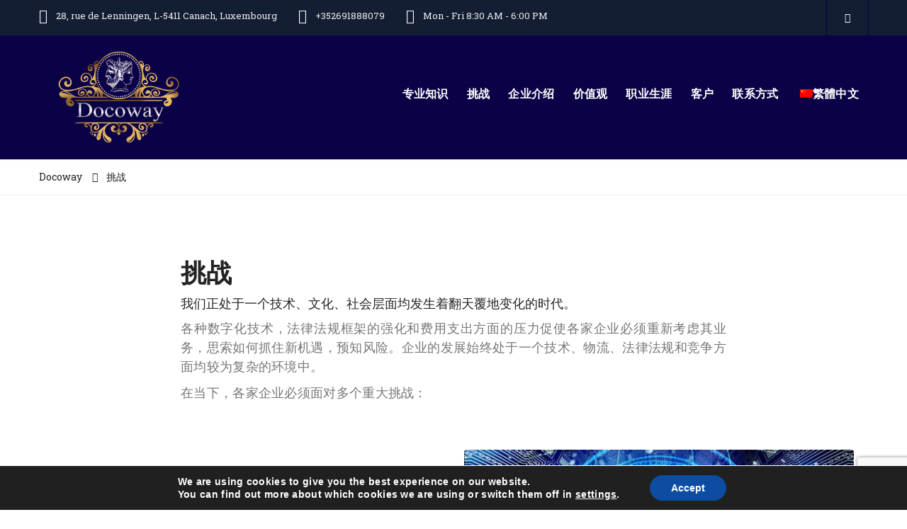

--- FILE ---
content_type: text/html; charset=UTF-8
request_url: https://docoway.lu/%E6%8C%91%E6%88%98/?lang=zh-hant
body_size: 30995
content:
<!DOCTYPE html>
<!--[if IE 8]> <html lang="zh-hant" class="ie8"> <![endif]-->
<!--[if !IE]><!--> <html lang="zh-hant"> <!--<![endif]-->
<head>
<meta charset="UTF-8">
	<meta name="viewport" content="width=device-width, initial-scale=1, maximum-scale=1">
<link rel="shortcut icon" href="https://saddlebrown-whale-248285.hostingersite.com/wp-content/uploads/2019/09/Logo-favicon_resize.png" /><meta name="msapplication-TileColor" content="#0b0146">
<meta name="theme-color" content="#0b0146">

<link rel="profile" href="http://gmpg.org/xfn/11">
<link rel="pingback" href="https://saddlebrown-whale-248285.hostingersite.com/xmlrpc.php">

<meta name='robots' content='index, follow, max-image-preview:large, max-snippet:-1, max-video-preview:-1' />
<link rel="alternate" hreflang="en" href="https://saddlebrown-whale-248285.hostingersite.com/challenge/" />
<link rel="alternate" hreflang="fr" href="https://saddlebrown-whale-248285.hostingersite.com/les-enjeux/?lang=fr" />
<link rel="alternate" hreflang="de" href="https://saddlebrown-whale-248285.hostingersite.com/herausforderungen/?lang=de" />
<link rel="alternate" hreflang="it" href="https://saddlebrown-whale-248285.hostingersite.com/le-sfide/?lang=it" />
<link rel="alternate" hreflang="ru" href="https://saddlebrown-whale-248285.hostingersite.com/%d0%b7%d0%b0%d0%b4%d0%b0%d1%87%d0%b8/?lang=ru" />
<link rel="alternate" hreflang="es" href="https://saddlebrown-whale-248285.hostingersite.com/retos/?lang=es" />
<link rel="alternate" hreflang="zh-hant" href="https://saddlebrown-whale-248285.hostingersite.com/%e6%8c%91%e6%88%98/?lang=zh-hant" />
<link rel="alternate" hreflang="x-default" href="https://saddlebrown-whale-248285.hostingersite.com/challenge/" />

	<!-- This site is optimized with the Yoast SEO plugin v24.2 - https://yoast.com/wordpress/plugins/seo/ -->
	<title>挑战 | Docoway.lu</title><link rel="preload" data-rocket-preload as="style" href="https://fonts.googleapis.com/css?family=Raleway%3A300%2C400%2C500%2C600%2C700%7CGeorgia%2C%20serif%3A300%2C400%2C500%2C600%2C700%7CRoboto%20Slab%3A300%2C400%2C500%2C600%2C700&#038;subset=latin&#038;display=swap" /><link rel="stylesheet" href="https://fonts.googleapis.com/css?family=Raleway%3A300%2C400%2C500%2C600%2C700%7CGeorgia%2C%20serif%3A300%2C400%2C500%2C600%2C700%7CRoboto%20Slab%3A300%2C400%2C500%2C600%2C700&#038;subset=latin&#038;display=swap" media="print" onload="this.media='all'" /><noscript><link rel="stylesheet" href="https://fonts.googleapis.com/css?family=Raleway%3A300%2C400%2C500%2C600%2C700%7CGeorgia%2C%20serif%3A300%2C400%2C500%2C600%2C700%7CRoboto%20Slab%3A300%2C400%2C500%2C600%2C700&#038;subset=latin&#038;display=swap" /></noscript>
	<link rel="canonical" href="https://saddlebrown-whale-248285.hostingersite.com/%e6%8c%91%e6%88%98/?lang=zh-hant" />
	<meta property="og:locale" content="zh_TW" />
	<meta property="og:type" content="article" />
	<meta property="og:title" content="挑战 | Docoway.lu" />
	<meta property="og:url" content="https://saddlebrown-whale-248285.hostingersite.com/%e6%8c%91%e6%88%98/?lang=zh-hant" />
	<meta property="og:site_name" content="Docoway.lu" />
	<meta property="article:modified_time" content="2019-12-01T01:35:33+00:00" />
	<meta name="twitter:card" content="summary_large_image" />
	<meta name="twitter:label1" content="預估閱讀時間" />
	<meta name="twitter:data1" content="3 分鐘" />
	<script type="application/ld+json" class="yoast-schema-graph">{"@context":"https://schema.org","@graph":[{"@type":"WebPage","@id":"https://saddlebrown-whale-248285.hostingersite.com/%e6%8c%91%e6%88%98/?lang=zh-hant","url":"https://saddlebrown-whale-248285.hostingersite.com/%e6%8c%91%e6%88%98/?lang=zh-hant","name":"挑战 | Docoway.lu","isPartOf":{"@id":"https://saddlebrown-whale-248285.hostingersite.com/?lang=zh-hant#website"},"datePublished":"2019-11-25T12:39:18+00:00","dateModified":"2019-12-01T01:35:33+00:00","breadcrumb":{"@id":"https://saddlebrown-whale-248285.hostingersite.com/%e6%8c%91%e6%88%98/?lang=zh-hant#breadcrumb"},"inLanguage":"zh-TW","potentialAction":[{"@type":"ReadAction","target":["https://saddlebrown-whale-248285.hostingersite.com/%e6%8c%91%e6%88%98/?lang=zh-hant"]}]},{"@type":"BreadcrumbList","@id":"https://saddlebrown-whale-248285.hostingersite.com/%e6%8c%91%e6%88%98/?lang=zh-hant#breadcrumb","itemListElement":[{"@type":"ListItem","position":1,"name":"Home","item":"https://saddlebrown-whale-248285.hostingersite.com/?lang=zh-hant"},{"@type":"ListItem","position":2,"name":"挑战"}]},{"@type":"WebSite","@id":"https://saddlebrown-whale-248285.hostingersite.com/?lang=zh-hant#website","url":"https://saddlebrown-whale-248285.hostingersite.com/?lang=zh-hant","name":"Docoway.lu","description":"Just another WordPress site","potentialAction":[{"@type":"SearchAction","target":{"@type":"EntryPoint","urlTemplate":"https://saddlebrown-whale-248285.hostingersite.com/?lang=zh-hant?s={search_term_string}"},"query-input":{"@type":"PropertyValueSpecification","valueRequired":true,"valueName":"search_term_string"}}],"inLanguage":"zh-TW"}]}</script>
	<!-- / Yoast SEO plugin. -->


<link rel='dns-prefetch' href='//saddlebrown-whale-248285.hostingersite.com' />
<link rel='dns-prefetch' href='//fonts.googleapis.com' />
<link href='https://fonts.gstatic.com' crossorigin rel='preconnect' />
<link rel="alternate" type="application/rss+xml" title="訂閱《Docoway.lu》&raquo; 資訊提供" href="https://saddlebrown-whale-248285.hostingersite.com/feed/?lang=zh-hant" />
<link rel="alternate" title="oEmbed (JSON)" type="application/json+oembed" href="https://saddlebrown-whale-248285.hostingersite.com/wp-json/oembed/1.0/embed?url=https%3A%2F%2Fsaddlebrown-whale-248285.hostingersite.com%2F%25e6%258c%2591%25e6%2588%2598%2F%3Flang%3Dzh-hant" />
<link rel="alternate" title="oEmbed (XML)" type="text/xml+oembed" href="https://saddlebrown-whale-248285.hostingersite.com/wp-json/oembed/1.0/embed?url=https%3A%2F%2Fsaddlebrown-whale-248285.hostingersite.com%2F%25e6%258c%2591%25e6%2588%2598%2F%3Flang%3Dzh-hant&#038;format=xml" />
<style id='wp-img-auto-sizes-contain-inline-css' type='text/css'>
img:is([sizes=auto i],[sizes^="auto," i]){contain-intrinsic-size:3000px 1500px}
/*# sourceURL=wp-img-auto-sizes-contain-inline-css */
</style>
<style id='wp-emoji-styles-inline-css' type='text/css'>

	img.wp-smiley, img.emoji {
		display: inline !important;
		border: none !important;
		box-shadow: none !important;
		height: 1em !important;
		width: 1em !important;
		margin: 0 0.07em !important;
		vertical-align: -0.1em !important;
		background: none !important;
		padding: 0 !important;
	}
/*# sourceURL=wp-emoji-styles-inline-css */
</style>
<link data-minify="1" rel='stylesheet' id='wpml-blocks-css' href='https://saddlebrown-whale-248285.hostingersite.com/wp-content/cache/min/1/wp-content/plugins/sitepress-multilingual-cms/dist/css/blocks/styles.css?ver=1765210476' type='text/css' media='all' />
<link rel='stylesheet' id='nbcpf-intlTelInput-style-css' href='https://saddlebrown-whale-248285.hostingersite.com/wp-content/plugins/country-phone-field-contact-form-7/assets/css/intlTelInput.min.css?ver=6.9' type='text/css' media='all' />
<link rel='stylesheet' id='nbcpf-countryFlag-style-css' href='https://saddlebrown-whale-248285.hostingersite.com/wp-content/plugins/country-phone-field-contact-form-7/assets/css/countrySelect.min.css?ver=6.9' type='text/css' media='all' />
<link data-minify="1" rel='stylesheet' id='rs-plugin-settings-css' href='https://saddlebrown-whale-248285.hostingersite.com/wp-content/cache/min/1/wp-content/plugins/revslider/public/assets/css/rs6.css?ver=1765210476' type='text/css' media='all' />
<style id='rs-plugin-settings-inline-css' type='text/css'>
#rs-demo-id {}
/*# sourceURL=rs-plugin-settings-inline-css */
</style>
<link rel='stylesheet' id='wpml-menu-item-0-css' href='https://saddlebrown-whale-248285.hostingersite.com/wp-content/plugins/sitepress-multilingual-cms/templates/language-switchers/menu-item/style.min.css?ver=1' type='text/css' media='all' />
<link data-minify="1" rel='stylesheet' id='cms-navigation-style-base-css' href='https://saddlebrown-whale-248285.hostingersite.com/wp-content/cache/min/1/wp-content/plugins/wpml-cms-nav/res/css/cms-navigation-base.css?ver=1765210476' type='text/css' media='screen' />
<link data-minify="1" rel='stylesheet' id='cms-navigation-style-css' href='https://saddlebrown-whale-248285.hostingersite.com/wp-content/cache/min/1/wp-content/plugins/wpml-cms-nav/res/css/cms-navigation.css?ver=1765210476' type='text/css' media='screen' />
<link data-minify="1" rel='stylesheet' id='kroth-font-awesome-css' href='https://saddlebrown-whale-248285.hostingersite.com/wp-content/cache/min/1/wp-content/themes/kroth/inc/theme-options/cs-framework/assets/css/font-awesome.min.css?ver=1765210476' type='text/css' media='all' />
<link data-minify="1" rel='stylesheet' id='kroth-bootstrap-css-css' href='https://saddlebrown-whale-248285.hostingersite.com/wp-content/cache/min/1/wp-content/themes/kroth/assets/css/bootstrap.min.css?ver=1765210476' type='text/css' media='all' />
<link data-minify="1" rel='stylesheet' id='kroth-simple-line-icons-css' href='https://saddlebrown-whale-248285.hostingersite.com/wp-content/cache/min/1/wp-content/themes/kroth/assets/css/simple-line-icons.css?ver=1765210476' type='text/css' media='all' />
<link data-minify="1" rel='stylesheet' id='kroth-own-carousel-css' href='https://saddlebrown-whale-248285.hostingersite.com/wp-content/cache/min/1/wp-content/themes/kroth/assets/css/owl.carousel.css?ver=1765210476' type='text/css' media='all' />
<link rel='stylesheet' id='kroth-meanmenu-styles-css' href='https://saddlebrown-whale-248285.hostingersite.com/wp-content/themes/kroth/assets/css/meanmenu.min.css?ver=1.9' type='text/css' media='all' />
<link data-minify="1" rel='stylesheet' id='kroth-style-css' href='https://saddlebrown-whale-248285.hostingersite.com/wp-content/cache/min/1/wp-content/themes/kroth/assets/css/styles.css?ver=1765210476' type='text/css' media='all' />
<link data-minify="1" rel='stylesheet' id='kroth-responsive-css' href='https://saddlebrown-whale-248285.hostingersite.com/wp-content/cache/min/1/wp-content/themes/kroth/assets/css/responsive.css?ver=1765210476' type='text/css' media='all' />

<style id='akismet-widget-style-inline-css' type='text/css'>

			.a-stats {
				--akismet-color-mid-green: #357b49;
				--akismet-color-white: #fff;
				--akismet-color-light-grey: #f6f7f7;

				max-width: 350px;
				width: auto;
			}

			.a-stats * {
				all: unset;
				box-sizing: border-box;
			}

			.a-stats strong {
				font-weight: 600;
			}

			.a-stats a.a-stats__link,
			.a-stats a.a-stats__link:visited,
			.a-stats a.a-stats__link:active {
				background: var(--akismet-color-mid-green);
				border: none;
				box-shadow: none;
				border-radius: 8px;
				color: var(--akismet-color-white);
				cursor: pointer;
				display: block;
				font-family: -apple-system, BlinkMacSystemFont, 'Segoe UI', 'Roboto', 'Oxygen-Sans', 'Ubuntu', 'Cantarell', 'Helvetica Neue', sans-serif;
				font-weight: 500;
				padding: 12px;
				text-align: center;
				text-decoration: none;
				transition: all 0.2s ease;
			}

			/* Extra specificity to deal with TwentyTwentyOne focus style */
			.widget .a-stats a.a-stats__link:focus {
				background: var(--akismet-color-mid-green);
				color: var(--akismet-color-white);
				text-decoration: none;
			}

			.a-stats a.a-stats__link:hover {
				filter: brightness(110%);
				box-shadow: 0 4px 12px rgba(0, 0, 0, 0.06), 0 0 2px rgba(0, 0, 0, 0.16);
			}

			.a-stats .count {
				color: var(--akismet-color-white);
				display: block;
				font-size: 1.5em;
				line-height: 1.4;
				padding: 0 13px;
				white-space: nowrap;
			}
		
/*# sourceURL=akismet-widget-style-inline-css */
</style>
<link data-minify="1" rel='stylesheet' id='wp-pagenavi-css' href='https://saddlebrown-whale-248285.hostingersite.com/wp-content/cache/min/1/wp-content/plugins/wp-pagenavi/pagenavi-css.css?ver=1765210476' type='text/css' media='all' />
<link data-minify="1" rel='stylesheet' id='js_composer_front-css' href='https://saddlebrown-whale-248285.hostingersite.com/wp-content/cache/min/1/wp-content/plugins/js_composer/assets/css/js_composer.min.css?ver=1765210476' type='text/css' media='all' />
<link rel='stylesheet' id='theme-child-style-css' href='https://saddlebrown-whale-248285.hostingersite.com/wp-content/themes/kroth-child/style.css' type='text/css' media='all' />
<link data-minify="1" rel='stylesheet' id='moove_gdpr_frontend-css' href='https://saddlebrown-whale-248285.hostingersite.com/wp-content/cache/min/1/wp-content/plugins/gdpr-cookie-compliance/dist/styles/gdpr-main.css?ver=1765210476' type='text/css' media='all' />
<style id='moove_gdpr_frontend-inline-css' type='text/css'>
#moove_gdpr_cookie_modal,#moove_gdpr_cookie_info_bar,.gdpr_cookie_settings_shortcode_content{font-family:&#039;Nunito&#039;,sans-serif}#moove_gdpr_save_popup_settings_button{background-color:#373737;color:#fff}#moove_gdpr_save_popup_settings_button:hover{background-color:#000}#moove_gdpr_cookie_info_bar .moove-gdpr-info-bar-container .moove-gdpr-info-bar-content a.mgbutton,#moove_gdpr_cookie_info_bar .moove-gdpr-info-bar-container .moove-gdpr-info-bar-content button.mgbutton{background-color:#0c4da2}#moove_gdpr_cookie_modal .moove-gdpr-modal-content .moove-gdpr-modal-footer-content .moove-gdpr-button-holder a.mgbutton,#moove_gdpr_cookie_modal .moove-gdpr-modal-content .moove-gdpr-modal-footer-content .moove-gdpr-button-holder button.mgbutton,.gdpr_cookie_settings_shortcode_content .gdpr-shr-button.button-green{background-color:#0c4da2;border-color:#0c4da2}#moove_gdpr_cookie_modal .moove-gdpr-modal-content .moove-gdpr-modal-footer-content .moove-gdpr-button-holder a.mgbutton:hover,#moove_gdpr_cookie_modal .moove-gdpr-modal-content .moove-gdpr-modal-footer-content .moove-gdpr-button-holder button.mgbutton:hover,.gdpr_cookie_settings_shortcode_content .gdpr-shr-button.button-green:hover{background-color:#fff;color:#0c4da2}#moove_gdpr_cookie_modal .moove-gdpr-modal-content .moove-gdpr-modal-close i,#moove_gdpr_cookie_modal .moove-gdpr-modal-content .moove-gdpr-modal-close span.gdpr-icon{background-color:#0c4da2;border:1px solid #0c4da2}#moove_gdpr_cookie_info_bar span.moove-gdpr-infobar-allow-all.focus-g,#moove_gdpr_cookie_info_bar span.moove-gdpr-infobar-allow-all:focus,#moove_gdpr_cookie_info_bar button.moove-gdpr-infobar-allow-all.focus-g,#moove_gdpr_cookie_info_bar button.moove-gdpr-infobar-allow-all:focus,#moove_gdpr_cookie_info_bar span.moove-gdpr-infobar-reject-btn.focus-g,#moove_gdpr_cookie_info_bar span.moove-gdpr-infobar-reject-btn:focus,#moove_gdpr_cookie_info_bar button.moove-gdpr-infobar-reject-btn.focus-g,#moove_gdpr_cookie_info_bar button.moove-gdpr-infobar-reject-btn:focus,#moove_gdpr_cookie_info_bar span.change-settings-button.focus-g,#moove_gdpr_cookie_info_bar span.change-settings-button:focus,#moove_gdpr_cookie_info_bar button.change-settings-button.focus-g,#moove_gdpr_cookie_info_bar button.change-settings-button:focus{-webkit-box-shadow:0 0 1px 3px #0c4da2;-moz-box-shadow:0 0 1px 3px #0c4da2;box-shadow:0 0 1px 3px #0c4da2}#moove_gdpr_cookie_modal .moove-gdpr-modal-content .moove-gdpr-modal-close i:hover,#moove_gdpr_cookie_modal .moove-gdpr-modal-content .moove-gdpr-modal-close span.gdpr-icon:hover,#moove_gdpr_cookie_info_bar span[data-href]>u.change-settings-button{color:#0c4da2}#moove_gdpr_cookie_modal .moove-gdpr-modal-content .moove-gdpr-modal-left-content #moove-gdpr-menu li.menu-item-selected a span.gdpr-icon,#moove_gdpr_cookie_modal .moove-gdpr-modal-content .moove-gdpr-modal-left-content #moove-gdpr-menu li.menu-item-selected button span.gdpr-icon{color:inherit}#moove_gdpr_cookie_modal .moove-gdpr-modal-content .moove-gdpr-modal-left-content #moove-gdpr-menu li a span.gdpr-icon,#moove_gdpr_cookie_modal .moove-gdpr-modal-content .moove-gdpr-modal-left-content #moove-gdpr-menu li button span.gdpr-icon{color:inherit}#moove_gdpr_cookie_modal .gdpr-acc-link{line-height:0;font-size:0;color:transparent;position:absolute}#moove_gdpr_cookie_modal .moove-gdpr-modal-content .moove-gdpr-modal-close:hover i,#moove_gdpr_cookie_modal .moove-gdpr-modal-content .moove-gdpr-modal-left-content #moove-gdpr-menu li a,#moove_gdpr_cookie_modal .moove-gdpr-modal-content .moove-gdpr-modal-left-content #moove-gdpr-menu li button,#moove_gdpr_cookie_modal .moove-gdpr-modal-content .moove-gdpr-modal-left-content #moove-gdpr-menu li button i,#moove_gdpr_cookie_modal .moove-gdpr-modal-content .moove-gdpr-modal-left-content #moove-gdpr-menu li a i,#moove_gdpr_cookie_modal .moove-gdpr-modal-content .moove-gdpr-tab-main .moove-gdpr-tab-main-content a:hover,#moove_gdpr_cookie_info_bar.moove-gdpr-dark-scheme .moove-gdpr-info-bar-container .moove-gdpr-info-bar-content a.mgbutton:hover,#moove_gdpr_cookie_info_bar.moove-gdpr-dark-scheme .moove-gdpr-info-bar-container .moove-gdpr-info-bar-content button.mgbutton:hover,#moove_gdpr_cookie_info_bar.moove-gdpr-dark-scheme .moove-gdpr-info-bar-container .moove-gdpr-info-bar-content a:hover,#moove_gdpr_cookie_info_bar.moove-gdpr-dark-scheme .moove-gdpr-info-bar-container .moove-gdpr-info-bar-content button:hover,#moove_gdpr_cookie_info_bar.moove-gdpr-dark-scheme .moove-gdpr-info-bar-container .moove-gdpr-info-bar-content span.change-settings-button:hover,#moove_gdpr_cookie_info_bar.moove-gdpr-dark-scheme .moove-gdpr-info-bar-container .moove-gdpr-info-bar-content button.change-settings-button:hover,#moove_gdpr_cookie_info_bar.moove-gdpr-dark-scheme .moove-gdpr-info-bar-container .moove-gdpr-info-bar-content u.change-settings-button:hover,#moove_gdpr_cookie_info_bar span[data-href]>u.change-settings-button,#moove_gdpr_cookie_info_bar.moove-gdpr-dark-scheme .moove-gdpr-info-bar-container .moove-gdpr-info-bar-content a.mgbutton.focus-g,#moove_gdpr_cookie_info_bar.moove-gdpr-dark-scheme .moove-gdpr-info-bar-container .moove-gdpr-info-bar-content button.mgbutton.focus-g,#moove_gdpr_cookie_info_bar.moove-gdpr-dark-scheme .moove-gdpr-info-bar-container .moove-gdpr-info-bar-content a.focus-g,#moove_gdpr_cookie_info_bar.moove-gdpr-dark-scheme .moove-gdpr-info-bar-container .moove-gdpr-info-bar-content button.focus-g,#moove_gdpr_cookie_info_bar.moove-gdpr-dark-scheme .moove-gdpr-info-bar-container .moove-gdpr-info-bar-content a.mgbutton:focus,#moove_gdpr_cookie_info_bar.moove-gdpr-dark-scheme .moove-gdpr-info-bar-container .moove-gdpr-info-bar-content button.mgbutton:focus,#moove_gdpr_cookie_info_bar.moove-gdpr-dark-scheme .moove-gdpr-info-bar-container .moove-gdpr-info-bar-content a:focus,#moove_gdpr_cookie_info_bar.moove-gdpr-dark-scheme .moove-gdpr-info-bar-container .moove-gdpr-info-bar-content button:focus,#moove_gdpr_cookie_info_bar.moove-gdpr-dark-scheme .moove-gdpr-info-bar-container .moove-gdpr-info-bar-content span.change-settings-button.focus-g,span.change-settings-button:focus,button.change-settings-button.focus-g,button.change-settings-button:focus,#moove_gdpr_cookie_info_bar.moove-gdpr-dark-scheme .moove-gdpr-info-bar-container .moove-gdpr-info-bar-content u.change-settings-button.focus-g,#moove_gdpr_cookie_info_bar.moove-gdpr-dark-scheme .moove-gdpr-info-bar-container .moove-gdpr-info-bar-content u.change-settings-button:focus{color:#0c4da2}#moove_gdpr_cookie_modal .moove-gdpr-branding.focus-g span,#moove_gdpr_cookie_modal .moove-gdpr-modal-content .moove-gdpr-tab-main a.focus-g,#moove_gdpr_cookie_modal .moove-gdpr-modal-content .moove-gdpr-tab-main .gdpr-cd-details-toggle.focus-g{color:#0c4da2}#moove_gdpr_cookie_modal.gdpr_lightbox-hide{display:none}
/*# sourceURL=moove_gdpr_frontend-inline-css */
</style>
<script type="text/javascript" src="https://saddlebrown-whale-248285.hostingersite.com/wp-includes/js/jquery/jquery.min.js?ver=3.7.1" id="jquery-core-js" data-rocket-defer defer></script>
<script type="text/javascript" src="https://saddlebrown-whale-248285.hostingersite.com/wp-includes/js/jquery/jquery-migrate.min.js?ver=3.4.1" id="jquery-migrate-js" data-rocket-defer defer></script>
<script type="text/javascript" src="https://saddlebrown-whale-248285.hostingersite.com/wp-content/plugins/revslider/public/assets/js/revolution.tools.min.js?ver=6.0" id="tp-tools-js" data-rocket-defer defer></script>
<script type="text/javascript" src="https://saddlebrown-whale-248285.hostingersite.com/wp-content/plugins/revslider/public/assets/js/rs6.min.js?ver=6.1.0" id="revmin-js" data-rocket-defer defer></script>
<script></script><link rel="https://api.w.org/" href="https://saddlebrown-whale-248285.hostingersite.com/wp-json/" /><link rel="alternate" title="JSON" type="application/json" href="https://saddlebrown-whale-248285.hostingersite.com/wp-json/wp/v2/pages/3271" /><link rel="EditURI" type="application/rsd+xml" title="RSD" href="https://saddlebrown-whale-248285.hostingersite.com/xmlrpc.php?rsd" />
<meta name="generator" content="WordPress 6.9" />
<link rel='shortlink' href='https://saddlebrown-whale-248285.hostingersite.com/?p=3271&#038;lang=zh-hant' />
<meta name="generator" content="WPML ver:4.6.15 stt:61,1,4,3,27,45,2;" />
<meta name="baidu-site-verification" content="wvBh9WeA4M" />
<script type='text/javascript'>
(function (d, t) {
  var bh = d.createElement(t), s = d.getElementsByTagName(t)[0];
  bh.type = 'text/javascript';
  bh.src = 'https://www.bugherd.com/sidebarv2.js?apikey=du9ey151c8mx5kwufckjxa';
  s.parentNode.insertBefore(bh, s);
  })(document, 'script');
</script>
<!-- Global site tag (gtag.js) - Google Analytics -->
<script async src="https://www.googletagmanager.com/gtag/js?id=UA-146808327-1"></script>
<script>
  window.dataLayer = window.dataLayer || [];
  function gtag(){dataLayer.push(arguments);}
  gtag('js', new Date());

  gtag('config', 'UA-146808327-1');
</script><meta name="generator" content="Powered by WPBakery Page Builder - drag and drop page builder for WordPress."/>
<meta name="generator" content="Powered by Slider Revolution 6.1.0 - responsive, Mobile-Friendly Slider Plugin for WordPress with comfortable drag and drop interface." />
<script type="text/javascript">function setREVStartSize(a){try{var b,c=document.getElementById(a.c).parentNode.offsetWidth;if(c=0===c||isNaN(c)?window.innerWidth:c,a.tabw=void 0===a.tabw?0:parseInt(a.tabw),a.thumbw=void 0===a.thumbw?0:parseInt(a.thumbw),a.tabh=void 0===a.tabh?0:parseInt(a.tabh),a.thumbh=void 0===a.thumbh?0:parseInt(a.thumbh),a.tabhide=void 0===a.tabhide?0:parseInt(a.tabhide),a.thumbhide=void 0===a.thumbhide?0:parseInt(a.thumbhide),a.mh=void 0===a.mh||""==a.mh?0:a.mh,"fullscreen"===a.layout||"fullscreen"===a.l)b=Math.max(a.mh,window.innerHeight);else{for(var d in a.gw=Array.isArray(a.gw)?a.gw:[a.gw],a.rl)(void 0===a.gw[d]||0===a.gw[d])&&(a.gw[d]=a.gw[d-1]);for(var d in a.gh=void 0===a.el||""===a.el||Array.isArray(a.el)&&0==a.el.length?a.gh:a.el,a.gh=Array.isArray(a.gh)?a.gh:[a.gh],a.rl)(void 0===a.gh[d]||0===a.gh[d])&&(a.gh[d]=a.gh[d-1]);var e,f=Array(a.rl.length),g=0;for(var d in a.tabw=a.tabhide>=c?0:a.tabw,a.thumbw=a.thumbhide>=c?0:a.thumbw,a.tabh=a.tabhide>=c?0:a.tabh,a.thumbh=a.thumbhide>=c?0:a.thumbh,a.rl)f[d]=a.rl[d]<window.innerWidth?0:a.rl[d];for(var d in e=f[0],f)e>f[d]&&0<f[d]&&(e=f[d],g=d);var h=c>a.gw[g]+a.tabw+a.thumbw?1:(c-(a.tabw+a.thumbw))/a.gw[g];b=a.gh[g]*h+(a.tabh+a.thumbh)}void 0===window.rs_init_css&&(window.rs_init_css=document.head.appendChild(document.createElement("style"))),document.getElementById(a.c).height=b,window.rs_init_css.innerHTML+="#"+a.c+"_wrapper { height: "+b+"px }"}catch(a){console.log("Failure at Presize of Slider:"+a)}};</script>
		<style type="text/css" id="wp-custom-css">
			.krth-topbar-left {
    width: 70%
}
.krth-topbar-right {
    width: 30%
}
.krth-topbar-right .krth-tr-element {
    border-color: rgba(255,255,255,0.1);
}
.krth-header-two .krth-navigation {
    margin-top: 50px;
}
.krth-brand {
    padding: 12px 0!important;
}
.home .krth-header-two .krth-brand {
	background-color: transparent;
}
@media (max-width: 991px) {
	.krth-topbar {
		display: none;
	}
	
	.krth-header-two.revolution-slider .krth-brand {
		background-color: #0c1221!important;
	}
	.krth-header-two .krth-logo {
		margin-bottom: 0;
		padding: 0;
		height: 50px!important;
	}
	.krth-header-two .krth-logo img {
		height: 80px;
		width: auto;
		margin-top: 20px;;
	}
	.logged-in.admin-bar header.header-transparent.revolution-slider {
    top: 0px;
}
}
		</style>
		<style type="text/css" data-type="vc_shortcodes-custom-css">.vc_custom_1567626878801{padding-top: 50px !important;padding-bottom: 60px !important;}.vc_custom_1481540996800{padding-top: 40px !important;padding-bottom: 70px !important;}.vc_custom_1471666537436{padding-top: 45px !important;padding-bottom: 80px !important;background-color: #f8f8f8 !important;}.vc_custom_1568286550711{margin-top: -30px !important;padding-right: 20px !important;padding-bottom: 30px !important;padding-left: 20px !important;}.vc_custom_1567624362017{padding-top: 14px !important;padding-right: 32px !important;padding-bottom: 14px !important;padding-left: 32px !important;}</style><noscript><style> .wpb_animate_when_almost_visible { opacity: 1; }</style></noscript><noscript><style id="rocket-lazyload-nojs-css">.rll-youtube-player, [data-lazy-src]{display:none !important;}</style></noscript><style id='global-styles-inline-css' type='text/css'>
:root{--wp--preset--aspect-ratio--square: 1;--wp--preset--aspect-ratio--4-3: 4/3;--wp--preset--aspect-ratio--3-4: 3/4;--wp--preset--aspect-ratio--3-2: 3/2;--wp--preset--aspect-ratio--2-3: 2/3;--wp--preset--aspect-ratio--16-9: 16/9;--wp--preset--aspect-ratio--9-16: 9/16;--wp--preset--color--black: #000000;--wp--preset--color--cyan-bluish-gray: #abb8c3;--wp--preset--color--white: #ffffff;--wp--preset--color--pale-pink: #f78da7;--wp--preset--color--vivid-red: #cf2e2e;--wp--preset--color--luminous-vivid-orange: #ff6900;--wp--preset--color--luminous-vivid-amber: #fcb900;--wp--preset--color--light-green-cyan: #7bdcb5;--wp--preset--color--vivid-green-cyan: #00d084;--wp--preset--color--pale-cyan-blue: #8ed1fc;--wp--preset--color--vivid-cyan-blue: #0693e3;--wp--preset--color--vivid-purple: #9b51e0;--wp--preset--gradient--vivid-cyan-blue-to-vivid-purple: linear-gradient(135deg,rgb(6,147,227) 0%,rgb(155,81,224) 100%);--wp--preset--gradient--light-green-cyan-to-vivid-green-cyan: linear-gradient(135deg,rgb(122,220,180) 0%,rgb(0,208,130) 100%);--wp--preset--gradient--luminous-vivid-amber-to-luminous-vivid-orange: linear-gradient(135deg,rgb(252,185,0) 0%,rgb(255,105,0) 100%);--wp--preset--gradient--luminous-vivid-orange-to-vivid-red: linear-gradient(135deg,rgb(255,105,0) 0%,rgb(207,46,46) 100%);--wp--preset--gradient--very-light-gray-to-cyan-bluish-gray: linear-gradient(135deg,rgb(238,238,238) 0%,rgb(169,184,195) 100%);--wp--preset--gradient--cool-to-warm-spectrum: linear-gradient(135deg,rgb(74,234,220) 0%,rgb(151,120,209) 20%,rgb(207,42,186) 40%,rgb(238,44,130) 60%,rgb(251,105,98) 80%,rgb(254,248,76) 100%);--wp--preset--gradient--blush-light-purple: linear-gradient(135deg,rgb(255,206,236) 0%,rgb(152,150,240) 100%);--wp--preset--gradient--blush-bordeaux: linear-gradient(135deg,rgb(254,205,165) 0%,rgb(254,45,45) 50%,rgb(107,0,62) 100%);--wp--preset--gradient--luminous-dusk: linear-gradient(135deg,rgb(255,203,112) 0%,rgb(199,81,192) 50%,rgb(65,88,208) 100%);--wp--preset--gradient--pale-ocean: linear-gradient(135deg,rgb(255,245,203) 0%,rgb(182,227,212) 50%,rgb(51,167,181) 100%);--wp--preset--gradient--electric-grass: linear-gradient(135deg,rgb(202,248,128) 0%,rgb(113,206,126) 100%);--wp--preset--gradient--midnight: linear-gradient(135deg,rgb(2,3,129) 0%,rgb(40,116,252) 100%);--wp--preset--font-size--small: 13px;--wp--preset--font-size--medium: 20px;--wp--preset--font-size--large: 36px;--wp--preset--font-size--x-large: 42px;--wp--preset--spacing--20: 0.44rem;--wp--preset--spacing--30: 0.67rem;--wp--preset--spacing--40: 1rem;--wp--preset--spacing--50: 1.5rem;--wp--preset--spacing--60: 2.25rem;--wp--preset--spacing--70: 3.38rem;--wp--preset--spacing--80: 5.06rem;--wp--preset--shadow--natural: 6px 6px 9px rgba(0, 0, 0, 0.2);--wp--preset--shadow--deep: 12px 12px 50px rgba(0, 0, 0, 0.4);--wp--preset--shadow--sharp: 6px 6px 0px rgba(0, 0, 0, 0.2);--wp--preset--shadow--outlined: 6px 6px 0px -3px rgb(255, 255, 255), 6px 6px rgb(0, 0, 0);--wp--preset--shadow--crisp: 6px 6px 0px rgb(0, 0, 0);}:where(.is-layout-flex){gap: 0.5em;}:where(.is-layout-grid){gap: 0.5em;}body .is-layout-flex{display: flex;}.is-layout-flex{flex-wrap: wrap;align-items: center;}.is-layout-flex > :is(*, div){margin: 0;}body .is-layout-grid{display: grid;}.is-layout-grid > :is(*, div){margin: 0;}:where(.wp-block-columns.is-layout-flex){gap: 2em;}:where(.wp-block-columns.is-layout-grid){gap: 2em;}:where(.wp-block-post-template.is-layout-flex){gap: 1.25em;}:where(.wp-block-post-template.is-layout-grid){gap: 1.25em;}.has-black-color{color: var(--wp--preset--color--black) !important;}.has-cyan-bluish-gray-color{color: var(--wp--preset--color--cyan-bluish-gray) !important;}.has-white-color{color: var(--wp--preset--color--white) !important;}.has-pale-pink-color{color: var(--wp--preset--color--pale-pink) !important;}.has-vivid-red-color{color: var(--wp--preset--color--vivid-red) !important;}.has-luminous-vivid-orange-color{color: var(--wp--preset--color--luminous-vivid-orange) !important;}.has-luminous-vivid-amber-color{color: var(--wp--preset--color--luminous-vivid-amber) !important;}.has-light-green-cyan-color{color: var(--wp--preset--color--light-green-cyan) !important;}.has-vivid-green-cyan-color{color: var(--wp--preset--color--vivid-green-cyan) !important;}.has-pale-cyan-blue-color{color: var(--wp--preset--color--pale-cyan-blue) !important;}.has-vivid-cyan-blue-color{color: var(--wp--preset--color--vivid-cyan-blue) !important;}.has-vivid-purple-color{color: var(--wp--preset--color--vivid-purple) !important;}.has-black-background-color{background-color: var(--wp--preset--color--black) !important;}.has-cyan-bluish-gray-background-color{background-color: var(--wp--preset--color--cyan-bluish-gray) !important;}.has-white-background-color{background-color: var(--wp--preset--color--white) !important;}.has-pale-pink-background-color{background-color: var(--wp--preset--color--pale-pink) !important;}.has-vivid-red-background-color{background-color: var(--wp--preset--color--vivid-red) !important;}.has-luminous-vivid-orange-background-color{background-color: var(--wp--preset--color--luminous-vivid-orange) !important;}.has-luminous-vivid-amber-background-color{background-color: var(--wp--preset--color--luminous-vivid-amber) !important;}.has-light-green-cyan-background-color{background-color: var(--wp--preset--color--light-green-cyan) !important;}.has-vivid-green-cyan-background-color{background-color: var(--wp--preset--color--vivid-green-cyan) !important;}.has-pale-cyan-blue-background-color{background-color: var(--wp--preset--color--pale-cyan-blue) !important;}.has-vivid-cyan-blue-background-color{background-color: var(--wp--preset--color--vivid-cyan-blue) !important;}.has-vivid-purple-background-color{background-color: var(--wp--preset--color--vivid-purple) !important;}.has-black-border-color{border-color: var(--wp--preset--color--black) !important;}.has-cyan-bluish-gray-border-color{border-color: var(--wp--preset--color--cyan-bluish-gray) !important;}.has-white-border-color{border-color: var(--wp--preset--color--white) !important;}.has-pale-pink-border-color{border-color: var(--wp--preset--color--pale-pink) !important;}.has-vivid-red-border-color{border-color: var(--wp--preset--color--vivid-red) !important;}.has-luminous-vivid-orange-border-color{border-color: var(--wp--preset--color--luminous-vivid-orange) !important;}.has-luminous-vivid-amber-border-color{border-color: var(--wp--preset--color--luminous-vivid-amber) !important;}.has-light-green-cyan-border-color{border-color: var(--wp--preset--color--light-green-cyan) !important;}.has-vivid-green-cyan-border-color{border-color: var(--wp--preset--color--vivid-green-cyan) !important;}.has-pale-cyan-blue-border-color{border-color: var(--wp--preset--color--pale-cyan-blue) !important;}.has-vivid-cyan-blue-border-color{border-color: var(--wp--preset--color--vivid-cyan-blue) !important;}.has-vivid-purple-border-color{border-color: var(--wp--preset--color--vivid-purple) !important;}.has-vivid-cyan-blue-to-vivid-purple-gradient-background{background: var(--wp--preset--gradient--vivid-cyan-blue-to-vivid-purple) !important;}.has-light-green-cyan-to-vivid-green-cyan-gradient-background{background: var(--wp--preset--gradient--light-green-cyan-to-vivid-green-cyan) !important;}.has-luminous-vivid-amber-to-luminous-vivid-orange-gradient-background{background: var(--wp--preset--gradient--luminous-vivid-amber-to-luminous-vivid-orange) !important;}.has-luminous-vivid-orange-to-vivid-red-gradient-background{background: var(--wp--preset--gradient--luminous-vivid-orange-to-vivid-red) !important;}.has-very-light-gray-to-cyan-bluish-gray-gradient-background{background: var(--wp--preset--gradient--very-light-gray-to-cyan-bluish-gray) !important;}.has-cool-to-warm-spectrum-gradient-background{background: var(--wp--preset--gradient--cool-to-warm-spectrum) !important;}.has-blush-light-purple-gradient-background{background: var(--wp--preset--gradient--blush-light-purple) !important;}.has-blush-bordeaux-gradient-background{background: var(--wp--preset--gradient--blush-bordeaux) !important;}.has-luminous-dusk-gradient-background{background: var(--wp--preset--gradient--luminous-dusk) !important;}.has-pale-ocean-gradient-background{background: var(--wp--preset--gradient--pale-ocean) !important;}.has-electric-grass-gradient-background{background: var(--wp--preset--gradient--electric-grass) !important;}.has-midnight-gradient-background{background: var(--wp--preset--gradient--midnight) !important;}.has-small-font-size{font-size: var(--wp--preset--font-size--small) !important;}.has-medium-font-size{font-size: var(--wp--preset--font-size--medium) !important;}.has-large-font-size{font-size: var(--wp--preset--font-size--large) !important;}.has-x-large-font-size{font-size: var(--wp--preset--font-size--x-large) !important;}
/*# sourceURL=global-styles-inline-css */
</style>
<link data-minify="1" rel='stylesheet' id='kroth-default-style-css' href='https://saddlebrown-whale-248285.hostingersite.com/wp-content/cache/min/1/wp-content/themes/kroth/style.css?ver=1765210476' type='text/css' media='all' />
<style id='kroth-default-style-inline-css' type='text/css'>
.no-class {}.layout-boxed {}.no-class {}.krth-topbar {background-color:#0b0146;}.no-class {}.krth-topbar-right .krth-tr-element,.krth-topbar-left .krth-tr-element {border-color:#0b0146;}.no-class {}.krth-header-two .krth-brand,.krth-navigation,.mean-container .mean-bar,.mean-container .mean-nav {background-color:#0b0146;}.no-class {}.krth-header-two .krth-navigation .navbar-nav > li > a,.krth-navigation .navbar-nav > li > a,.krth-header-two #search-trigger-two i,.krth-header-two #cart-trigger i,.mean-container .mean-nav ul li a,.mean-container #search-trigger i,.mean-container #search-trigger-two i,.krth-header-two .mean-container #search-trigger-two i,.krth-header-two .mean-container #cart-trigger i,.krth-header-two .is-sticky .krth-navigation .navbar-nav > li > a,.krth-navigation .is-sticky .navbar-nav > li > a,.krth-header-two .is-sticky #search-trigger-two i,.krth-header-two .is-sticky #cart-trigger i {color:#ffffff;}.mean-container a.meanmenu-reveal span {background-color:#ffffff;}.krth-header-two .krth-navigation .navbar-nav > li > a:hover,.krth-navigation .navbar-nav > li > a:hover,.krth-navigation .navbar-nav > li.current_page_item > a,.krth-navigation .navbar-nav > li.current-menu-parent > a,.mean-container .mean-nav ul li a:hover,.krth-header-two .is-sticky .krth-navigation .navbar-nav > li > a:hover,.is-sticky .krth-navigation .navbar-nav > li > a:hover,.is-sticky .krth-navigation .navbar-nav > li.current_page_item > a,.is-sticky .krth-navigation .navbar-nav > li.current-menu-parent > a {color:;}.no-class {}.krth-title-area {background-repeat:no-repeat;background-position:center center;background-size:cover;}.no-class {}footer {background:#0b0146;}.no-class {}.krth-copyright {background:#000000;border-color:;}.no-class {}.blockquote-two:before,input[type="submit"],.wpcf7 input[type="submit"],.krth-header-two #cart-trigger > span,.btn-secondary,.bpw-style-one .bpw-content .bpw-btn,.bpw-col-5.bpw-normal-size.bpw-style-one .bpw-content .bpw-btn,.bpw-style-two .krth-portfolio-item:hover .bpw-content,.bpw-filter li .btn-active:after,.krth-panel-one .panel-default > .panel-heading.accordion-active a:before,.nav-tabs > li.active > a:after,.krth-education li:before,.list-one li:before,.krth-blog-one .bp-top-meta > div:after,.wp-pagenavi span.current,.wp-pagenavi a:hover,.wp-link-pages span:hover,.wp-link-pages > span,.bcc-content .bcc-btn:after,.krth-sidenav li a:hover:before,.krth-sidenav li.current-menu-item a:before,.krth-sidenav li.current-menu-parent > a:before,.krth-sidenav > li.krth-active:before,.krth-download-btn,.widget_list_style ul li:before,.widget_categories ul li:before,.widget_archive ul li:before,.widget_recent_comments ul li:before,.widget_recent_entries ul li:before,.widget_meta ul li:before,.widget_pages ul li:before,.widget_rss ul li:before,.widget_nav_menu ul li:before,.widget_layered_nav ul li:before,.widget_product_categories ul li:before,footer .widget_list_style ul li:hover:before,footer .widget_categories ul li:hover:before,footer .widget_archive ul li:hover:before,footer .widget_recent_comments ul li:hover:before,footer .widget_recent_entries ul li:hover:before,footer .widget_meta ul li:hover:before,footer .widget_pages ul li:hover:before,footer .widget_rss ul li:hover:before,footer .widget_nav_menu ul li:hover:before,footer .widget_nav_menu ul li.krth-active:before,.krth-widget .mc4wp-form input[type="submit"],p.demo_store,.woocommerce div.product .woocommerce-tabs ul.tabs li.active a:after,span.onsale,.woocommerce #respond input#submit.alt,.woocommerce a.button.alt,.woocommerce button.button.alt,.woocommerce input.button.alt,.woocommerce #respond input#submit.alt.disabled,.woocommerce #respond input#submit.alt.disabled:hover,.woocommerce #respond input#submit.alt:disabled,.woocommerce #respond input#submit.alt:disabled:hover,.woocommerce #respond input#submit.alt:disabled[disabled],.woocommerce #respond input#submit.alt:disabled[disabled]:hover,.woocommerce a.button.alt.disabled,.woocommerce a.button.alt.disabled:hover,.woocommerce a.button.alt:disabled,.woocommerce a.button.alt:disabled:hover,.woocommerce a.button.alt:disabled[disabled],.woocommerce a.button.alt:disabled[disabled]:hover,.woocommerce button.button.alt.disabled,.woocommerce button.button.alt.disabled:hover,.woocommerce button.button.alt:disabled,.woocommerce button.button.alt:disabled:hover,.woocommerce button.button.alt:disabled[disabled],.woocommerce button.button.alt:disabled[disabled]:hover,.woocommerce input.button.alt.disabled,.woocommerce input.button.alt.disabled:hover,.woocommerce input.button.alt:disabled,.woocommerce input.button.alt:disabled:hover,.woocommerce input.button.alt:disabled[disabled],.woocommerce input.button.alt:disabled[disabled]:hover,.woocommerce-account .woocommerce form .form-row input.button,.woocommerce-checkout form > .form-row input.button,.woocommerce #respond input#submit.alt:hover,.woocommerce a.button.alt:hover,.woocommerce button.button.alt:hover,.woocommerce input.button.alt:hover,span.onsale,.woocommerce span.onsale,.krth-cta-fullwidth {background-color:#0b0146;}.krth-service-two .service-icon,.krth-service-three .service-icon,.krth-service-four .service-icon,.krth-service-five .service-icon,.krth-panel-two .panel-heading:after,.krth-panel-three .panel-title:hover strong,.krth-list-icon i,.comment-reply-title > a,.woocommerce .star-rating span,.woocommerce p.stars a,.woocommerce .woocommerce-message:before,.woocommerce div.product .stock,#add_payment_method .cart-collaterals .cart_totals .discount td,.woocommerce-cart .cart-collaterals .cart_totals .discount td,.woocommerce-checkout .cart-collaterals .cart_totals .discount td,.primary-color {color:#0b0146;}.bpw-style-two .krth-portfolio-item:hover .bpw-content,.history-first-section:after,.wp-pagenavi span.current,.wp-pagenavi a:hover,.wp-link-pages span:hover,.wp-link-pages > span {border-color:#0b0146;}.krth-panel-one .panel-default > .panel-heading.accordion-active a:after,.woocommerce .woocommerce-message {border-top-color:#0b0146;}.no-class {}.vt-maintenance-mode {}.no-class {}@media (max-width:767px) {.krth-brand {background-color:#fff !important;}.navigation-bar,.top-nav-icons,.krth-nav-search {display:none;}.mean-container .top-nav-icons,.mean-container .krth-logo,.mean-container .krth-nav-search {display:block;}.hav-mobile-logo .transparent-logo,.hav-mobile-logo .sticky-logo,.header-transparent .krth-logo.hav-mobile-logo.hav-transparent-logo .transparent-retina-logo,.header-transparent .is-sticky .krth-logo.hav-mobile-logo.hav-transparent-logo .retina-logo.sticky-logo,.krth-logo.hav-mobile-logo img.retina-logo,.dont-transparent .krth-logo.hav-transparent-logo.hav-mobile-logo .retina-logo,.header-transparent .krth-logo.hav-transparent-logo .transparent-retina-logo,.header-transparent .hav-mobile-logo .retina-logo.sticky-logo {display:none;}.krth-logo.hav-mobile-logo img.mobile-logo,.header-transparent .krth-logo.hav-transparent-logo .retina-logo {display:block;}.mean-container .container {width:100%;}.krth-header-two .mean-container .krth-logo {position:absolute;top:0;left:0;z-index:99999;padding:0 20px;}.krth-header-two .mean-container .krth-navigation {position:absolute;right:73px;top:0;z-index:9999;}.mean-container .krth-nav-search {float:left;left:0;right:auto;background-color:rgba(0,0,0,0.4);}.mean-container .krth-search-three {position:absolute;width:100%;left:0;top:0;z-index:9999;}.mean-container .krth-search-three input {position:absolute;left:0;top:0;background:rgba(0,0,0,0.4);}.krth-header-two .mean-container .top-nav-icons {position:absolute;left:0;z-index:999999;}.krth-header-two .krth-brand {padding-top:20px;padding-bottom:0;}}body, .krth-widget .mc4wp-form input[type="email"], .krth-widget .mc4wp-form input[type="text"]{font-family:"Raleway", Arial, sans-serif;font-size:14px;line-height:1.42857143;font-style:normal;}.krth-navigation .navbar-nav > li > a, .mean-container .mean-nav ul li a{font-family:"Georgia, serif", Arial, sans-serif;font-size:15px;font-style:normal;}.dropdown-menu, .mean-container .mean-nav ul.sub-menu li a{font-family:"Georgia, serif", Arial, sans-serif;font-size:14px;line-height:1.42857143;font-style:normal;}h1, h2, h3, h4, h5, h6{font-family:"Roboto Slab", Arial, sans-serif;font-style:normal;}.krth-search-two input, .krth-search-three input, .btn-fourth, .krth-counter-two .counter-label, .krth-list-icon h5, .krth-testimonials-two .testi-client-info .testi-name, .krth-testimonials-two .testi-client-info .testi-pro, .krth-testimonials-three .testi-client-info .testi-name, .krth-testimonials-three .testi-client-info .testi-pro, .krth-testimonials-four .testi-client-info .testi-name, .krth-testimonials-four .testi-client-info .testi-pro, .krth-testimonials-five .testi-name, .krth-list-icon h5, .krth-comments-area .krth-comments-meta .comments-reply, .footer-nav-links, .woocommerce a.button, .woocommerce button.button, .woocommerce input.button, .woocommerce #review_form #respond .form-submit input, .woocommerce .products li.product a.button, .woocommerce #review_form #respond input, .woocommerce #review_form #respond select, .woocommerce #review_form #respond textarea, .woocommerce form .form-row .input-text, .woocommerce-page form .form-row .input-text, .tooltip{font-family:"Raleway", Arial, sans-serif;font-style:normal;}blockquote, .krth-link-arrow, input, select, textarea, .wpcf7 p, .krth-title-area .page-title, .krth-breadcrumbs ul, .krth-topbar-left, .krth-top-active, .krth-topdd-content li a, .krth-address-info, .krth-btn, .krth-cta-one, .krth-cta-two, .krth-service-one .service-heading, .krth-service-one .services-read-more, .service-heading, .krth-service-five .service-heading, .krth-tab-links li a, .krth-counter-one, .krth-counter-two, .krth-panel-one .panel-default > .panel-heading, .krth-panel-two .panel-heading, .nav-tabs-two .nav-tabs > li > a, .testimonial-heading, .testi-client-info .testi-name, .krth-testimonials-three .testi-content p, .krth-team-member .team-content .team-name, .krth-team-member-two .team-content .team-name, .krth-team-member-two .team-content .view-profile, .krth-team-details .tm-name, .krth-history .bh-year, .krth-blog-one .bp-top-meta > div, .krth-blog-one .bp-heading, .krth-blog-one .bp-read-more, .krth-blog-one .bp-bottom-comments a, .featured-image.krth-theme-carousel .owl-controls, .bp-share > p, .bp-author-info .author-content .author-pro, .bp-author-info .author-content .author-name, .krth-comments-area .comments-title, .krth-comments-area .krth-comments-meta, .wp-pagenavi, .wp-link-pages, .krth-list-four li, .krth-map-address, .krth-get-quote .bgq-btn, .krth-widget .widget-title, .krth-blog-widget, .krth-sidebar .krth-widget.krth-recent-blog .widget-bdate, .krth-widget .mc4wp-form input[type="submit"], .krth-copyright, .woocommerce ul.products li.product .price, .woocommerce a.added_to_cart, .woocommerce #reviews #comments ol.commentlist li .comment-text p.meta, .woocommerce table.shop_table .cart_item td .amount, .woocommerce table.woocommerce-checkout-review-order-table tfoot td, .woocommerce ul.cart_list li a, .woocommerce ul.product_list_widget li a, .woocommerce ul.product_list_widget li .amount, .woocommerce .widget_price_filter .price_slider_amount, .woocommerce .woocommerce-result-count, .woocommerce-review-link, .woocommerce-cart .cart-collaterals .cart_totals table td, .woocommerce .widget_shopping_cart ul.product_list_widget li .amount, .woocommerce .widget_shopping_cart ul.product_list_widget li .quantity{font-family:"Roboto Slab", Arial, sans-serif;font-style:normal;}.your-custom-class{font-family:"Roboto Slab", Arial, sans-serif;font-style:normal;}
/*# sourceURL=kroth-default-style-inline-css */
</style>
<meta name="generator" content="WP Rocket 3.18" data-wpr-features="wpr_defer_js wpr_minify_js wpr_lazyload_images wpr_minify_css wpr_desktop wpr_preload_links" /></head>
<body class="wp-singular page-template-default page page-id-3271 wp-theme-kroth wp-child-theme-kroth-child wpb-js-composer js-comp-ver-8.1 vc_responsive">
  <div data-rocket-location-hash="74e0f6c21b3f9355e230e24c3f3442fe" class="layout-full">


<div data-rocket-location-hash="ffe2fabae5563cc34c3a37c9fc57a370" id="vtheme-wrapper"> <!-- #vtheme-wrapper -->

  <!-- Header -->
  <header data-rocket-location-hash="29babbdc6fccd4cb998e2e60fea001f6" class="krth-header-two  dont-transparent hide-title-area">

  <div class="krth-topbar" style="background-color: #131d33;">
  <div class="container">
  <div class="row">

      <div class="krth-topbar-left" style="">
        <div class="krth-top-info "><div class="krth-address-info krth-ai-two"><i class="icon-directions" style="color:#ffffff;"></i><div class="krth-ai-content"><span style="color:#eeeeee;">28, rue de Lenningen, L-5411 Canach, Luxembourg</span><p style=""></p></div></div><div class="krth-address-info krth-ai-two"><i class="icon-call-in" style="color:#ffffff;"></i><div class="krth-ai-content"><span style="color:#eeeeee;">+352691888079</span><p style=""></p></div></div><div class="krth-address-info krth-ai-two"><i class="icon-clock" style="color:#ffffff;"></i><div class="krth-ai-content"><span style="color:#eeeeee;">Mon - Fri 8:30 AM - 6:00 PM</span><p style=""></p></div></div></div>      </div> <!-- krth-topbar-left -->

      <div class="krth-topbar-right" style="">
        <div class="krth-tr-element"><ul class="clearfix krth-social  krth-socials-69751e27ec117"><li><a href="https://www.linkedin.com/company/docoway/about/" target="_blank" class="icon-fa-linkedin"><i class="fa fa-linkedin"></i></a></li></ul></div>      </div> <!-- krth-topbar-right -->

  </div> <!-- Row -->
  </div> <!-- Container -->
</div>

    <!-- Brand & Info -->
    <div class="krth-brand ">
      <div class="container">
      <div class="row">

        <div class="krth-logo hav-mobile-logo hav-transparent-logo" style="padding-top:;padding-bottom:;">
	<a href="https://saddlebrown-whale-248285.hostingersite.com/?lang=zh-hant">
	<img src="data:image/svg+xml,%3Csvg%20xmlns='http://www.w3.org/2000/svg'%20viewBox='0%200%20225%20131'%3E%3C/svg%3E" width="225" height="131" alt="" class="transparent-retina-logo transparent-logo" data-lazy-src="https://saddlebrown-whale-248285.hostingersite.com/wp-content/uploads/2019/09/Logo-01-3.png"><noscript><img src="https://saddlebrown-whale-248285.hostingersite.com/wp-content/uploads/2019/09/Logo-01-3.png" width="225" height="131" alt="" class="transparent-retina-logo transparent-logo"></noscript><img src="data:image/svg+xml,%3Csvg%20xmlns='http://www.w3.org/2000/svg'%20viewBox='0%200%20225%20131'%3E%3C/svg%3E" alt="" class="transparent-default-logo transparent-logo" width="225" height="131" data-lazy-src="https://saddlebrown-whale-248285.hostingersite.com/wp-content/uploads/2019/09/Logo-01-3.png"><noscript><img src="https://saddlebrown-whale-248285.hostingersite.com/wp-content/uploads/2019/09/Logo-01-3.png" alt="" class="transparent-default-logo transparent-logo" width="225" height="131"></noscript><img src="data:image/svg+xml,%3Csvg%20xmlns='http://www.w3.org/2000/svg'%20viewBox='0%200%20225%20131'%3E%3C/svg%3E" alt="" class="default-logo sticky-logo" width="225" height="131" data-lazy-src="https://saddlebrown-whale-248285.hostingersite.com/wp-content/uploads/2019/09/Logo-01-3.png"><noscript><img src="https://saddlebrown-whale-248285.hostingersite.com/wp-content/uploads/2019/09/Logo-01-3.png" alt="" class="default-logo sticky-logo" width="225" height="131"></noscript><img src="data:image/svg+xml,%3Csvg%20xmlns='http://www.w3.org/2000/svg'%20viewBox='0%200%20104%2061'%3E%3C/svg%3E" width="104" height="61" alt="" class="mobile-logo" data-lazy-src="https://saddlebrown-whale-248285.hostingersite.com/wp-content/uploads/2019/09/Logo-01-3.png"><noscript><img src="https://saddlebrown-whale-248285.hostingersite.com/wp-content/uploads/2019/09/Logo-01-3.png" width="104" height="61" alt="" class="mobile-logo"></noscript></a></div><!-- Navigation & Search -->
<div class="krth-navigation ">
<div class="krth-header-nav"><nav data-starts="767"><ul id="menu-menu-1" class=""><li id="menu-item-3482" class="menu-item menu-item-type-post_type menu-item-object-page menu-item-3482"><a href="https://saddlebrown-whale-248285.hostingersite.com/%e4%b8%93%e4%b8%9a%e7%9f%a5%e8%af%86/?lang=zh-hant">专业知识</a></li>
<li id="menu-item-3483" class="menu-item menu-item-type-post_type menu-item-object-page current-menu-item page_item page-item-3271 current_page_item menu-item-3483"><a href="https://saddlebrown-whale-248285.hostingersite.com/%e6%8c%91%e6%88%98/?lang=zh-hant" aria-current="page">挑战</a></li>
<li id="menu-item-3484" class="menu-item menu-item-type-post_type menu-item-object-page menu-item-3484"><a href="https://saddlebrown-whale-248285.hostingersite.com/%e4%bc%81%e4%b8%9a%e4%bb%8b%e7%bb%8d/?lang=zh-hant">企业介绍</a></li>
<li id="menu-item-3485" class="menu-item menu-item-type-post_type menu-item-object-page menu-item-3485"><a href="https://saddlebrown-whale-248285.hostingersite.com/%e4%bb%b7%e5%80%bc%e8%a7%82/?lang=zh-hant">价值观</a></li>
<li id="menu-item-3486" class="menu-item menu-item-type-post_type menu-item-object-page menu-item-3486"><a href="https://saddlebrown-whale-248285.hostingersite.com/%e8%81%8c%e4%b8%9a%e7%94%9f%e6%b6%af/?lang=zh-hant">职业生涯</a></li>
<li id="menu-item-3487" class="menu-item menu-item-type-post_type menu-item-object-page menu-item-3487"><a href="https://saddlebrown-whale-248285.hostingersite.com/%e5%ae%a2%e6%88%b7/?lang=zh-hant">客户</a></li>
<li id="menu-item-3488" class="menu-item menu-item-type-post_type menu-item-object-page menu-item-3488"><a href="https://saddlebrown-whale-248285.hostingersite.com/%e8%81%94%e7%b3%bb%e6%96%b9%e5%bc%8f/?lang=zh-hant">联系方式</a></li>
<li id="menu-item-wpml-ls-58-zh-hant" class="menu-item wpml-ls-slot-58 wpml-ls-item wpml-ls-item-zh-hant wpml-ls-current-language wpml-ls-menu-item wpml-ls-last-item menu-item-type-wpml_ls_menu_item menu-item-object-wpml_ls_menu_item menu-item-has-children menu-item-wpml-ls-58-zh-hant"><a href="https://saddlebrown-whale-248285.hostingersite.com/%e6%8c%91%e6%88%98/?lang=zh-hant" title="繁體中文"><img
            class="wpml-ls-flag"
            src="data:image/svg+xml,%3Csvg%20xmlns='http://www.w3.org/2000/svg'%20viewBox='0%200%200%200'%3E%3C/svg%3E"
            alt=""
            
            
    data-lazy-src="https://saddlebrown-whale-248285.hostingersite.com/wp-content/plugins/sitepress-multilingual-cms/res/flags/zh.png" /><noscript><img
            class="wpml-ls-flag"
            src="https://saddlebrown-whale-248285.hostingersite.com/wp-content/plugins/sitepress-multilingual-cms/res/flags/zh.png"
            alt=""
            
            
    /></noscript><span class="wpml-ls-native" lang="zh-hant">繁體中文</span></a>
<ul class="sub-menu">
	<li id="menu-item-wpml-ls-58-en" class="menu-item wpml-ls-slot-58 wpml-ls-item wpml-ls-item-en wpml-ls-menu-item wpml-ls-first-item menu-item-type-wpml_ls_menu_item menu-item-object-wpml_ls_menu_item menu-item-wpml-ls-58-en"><a href="https://saddlebrown-whale-248285.hostingersite.com/challenge/" title="English"><img
            class="wpml-ls-flag"
            src="data:image/svg+xml,%3Csvg%20xmlns='http://www.w3.org/2000/svg'%20viewBox='0%200%200%200'%3E%3C/svg%3E"
            alt=""
            
            
    data-lazy-src="https://saddlebrown-whale-248285.hostingersite.com/wp-content/plugins/sitepress-multilingual-cms/res/flags/en.png" /><noscript><img
            class="wpml-ls-flag"
            src="https://saddlebrown-whale-248285.hostingersite.com/wp-content/plugins/sitepress-multilingual-cms/res/flags/en.png"
            alt=""
            
            
    /></noscript><span class="wpml-ls-native" lang="en">English</span></a></li>
	<li id="menu-item-wpml-ls-58-fr" class="menu-item wpml-ls-slot-58 wpml-ls-item wpml-ls-item-fr wpml-ls-menu-item menu-item-type-wpml_ls_menu_item menu-item-object-wpml_ls_menu_item menu-item-wpml-ls-58-fr"><a href="https://saddlebrown-whale-248285.hostingersite.com/les-enjeux/?lang=fr" title="Français"><img
            class="wpml-ls-flag"
            src="data:image/svg+xml,%3Csvg%20xmlns='http://www.w3.org/2000/svg'%20viewBox='0%200%200%200'%3E%3C/svg%3E"
            alt=""
            
            
    data-lazy-src="https://saddlebrown-whale-248285.hostingersite.com/wp-content/plugins/sitepress-multilingual-cms/res/flags/fr.png" /><noscript><img
            class="wpml-ls-flag"
            src="https://saddlebrown-whale-248285.hostingersite.com/wp-content/plugins/sitepress-multilingual-cms/res/flags/fr.png"
            alt=""
            
            
    /></noscript><span class="wpml-ls-native" lang="fr">Français</span></a></li>
	<li id="menu-item-wpml-ls-58-de" class="menu-item wpml-ls-slot-58 wpml-ls-item wpml-ls-item-de wpml-ls-menu-item menu-item-type-wpml_ls_menu_item menu-item-object-wpml_ls_menu_item menu-item-wpml-ls-58-de"><a href="https://saddlebrown-whale-248285.hostingersite.com/herausforderungen/?lang=de" title="Deutsch"><img
            class="wpml-ls-flag"
            src="data:image/svg+xml,%3Csvg%20xmlns='http://www.w3.org/2000/svg'%20viewBox='0%200%200%200'%3E%3C/svg%3E"
            alt=""
            
            
    data-lazy-src="https://saddlebrown-whale-248285.hostingersite.com/wp-content/plugins/sitepress-multilingual-cms/res/flags/de.png" /><noscript><img
            class="wpml-ls-flag"
            src="https://saddlebrown-whale-248285.hostingersite.com/wp-content/plugins/sitepress-multilingual-cms/res/flags/de.png"
            alt=""
            
            
    /></noscript><span class="wpml-ls-native" lang="de">Deutsch</span></a></li>
	<li id="menu-item-wpml-ls-58-it" class="menu-item wpml-ls-slot-58 wpml-ls-item wpml-ls-item-it wpml-ls-menu-item menu-item-type-wpml_ls_menu_item menu-item-object-wpml_ls_menu_item menu-item-wpml-ls-58-it"><a href="https://saddlebrown-whale-248285.hostingersite.com/le-sfide/?lang=it" title="Italiano"><img
            class="wpml-ls-flag"
            src="data:image/svg+xml,%3Csvg%20xmlns='http://www.w3.org/2000/svg'%20viewBox='0%200%200%200'%3E%3C/svg%3E"
            alt=""
            
            
    data-lazy-src="https://saddlebrown-whale-248285.hostingersite.com/wp-content/plugins/sitepress-multilingual-cms/res/flags/it.png" /><noscript><img
            class="wpml-ls-flag"
            src="https://saddlebrown-whale-248285.hostingersite.com/wp-content/plugins/sitepress-multilingual-cms/res/flags/it.png"
            alt=""
            
            
    /></noscript><span class="wpml-ls-native" lang="it">Italiano</span></a></li>
	<li id="menu-item-wpml-ls-58-ru" class="menu-item wpml-ls-slot-58 wpml-ls-item wpml-ls-item-ru wpml-ls-menu-item menu-item-type-wpml_ls_menu_item menu-item-object-wpml_ls_menu_item menu-item-wpml-ls-58-ru"><a href="https://saddlebrown-whale-248285.hostingersite.com/%d0%b7%d0%b0%d0%b4%d0%b0%d1%87%d0%b8/?lang=ru" title="Русский"><img
            class="wpml-ls-flag"
            src="data:image/svg+xml,%3Csvg%20xmlns='http://www.w3.org/2000/svg'%20viewBox='0%200%200%200'%3E%3C/svg%3E"
            alt=""
            
            
    data-lazy-src="https://saddlebrown-whale-248285.hostingersite.com/wp-content/plugins/sitepress-multilingual-cms/res/flags/ru.png" /><noscript><img
            class="wpml-ls-flag"
            src="https://saddlebrown-whale-248285.hostingersite.com/wp-content/plugins/sitepress-multilingual-cms/res/flags/ru.png"
            alt=""
            
            
    /></noscript><span class="wpml-ls-native" lang="ru">Русский</span></a></li>
	<li id="menu-item-wpml-ls-58-es" class="menu-item wpml-ls-slot-58 wpml-ls-item wpml-ls-item-es wpml-ls-menu-item menu-item-type-wpml_ls_menu_item menu-item-object-wpml_ls_menu_item menu-item-wpml-ls-58-es"><a href="https://saddlebrown-whale-248285.hostingersite.com/retos/?lang=es" title="Español"><img
            class="wpml-ls-flag"
            src="data:image/svg+xml,%3Csvg%20xmlns='http://www.w3.org/2000/svg'%20viewBox='0%200%200%200'%3E%3C/svg%3E"
            alt=""
            
            
    data-lazy-src="https://saddlebrown-whale-248285.hostingersite.com/wp-content/plugins/sitepress-multilingual-cms/res/flags/es.png" /><noscript><img
            class="wpml-ls-flag"
            src="https://saddlebrown-whale-248285.hostingersite.com/wp-content/plugins/sitepress-multilingual-cms/res/flags/es.png"
            alt=""
            
            
    /></noscript><span class="wpml-ls-native" lang="es">Español</span></a></li>
</ul>
</li>
</ul></nav></div><div class="navigation-bar"><ul id="menu-menu-2" class="nav navbar-nav"><li class="menu-item menu-item-type-post_type menu-item-object-page menu-item-3482"><a href="https://saddlebrown-whale-248285.hostingersite.com/%e4%b8%93%e4%b8%9a%e7%9f%a5%e8%af%86/?lang=zh-hant">专业知识</a></li>
<li class="menu-item menu-item-type-post_type menu-item-object-page current-menu-item page_item page-item-3271 current_page_item menu-item-3483 active"><a href="https://saddlebrown-whale-248285.hostingersite.com/%e6%8c%91%e6%88%98/?lang=zh-hant">挑战</a></li>
<li class="menu-item menu-item-type-post_type menu-item-object-page menu-item-3484"><a href="https://saddlebrown-whale-248285.hostingersite.com/%e4%bc%81%e4%b8%9a%e4%bb%8b%e7%bb%8d/?lang=zh-hant">企业介绍</a></li>
<li class="menu-item menu-item-type-post_type menu-item-object-page menu-item-3485"><a href="https://saddlebrown-whale-248285.hostingersite.com/%e4%bb%b7%e5%80%bc%e8%a7%82/?lang=zh-hant">价值观</a></li>
<li class="menu-item menu-item-type-post_type menu-item-object-page menu-item-3486"><a href="https://saddlebrown-whale-248285.hostingersite.com/%e8%81%8c%e4%b8%9a%e7%94%9f%e6%b6%af/?lang=zh-hant">职业生涯</a></li>
<li class="menu-item menu-item-type-post_type menu-item-object-page menu-item-3487"><a href="https://saddlebrown-whale-248285.hostingersite.com/%e5%ae%a2%e6%88%b7/?lang=zh-hant">客户</a></li>
<li class="menu-item menu-item-type-post_type menu-item-object-page menu-item-3488"><a href="https://saddlebrown-whale-248285.hostingersite.com/%e8%81%94%e7%b3%bb%e6%96%b9%e5%bc%8f/?lang=zh-hant">联系方式</a></li>
<li class="menu-item wpml-ls-slot-58 wpml-ls-item wpml-ls-item-zh-hant wpml-ls-current-language wpml-ls-menu-item wpml-ls-last-item menu-item-type-wpml_ls_menu_item menu-item-object-wpml_ls_menu_item menu-item-has-children menu-item-wpml-ls-58-zh-hant dropdown"><a href="https://saddlebrown-whale-248285.hostingersite.com/%e6%8c%91%e6%88%98/?lang=zh-hant" class="dropdown-toggle" aria-haspopup="true"><span class="glyphicon 繁體中文"></span>&nbsp;<img
            class="wpml-ls-flag"
            src="data:image/svg+xml,%3Csvg%20xmlns='http://www.w3.org/2000/svg'%20viewBox='0%200%200%200'%3E%3C/svg%3E"
            alt=""
            
            
    data-lazy-src="https://saddlebrown-whale-248285.hostingersite.com/wp-content/plugins/sitepress-multilingual-cms/res/flags/zh.png" /><noscript><img
            class="wpml-ls-flag"
            src="https://saddlebrown-whale-248285.hostingersite.com/wp-content/plugins/sitepress-multilingual-cms/res/flags/zh.png"
            alt=""
            
            
    /></noscript><span class="wpml-ls-native" lang="zh-hant">繁體中文</span> <span class="caret"></span></a>
<ul role="menu" class=" dropdown-menu">
	<li class="menu-item wpml-ls-slot-58 wpml-ls-item wpml-ls-item-en wpml-ls-menu-item wpml-ls-first-item menu-item-type-wpml_ls_menu_item menu-item-object-wpml_ls_menu_item menu-item-wpml-ls-58-en"><a href="https://saddlebrown-whale-248285.hostingersite.com/challenge/"><span class="glyphicon English"></span>&nbsp;<img
            class="wpml-ls-flag"
            src="data:image/svg+xml,%3Csvg%20xmlns='http://www.w3.org/2000/svg'%20viewBox='0%200%200%200'%3E%3C/svg%3E"
            alt=""
            
            
    data-lazy-src="https://saddlebrown-whale-248285.hostingersite.com/wp-content/plugins/sitepress-multilingual-cms/res/flags/en.png" /><noscript><img
            class="wpml-ls-flag"
            src="https://saddlebrown-whale-248285.hostingersite.com/wp-content/plugins/sitepress-multilingual-cms/res/flags/en.png"
            alt=""
            
            
    /></noscript><span class="wpml-ls-native" lang="en">English</span></a></li>
	<li class="menu-item wpml-ls-slot-58 wpml-ls-item wpml-ls-item-fr wpml-ls-menu-item menu-item-type-wpml_ls_menu_item menu-item-object-wpml_ls_menu_item menu-item-wpml-ls-58-fr"><a href="https://saddlebrown-whale-248285.hostingersite.com/les-enjeux/?lang=fr"><span class="glyphicon Français"></span>&nbsp;<img
            class="wpml-ls-flag"
            src="data:image/svg+xml,%3Csvg%20xmlns='http://www.w3.org/2000/svg'%20viewBox='0%200%200%200'%3E%3C/svg%3E"
            alt=""
            
            
    data-lazy-src="https://saddlebrown-whale-248285.hostingersite.com/wp-content/plugins/sitepress-multilingual-cms/res/flags/fr.png" /><noscript><img
            class="wpml-ls-flag"
            src="https://saddlebrown-whale-248285.hostingersite.com/wp-content/plugins/sitepress-multilingual-cms/res/flags/fr.png"
            alt=""
            
            
    /></noscript><span class="wpml-ls-native" lang="fr">Français</span></a></li>
	<li class="menu-item wpml-ls-slot-58 wpml-ls-item wpml-ls-item-de wpml-ls-menu-item menu-item-type-wpml_ls_menu_item menu-item-object-wpml_ls_menu_item menu-item-wpml-ls-58-de"><a href="https://saddlebrown-whale-248285.hostingersite.com/herausforderungen/?lang=de"><span class="glyphicon Deutsch"></span>&nbsp;<img
            class="wpml-ls-flag"
            src="data:image/svg+xml,%3Csvg%20xmlns='http://www.w3.org/2000/svg'%20viewBox='0%200%200%200'%3E%3C/svg%3E"
            alt=""
            
            
    data-lazy-src="https://saddlebrown-whale-248285.hostingersite.com/wp-content/plugins/sitepress-multilingual-cms/res/flags/de.png" /><noscript><img
            class="wpml-ls-flag"
            src="https://saddlebrown-whale-248285.hostingersite.com/wp-content/plugins/sitepress-multilingual-cms/res/flags/de.png"
            alt=""
            
            
    /></noscript><span class="wpml-ls-native" lang="de">Deutsch</span></a></li>
	<li class="menu-item wpml-ls-slot-58 wpml-ls-item wpml-ls-item-it wpml-ls-menu-item menu-item-type-wpml_ls_menu_item menu-item-object-wpml_ls_menu_item menu-item-wpml-ls-58-it"><a href="https://saddlebrown-whale-248285.hostingersite.com/le-sfide/?lang=it"><span class="glyphicon Italiano"></span>&nbsp;<img
            class="wpml-ls-flag"
            src="data:image/svg+xml,%3Csvg%20xmlns='http://www.w3.org/2000/svg'%20viewBox='0%200%200%200'%3E%3C/svg%3E"
            alt=""
            
            
    data-lazy-src="https://saddlebrown-whale-248285.hostingersite.com/wp-content/plugins/sitepress-multilingual-cms/res/flags/it.png" /><noscript><img
            class="wpml-ls-flag"
            src="https://saddlebrown-whale-248285.hostingersite.com/wp-content/plugins/sitepress-multilingual-cms/res/flags/it.png"
            alt=""
            
            
    /></noscript><span class="wpml-ls-native" lang="it">Italiano</span></a></li>
	<li class="menu-item wpml-ls-slot-58 wpml-ls-item wpml-ls-item-ru wpml-ls-menu-item menu-item-type-wpml_ls_menu_item menu-item-object-wpml_ls_menu_item menu-item-wpml-ls-58-ru"><a href="https://saddlebrown-whale-248285.hostingersite.com/%d0%b7%d0%b0%d0%b4%d0%b0%d1%87%d0%b8/?lang=ru"><span class="glyphicon Русский"></span>&nbsp;<img
            class="wpml-ls-flag"
            src="data:image/svg+xml,%3Csvg%20xmlns='http://www.w3.org/2000/svg'%20viewBox='0%200%200%200'%3E%3C/svg%3E"
            alt=""
            
            
    data-lazy-src="https://saddlebrown-whale-248285.hostingersite.com/wp-content/plugins/sitepress-multilingual-cms/res/flags/ru.png" /><noscript><img
            class="wpml-ls-flag"
            src="https://saddlebrown-whale-248285.hostingersite.com/wp-content/plugins/sitepress-multilingual-cms/res/flags/ru.png"
            alt=""
            
            
    /></noscript><span class="wpml-ls-native" lang="ru">Русский</span></a></li>
	<li class="menu-item wpml-ls-slot-58 wpml-ls-item wpml-ls-item-es wpml-ls-menu-item menu-item-type-wpml_ls_menu_item menu-item-object-wpml_ls_menu_item menu-item-wpml-ls-58-es"><a href="https://saddlebrown-whale-248285.hostingersite.com/retos/?lang=es"><span class="glyphicon Español"></span>&nbsp;<img
            class="wpml-ls-flag"
            src="data:image/svg+xml,%3Csvg%20xmlns='http://www.w3.org/2000/svg'%20viewBox='0%200%200%200'%3E%3C/svg%3E"
            alt=""
            
            
    data-lazy-src="https://saddlebrown-whale-248285.hostingersite.com/wp-content/plugins/sitepress-multilingual-cms/res/flags/es.png" /><noscript><img
            class="wpml-ls-flag"
            src="https://saddlebrown-whale-248285.hostingersite.com/wp-content/plugins/sitepress-multilingual-cms/res/flags/es.png"
            alt=""
            
            
    /></noscript><span class="wpml-ls-native" lang="es">Español</span></a></li>
</ul>
</li>
</ul></div></div> <!-- krth-navigation -->
      </div> <!-- Row -->
      </div> <!-- Container -->
    </div> <!-- Brand Info -->

    
  </header>

  <!-- Breadcrumbs -->
<div data-rocket-location-hash="4d3df295b718c0263b1c52a15c3ff8c7" class="container-fluid krth-breadcrumbs">
  <div class="row">

    <div class="container">
    <div class="row">

      <nav role="navigation" aria-label="Breadcrumbs" class="breadcrumb-trail breadcrumbs" itemprop="breadcrumb"><ul class="trail-items" itemscope itemtype="http://schema.org/BreadcrumbList"><meta name="numberOfItems" content="2" /><meta name="itemListOrder" content="Ascending" /><li itemprop="itemListElement" itemscope itemtype="http://schema.org/ListItem" class="trail-item trail-begin"><a href="https://saddlebrown-whale-248285.hostingersite.com/?lang=zh-hant" rel="home"><span itemprop="name">Docoway</span></a><meta itemprop="position" content="1" /></li><li itemprop="itemListElement" itemscope itemtype="http://schema.org/ListItem" class="trail-item trail-end"><span itemprop="name">挑战</span><meta itemprop="position" content="2" /></li></ul></nav>
    </div>
    </div>

  </div>
</div>
<!-- Breadcrumbs -->

<div data-rocket-location-hash="dd96df54e99c30c7550e9962b566a15f" class="container padding-cnt-no krth-full-width krth-content-area" style="">
	<div class="row">

		
		<div class="krth-content-side col-md-12">

			<div class="bialty-container"><div class="wpb-content-wrapper"><div data-vc-full-width="true" data-vc-full-width-init="false" class="vc_row wpb_row vc_row-fluid krth-dhav-dotted vc_custom_1567626878801 vc_column-gap-30 vc_row-o-content-middle vc_row-flex"><div class="wpb_column vc_column_container text-left vc_col-sm-12"><div class="vc_column-inner"><div class="wpb_wrapper"><div class="vc_row wpb_row vc_inner vc_row-fluid"><div class="wpb_column vc_column_container vc_col-sm-2"><div class="vc_column-inner"><div class="wpb_wrapper"></div></div></div><div class="wpb_column vc_column_container vc_col-sm-8"><div class="vc_column-inner"><div class="wpb_wrapper">
	<div class="wpb_text_column wpb_content_element">
		<div class="wpb_wrapper">
			<h1 style="text-align: justify;">&#25361;&#25112;</h1>
<h5><span style="font-size: 18px;">&#25105;&#20204;&#27491;&#22788;&#20110;&#19968;&#20010;&#25216;&#26415;&#12289;&#25991;&#21270;&#12289;&#31038;&#20250;&#23618;&#38754;&#22343;&#21457;&#29983;&#30528;&#32763;&#22825;&#35206;&#22320;&#21464;&#21270;&#30340;&#26102;&#20195;&#12290;</span></h5>
<p style="text-align: justify;"><span style="font-size: 18px;">&#21508;&#31181;&#25968;&#23383;&#21270;&#25216;&#26415;&#65292;&#27861;&#24459;&#27861;&#35268;&#26694;&#26550;&#30340;&#24378;&#21270;&#21644;&#36153;&#29992;&#25903;&#20986;&#26041;&#38754;&#30340;&#21387;&#21147;&#20419;&#20351;&#21508;&#23478;&#20225;&#19994;&#24517;&#39035;&#37325;&#26032;&#32771;&#34385;&#20854;&#19994;&#21153;&#65292;&#24605;&#32034;&#22914;&#20309;&#25235;&#20303;&#26032;&#26426;&#36935;&#65292;&#39044;&#30693;&#39118;&#38505;&#12290;&#20225;&#19994;&#30340;&#21457;&#23637;&#22987;&#32456;&#22788;&#20110;&#19968;&#20010;&#25216;&#26415;&#12289;&#29289;&#27969;&#12289;&#27861;&#24459;&#27861;&#35268;&#21644;&#31454;&#20105;&#26041;&#38754;&#22343;&#36739;&#20026;&#22797;&#26434;&#30340;&#29615;&#22659;&#20013;&#12290;</span></p>
<p><span style="font-size: 18px;">&#22312;&#24403;&#19979;&#65292;&#21508;&#23478;&#20225;&#19994;&#24517;&#39035;&#38754;&#23545;&#22810;&#20010;&#37325;&#22823;&#25361;&#25112;&#65306;</span></p>

		</div>
	</div>
</div></div></div><div class="wpb_column vc_column_container vc_col-sm-2"><div class="vc_column-inner"><div class="wpb_wrapper"></div></div></div></div><div class="vc_empty_space" style="height: 32px"><span class="vc_empty_space_inner"></span></div><div class="vc_row wpb_row vc_inner vc_row-fluid vc_custom_1568286550711 vc_row-o-content-middle vc_row-flex"><div class="wpb_column vc_column_container vc_col-sm-6"><div class="vc_column-inner"><div class="wpb_wrapper"><div class="krth-service-one "><span class="service-image"></span><h3 class="service-heading" style="">&#25104;&#21151;&#23454;&#26045;&#25968;&#23383;&#21270;&#36716;&#22411;</h3><p><span style="font-size: 18px;">&#23436;&#20840;&#25511;&#21046;&#25968;&#23383;&#21270;&#36716;&#22411;&#30340;&#25361;&#25112;&#65292;&#20026;&#20844;&#21496;&#25552;&#20379;&#20102;&#26032;&#30340;&#21487;&#25345;&#32493;&#22686;&#38271;&#21069;&#26223;&#12290; &#22914;&#20309;&#22312;&#25968;&#23383;&#26102;&#20195;&#37325;&#22609;&#24744;&#30340;&#19994;&#21153;&#21644;&#32452;&#32455;&#65311;</span></p>
<ul>
<li><span style="font-size: 18px;">&#24819;&#35937;&#24182;&#24314;&#31435;&#28789;&#27963;&#65292;&#21487;&#25345;&#32493;&#30340;&#21830;&#19994;&#27169;&#24335;</span></li>
<li><span style="font-size: 18px;">&#19982;&#25968;&#23383;&#38761;&#21629;&#21516;&#27493;&#21457;&#26126;&#32452;&#32455;</span></li>
</ul>
</div></div></div></div><div class="wpb_column vc_column_container vc_col-sm-6"><div class="vc_column-inner"><div class="wpb_wrapper">
	<div class="wpb_single_image wpb_content_element vc_align_left wpb_content_element">
		
		<figure class="wpb_wrapper vc_figure">
			<div class="vc_single_image-wrapper vc_box_rounded  vc_box_border_grey"><img decoding="async" class="vc_single_image-img " src="data:image/svg+xml,%3Csvg%20xmlns='http://www.w3.org/2000/svg'%20viewBox='0%200%20600%20300'%3E%3C/svg%3E" width="600" height="300" alt=", &#25361;&#25112;, Docoway.lu" title="artificial-intelligence-3382507" data-lazy-src="https://saddlebrown-whale-248285.hostingersite.com/wp-content/uploads/2019/09/artificial-intelligence-3382507-600x300.jpg"><noscript><img decoding="async" class="vc_single_image-img " src="https://saddlebrown-whale-248285.hostingersite.com/wp-content/uploads/2019/09/artificial-intelligence-3382507-600x300.jpg" width="600" height="300" alt=", &#25361;&#25112;, Docoway.lu" title="artificial-intelligence-3382507" loading="lazy"></noscript></div>
		</figure>
	</div>
</div></div></div></div><div class="vc_separator wpb_content_element vc_separator_align_center vc_sep_width_100 vc_sep_pos_align_center vc_separator_no_text vc_sep_color_grey wpb_content_element  wpb_content_element"><span class="vc_sep_holder vc_sep_holder_l"><span class="vc_sep_line"></span></span><span class="vc_sep_holder vc_sep_holder_r"><span class="vc_sep_line"></span></span>
</div><div class="vc_row wpb_row vc_inner vc_row-fluid vc_row-o-content-middle vc_row-flex"><div class="wpb_column vc_column_container vc_col-sm-6"><div class="vc_column-inner"><div class="wpb_wrapper">
	<div class="wpb_single_image wpb_content_element vc_align_left wpb_content_element">
		
		<figure class="wpb_wrapper vc_figure">
			<div class="vc_single_image-wrapper vc_box_rounded  vc_box_border_grey"><img decoding="async" class="vc_single_image-img " src="data:image/svg+xml,%3Csvg%20xmlns='http://www.w3.org/2000/svg'%20viewBox='0%200%20600%20300'%3E%3C/svg%3E" width="600" height="300" alt=", &#25361;&#25112;, Docoway.lu" title="bank-3847433" data-lazy-src="https://saddlebrown-whale-248285.hostingersite.com/wp-content/uploads/2019/09/bank-3847433-600x300.jpg"><noscript><img decoding="async" class="vc_single_image-img " src="https://saddlebrown-whale-248285.hostingersite.com/wp-content/uploads/2019/09/bank-3847433-600x300.jpg" width="600" height="300" alt=", &#25361;&#25112;, Docoway.lu" title="bank-3847433" loading="lazy"></noscript></div>
		</figure>
	</div>
</div></div></div><div class="wpb_column vc_column_container vc_col-sm-6"><div class="vc_column-inner"><div class="wpb_wrapper"><div class="krth-service-one "><span class="service-image"></span><h3 class="service-heading" style="font-size:18px;margin-top:-10px;">&#21319;&#21326;&#23458;&#25143;&#20307;&#39564;</h3><p><span style="font-size: 18px;">&#28040;&#36153;&#32773;&#37325;&#35270;&#36141;&#20080;&#30340;&#20135;&#21697;&#65292;&#36873;&#25321;&#30340;&#21697;&#29260;&#65292;&#25317;&#26377;&#30340;&#29289;&#21697;&#25110;&#29992;&#20316;&#28040;&#36153;&#32773;&#20307;&#39564;&#30340;&#26381;&#21153;&#12290; &#22914;&#20309;&#25913;&#21892;&#23458;&#25143;&#20307;&#39564;&#65311;</span></p>
<ul>
<li><span style="font-size: 18px;">&#20102;&#35299;&#23458;&#25143;&#30340;&#35266;&#28857;</span></li>
<li><span style="font-size: 18px;">&#36827;&#20837;&#32463;&#39564;&#32463;&#27982;</span></li>
<li><span style="font-size: 18px;">&#36890;&#36807;&#23458;&#25143;&#20307;&#39564;&#21019;&#36896;&#20215;&#20540;</span></li>
</ul>
</div></div></div></div></div><div class="vc_separator wpb_content_element vc_separator_align_center vc_sep_width_100 vc_sep_pos_align_center vc_separator_no_text vc_sep_color_grey wpb_content_element  wpb_content_element"><span class="vc_sep_holder vc_sep_holder_l"><span class="vc_sep_line"></span></span><span class="vc_sep_holder vc_sep_holder_r"><span class="vc_sep_line"></span></span>
</div><div class="vc_row wpb_row vc_inner vc_row-fluid vc_row-o-content-middle vc_row-flex"><div class="wpb_column vc_column_container vc_col-sm-6"><div class="vc_column-inner"><div class="wpb_wrapper"><div class="krth-service-one "><span class="service-image"></span><h3 class="service-heading" style="font-size:18px;">&#25913;&#36896;&#20154;&#21147;&#36164;&#26412;</h3><p><span style="font-size: 18px;">&#22914;&#20309;&#23454;&#26045;&#20154;&#21147;&#36164;&#28304;&#25112;&#30053;&#65292;&#36171;&#20104;&#19994;&#21153;&#20154;&#25165;&#21019;&#26032;&#21644;&#25552;&#39640;&#25928;&#29575;&#30340;&#25216;&#33021;&#21644;&#26426;&#20250;&#65311;</span></p>
<ul>
<li><span style="font-size: 18px;">&#23450;&#20041;&#20154;&#25165;&#31649;&#29702;&#31574;&#30053;</span></li>
<li><span style="font-size: 18px;">&#20063;&#30693;&#36947;&#22914;&#20309;&#21019;&#26032;&#20154;&#21147;&#36164;&#28304;</span></li>
</ul>
</div></div></div></div><div class="wpb_column vc_column_container vc_col-sm-6"><div class="vc_column-inner"><div class="wpb_wrapper">
	<div class="wpb_single_image wpb_content_element vc_align_left wpb_content_element">
		
		<figure class="wpb_wrapper vc_figure">
			<div class="vc_single_image-wrapper vc_box_rounded  vc_box_border_grey"><img decoding="async" class="vc_single_image-img " src="data:image/svg+xml,%3Csvg%20xmlns='http://www.w3.org/2000/svg'%20viewBox='0%200%20600%20300'%3E%3C/svg%3E" width="600" height="300" alt=", &#25361;&#25112;, Docoway.lu" title="adult-education-3258944" data-lazy-src="https://saddlebrown-whale-248285.hostingersite.com/wp-content/uploads/2019/09/adult-education-3258944-600x300.jpg"><noscript><img decoding="async" class="vc_single_image-img " src="https://saddlebrown-whale-248285.hostingersite.com/wp-content/uploads/2019/09/adult-education-3258944-600x300.jpg" width="600" height="300" alt=", &#25361;&#25112;, Docoway.lu" title="adult-education-3258944" loading="lazy"></noscript></div>
		</figure>
	</div>
</div></div></div></div><div class="vc_separator wpb_content_element vc_separator_align_center vc_sep_width_100 vc_sep_pos_align_center vc_separator_no_text vc_sep_color_grey wpb_content_element  wpb_content_element"><span class="vc_sep_holder vc_sep_holder_l"><span class="vc_sep_line"></span></span><span class="vc_sep_holder vc_sep_holder_r"><span class="vc_sep_line"></span></span>
</div><div class="vc_row wpb_row vc_inner vc_row-fluid vc_row-o-content-middle vc_row-flex"><div class="wpb_column vc_column_container vc_col-sm-6"><div class="vc_column-inner"><div class="wpb_wrapper">
	<div class="wpb_single_image wpb_content_element vc_align_left wpb_content_element">
		
		<figure class="wpb_wrapper vc_figure">
			<div class="vc_single_image-wrapper vc_box_rounded  vc_box_border_grey"><img decoding="async" class="vc_single_image-img " src="data:image/svg+xml,%3Csvg%20xmlns='http://www.w3.org/2000/svg'%20viewBox='0%200%20600%20300'%3E%3C/svg%3E" width="600" height="300" alt=", &#25361;&#25112;, Docoway.lu" title="money-2724241" data-lazy-src="https://saddlebrown-whale-248285.hostingersite.com/wp-content/uploads/2019/09/money-2724241-600x300.jpg"><noscript><img decoding="async" class="vc_single_image-img " src="https://saddlebrown-whale-248285.hostingersite.com/wp-content/uploads/2019/09/money-2724241-600x300.jpg" width="600" height="300" alt=", &#25361;&#25112;, Docoway.lu" title="money-2724241" loading="lazy"></noscript></div>
		</figure>
	</div>
</div></div></div><div class="wpb_column vc_column_container vc_col-sm-6"><div class="vc_column-inner"><div class="wpb_wrapper"><div class="krth-service-one "><span class="service-image"></span><h3 class="service-heading" style="font-size:18px;">&#22521;&#32946;&#22686;&#38271;&#28857;&#24182;&#25511;&#21046;&#36153;&#29992;&#25903;&#20986;</h3><p><span style="font-size: 18px;">&#20026;&#20102;&#23454;&#29616;&#21487;&#25345;&#32493;&#22686;&#38271;&#24182;&#21152;&#24378;&#20854;&#25112;&#30053;&#65292;&#20844;&#21496;&#38656;&#35201;&#19987;&#27880;&#20110;&#20248;&#20808;&#25237;&#36164;&#24182;&#25235;&#20303;&#26368;&#20339;&#22686;&#38271;&#26426;&#20250;&#12290; &#22914;&#20309;&#23454;&#29616;&#21602;&#65311;</span></p>
<ul>
<li><span style="font-size: 18px;">&#19987;&#27880;&#20110;&#31454;&#20105;&#20248;&#21183;</span></li>
<li><span style="font-size: 18px;">&#35843;&#25972;&#25104;&#26412;&#21644;&#19994;&#21153;&#25112;&#30053;</span></li>
<li><span style="font-size: 18px;">&#38024;&#23545;&#27491;&#30830;&#30340;&#25237;&#36164;</span></li>
</ul>
</div></div></div></div></div><div class="vc_separator wpb_content_element vc_separator_align_center vc_sep_width_100 vc_sep_pos_align_center vc_separator_no_text vc_sep_color_grey wpb_content_element  wpb_content_element"><span class="vc_sep_holder vc_sep_holder_l"><span class="vc_sep_line"></span></span><span class="vc_sep_holder vc_sep_holder_r"><span class="vc_sep_line"></span></span>
</div><div class="vc_row wpb_row vc_inner vc_row-fluid vc_row-o-content-middle vc_row-flex"><div class="wpb_column vc_column_container vc_col-sm-6"><div class="vc_column-inner"><div class="wpb_wrapper"><div class="krth-service-one "><span class="service-image"></span><h3 class="service-heading" style="font-size:18px;margin-top:-10px;">&#30830;&#23450;&#22810;&#26465;&#21019;&#26032;&#36884;&#24452;</h3><p><span style="font-size: 18px;">&#22909;&#30340;&#24819;&#27861;&#36824;&#19981;&#22815;&#12290; &#23613;&#31649;&#20844;&#21496;&#25237;&#20837;&#20102;&#26102;&#38388;&#21644;&#37329;&#38065;&#65292;&#20294;&#21019;&#26032;&#20173;&#28982;&#26159;&#19968;&#20010;&#20196;&#20154;&#27822;&#20007;&#30340;&#36861;&#27714;&#12290; &#22914;&#20309;&#26377;&#25928;&#21019;&#26032;&#65311;</span></p>
<ul>
<li><span style="font-size: 18px;">&#20511;&#21161;&#21487;&#38752;&#30340;&#26041;&#27861;&#21644;&#32463;&#36807;&#39564;&#35777;&#30340;&#19987;&#19994;&#30693;&#35782;&#65292;&#20026;&#24744;&#30340;&#21019;&#26032;&#31574;&#30053;&#21046;&#23450;&#36335;&#32447;&#22270;&#12290;</span></li>
</ul>
</div></div></div></div><div class="wpb_column vc_column_container vc_col-sm-6"><div class="vc_column-inner"><div class="wpb_wrapper">
	<div class="wpb_single_image wpb_content_element vc_align_left wpb_content_element">
		
		<figure class="wpb_wrapper vc_figure">
			<div class="vc_single_image-wrapper vc_box_rounded  vc_box_border_grey"><img decoding="async" class="vc_single_image-img " src="data:image/svg+xml,%3Csvg%20xmlns='http://www.w3.org/2000/svg'%20viewBox='0%200%20600%20300'%3E%3C/svg%3E" width="600" height="300" alt=", &#25361;&#25112;, Docoway.lu" title="motorcycle-1515873" data-lazy-src="https://saddlebrown-whale-248285.hostingersite.com/wp-content/uploads/2019/09/motorcycle-1515873-600x300.jpg"><noscript><img decoding="async" class="vc_single_image-img " src="https://saddlebrown-whale-248285.hostingersite.com/wp-content/uploads/2019/09/motorcycle-1515873-600x300.jpg" width="600" height="300" alt=", &#25361;&#25112;, Docoway.lu" title="motorcycle-1515873" loading="lazy"></noscript></div>
		</figure>
	</div>
</div></div></div></div></div></div></div></div><div class="vc_row-full-width vc_clearfix"></div><div data-vc-full-width="true" data-vc-full-width-init="false" data-vc-parallax="2" class="vc_row wpb_row vc_row-fluid krth-have-dotted vc_custom_1481540996800 vc_row-has-fill vc_general vc_parallax vc_parallax-content-moving"><div class="krth-overlay-pattern" style="background-color:rgba(19,29,51,0.86);"></div><div class="wpb_column vc_column_container text-left vc_col-sm-3"><div class="vc_column-inner"><div class="wpb_wrapper">
	<div class="wpb_text_column wpb_content_element">
		<div class="wpb_wrapper">
			<h2 style="color: white;"><span style="font-size: 28px;"><span style="color: #e3b763;">DOCOWAY</span></span><br>
<span style="font-size: 28px;">Real Facts</span></h2>
<p style="font-size: 14px; color: #ccc;">&#22312;&#36825;&#20010;&#20135;&#21697;&#25237;&#25918;&#24066;&#22330;&#26102;&#38388;&#24050;&#25104;&#20026;&#19968;&#31181;&#22256;&#25200;&#65292;&#25968;&#23383;&#40511;&#27807;&#26080;&#22788;&#19981;&#22312;&#30340;&#26102;&#20195;&#65292;&#25105;&#20204;&#22362;&#25345;&#20197;&#21019;&#26032;&#20026;&#26680;&#24515;&#65292;&#20174;&#32780;&#24110;&#21161;&#21508;&#23478;&#20225;&#19994;&#24320;&#21457;&#24182;&#29983;&#20135;&#21508;&#31181;&#29420;&#29305;&#30340;&#20135;&#21697;&#19982;&#26381;&#21153;&#12290;</p>

		</div>
	</div>
</div></div></div><div class="wpb_column vc_column_container text-center vc_col-sm-3"><div class="vc_column-inner"><div class="wpb_wrapper"><div class="krth-counter-one "><div class="counter-values"><div class="cvalues" style="color:#ffffff;">4</div></div><div class="counter-label" style="color:#eeeeee;">Years of business</div></div></div></div></div><div class="wpb_column vc_column_container text-center vc_col-sm-3"><div class="vc_column-inner"><div class="wpb_wrapper"><div class="krth-counter-one "><div class="counter-values"><div class="cvalues" style="color:#ffffff;">7</div></div><div class="counter-label" style="color:#eeeeee;">Our staffs worldwide</div></div></div></div></div><div class="wpb_column vc_column_container text-center vc_col-sm-3"><div class="vc_column-inner"><div class="wpb_wrapper"><div class="krth-counter-one "><div class="counter-values"><div class="cvalues" style="color:#ffffff;">20</div><div class="cvalue-in" style="color:#ffffff;">+</div></div><div class="counter-label" style="color:#eeeeee;">Finance help done</div></div></div></div></div></div><div class="vc_row-full-width vc_clearfix"></div><div data-vc-full-width="true" data-vc-full-width-init="false" class="vc_row wpb_row vc_row-fluid krth-dhav-dotted vc_custom_1471666537436 vc_row-has-fill"><div class="wpb_column vc_column_container text-left vc_col-sm-4"><div class="vc_column-inner"><div class="wpb_wrapper">
	<div class="wpb_text_column wpb_content_element">
		<div class="wpb_wrapper">
			<h3 style="margin-bottom: 20px; text-align: justify;">&#19987;&#27880;&#20110;&#24110;&#21161;&#25105;&#20204;&#30340;&#23458;&#25143;&#20174;&#23481;&#24212;&#23545;&#19981;&#26029;&#21464;&#21270;&#30340;&#19990;&#30028;&#20135;&#29983;&#30340;&#21508;&#31181;&#35201;&#27714;&#12290;</h3>
<p style="text-align: justify;">Docoway&#23558;&#21508;&#31181;&#39640;&#27700;&#24179;&#30340;&#25216;&#33021;&#19982;&#39640;&#36136;&#37327;&#30340;&#26381;&#21153;&#23436;&#32654;&#32467;&#21512;&#65292;&#20174;&#32780;&#20026;&#25105;&#20204;&#30340;&#23458;&#25143;&#25552;&#20379;&#22810;&#31181;&#39640;&#25928;&#12289;&#26377;&#22238;&#25253;&#19988;&#39640;&#38468;&#21152;&#20540;&#30340;&#35299;&#20915;&#26041;&#26696;&#12290;</p>

		</div>
	</div>
<a class="krth-btn btn-secondary  vc_custom_1567624362017 btn-medium krth-btn-69751e27f20fe btn-hover-one btn-icon-left rounded-three " href="#0"><span class="btn-text">Our company</span></a></div></div></div><div class="wpb_column vc_column_container text-left vc_col-sm-8"><div class="vc_column-inner"><div class="wpb_wrapper"><div class="vc_row wpb_row vc_inner vc_row-fluid"><div class="wpb_column vc_column_container vc_col-sm-6"><div class="vc_column-inner"><div class="wpb_wrapper"><div class="krth-service-two"><div class="service-icon"><i class="icon-badge"></i></div><div class="services-content"><h3 class="service-heading" style="">&#20215;&#20540;&#35266;</h3><p>&#25105;&#20204;&#30340;&#20215;&#20540;&#35266;&#21453;&#26144;&#20102;&#25105;&#20204;&#30340;&#20915;&#24515;&#65292;&#25105;&#20204;&#23558;&#19981;&#23616;&#38480;&#20110;&#25105;&#20204;&#30340;&#20041;&#21153;&#65292;&#22987;&#32456;&#23558;&#30495;&#27491;&#30340;&#20851;&#27880;&#28857;&#38598;&#20013;&#21040;&#32467;&#26524;&#26041;&#38754;&#12290;</p>
</div></div><div class="krth-service-two"><div class="service-icon"><i class="icon-user-following"></i></div><div class="services-content"><h3 class="service-heading" style="">&#22768;&#35465;</h3><p>&#25105;&#20204;&#25152;&#36194;&#24471;&#30340;&#20449;&#35465;&#26469;&#33258;&#25105;&#20204;&#30340;&#21592;&#24037;&#12290;</p>
</div></div></div></div></div><div class="wpb_column vc_column_container vc_col-sm-6"><div class="vc_column-inner"><div class="wpb_wrapper"><div class="krth-service-two"><div class="service-icon"><i class="icon-chart"></i></div><div class="services-content"><h3 class="service-heading" style="">&#36947;&#24503;&#35268;&#33539;</h3><p>&#25105;&#20204;&#28165;&#26970;&#36776;&#26126;&#20102;&#25105;&#20204;&#23545;&#21592;&#24037;&#30340;&#26399;&#26395;&#65292;&#30830;&#23450;&#20102;&#22914;&#20309;&#19982;&#25105;&#20204;&#30340;&#23458;&#25143;&#21644;&#21512;&#20316;&#20249;&#20276;&#26500;&#24314;&#19968;&#31181;&#20449;&#20219;&#20851;&#31995;&#12290;</p>
</div></div><div class="krth-service-two"><div class="service-icon"><i class="icon-badge"></i></div><div class="services-content"><h3 class="service-heading" style="">&#25105;&#20204;&#30340;&#19982;&#20247;&#19981;&#21516;</h3><p>&#25105;&#20204;&#19981;&#25032;&#22320;&#36861;&#23547;&#23454;&#38469;&#19988;&#38271;&#26399;&#24615;&#30340;&#32467;&#26524;&#12290;</p>
</div></div></div></div></div></div></div></div></div></div><div class="vc_row-full-width vc_clearfix"></div>
</div></div>

		</div><!-- Content Area -->

		
	</div>
</div>


	<!-- Footer -->
	<footer data-rocket-location-hash="a68e2bcbe7e2aacb5f42a86b70a6af6f">

		<!-- Footer Widgets -->
<div class="container footer-widget-area">
	<div class="row">
		<div class="col-md-3"><div class=" krth-widget widget_text">			<div class="textwidget"><a href="#"><img class="aligncenter" src="data:image/svg+xml,%3Csvg%20xmlns='http://www.w3.org/2000/svg'%20viewBox='0%200%200%200'%3E%3C/svg%3E" alt="Docoway" data-lazy-src="https://saddlebrown-whale-248285.hostingersite.com/wp-content/uploads/2019/09/Logo-01-footer.jpg" /><noscript><img class="aligncenter" src="https://saddlebrown-whale-248285.hostingersite.com/wp-content/uploads/2019/09/Logo-01-footer.jpg" alt="Docoway" /></noscript></a>
</div>
		<div class="clear"></div></div> <!-- end widget --></div><div class="col-md-6"><div class=" krth-widget widget_text"><h4 class="widget-title">关于Docoway</h4>			<div class="textwidget"><p style="color: white; text-align: justify;">Docoway已成为行业与职位分析、项目管理、规章条例、信息技术、工程学、零时工、市场营销……等众多领域的标杆企业。我们可在其发展壮大的每一步中协助各家大企业、初创公司和中小企业及公共机构，无论它们所处的业务领域如何。</p>
</div>
		<div class="clear"></div></div> <!-- end widget --></div><div class="col-md-3"><div class=" krth-widget widget_text"><h4 class="widget-title">Contact</h4>			<div class="textwidget"><p><span style="color: #ffffff;"><strong>Address</strong></span></p>
<ul>
<li><span style="color: #ffffff;">Rue de Lenningen 28, 5411 Canach, <strong>Luxembourg</strong></span></li>
</ul>
<ul>
<li><strong><a href="mailto:info@docoway.lu">info[at]docoway.lu</a></strong></li>
</ul>
<ul>
<li><span style="color: #ffffff;"><strong>+352691888079</strong></span></li>
</ul>
</div>
		<div class="clear"></div></div> <!-- end widget --></div>	</div>
</div>
<!-- Footer Widgets -->
<!-- Copyright Bar -->
<div class="container-fluid">
	<div class="row">

		<div class="krth-copyright">
		<div class="container">
		<div class="row">

			<div class="cprt-left col-sm-6">
				<p>DOCOWAY © 2019. Powered by <a href="https://agenceseo.ca/" target="_blank">PAGUP</a>, Agence SEO .</p>			</div>
						<div class="col-sm-6 cprt-right text-right">
				<ul class="footer-nav-links "><li><a href="https://saddlebrown-whale-248285.hostingersite.com/equal-opportunity-employer/">Equal Opportunity Employer</a></li><li><a href="https://saddlebrown-whale-248285.hostingersite.com/terms-of-use/">Terms of use</a></li><li><a href="https://saddlebrown-whale-248285.hostingersite.com/privacy-policy/">Privacy Policy</a></li></ul>			</div>
			
		</div>
		</div>
		</div>

	</div>
</div>
<!-- Copyright Bar -->

	</footer>
	<!-- Footer -->


</div><!-- #vtheme-wrapper -->
</div><!-- body under div -->

<script type="speculationrules">
{"prefetch":[{"source":"document","where":{"and":[{"href_matches":"/*"},{"not":{"href_matches":["/wp-*.php","/wp-admin/*","/wp-content/uploads/*","/wp-content/*","/wp-content/plugins/*","/wp-content/themes/kroth-child/*","/wp-content/themes/kroth/*","/*\\?(.+)"]}},{"not":{"selector_matches":"a[rel~=\"nofollow\"]"}},{"not":{"selector_matches":".no-prefetch, .no-prefetch a"}}]},"eagerness":"conservative"}]}
</script>
		<script type="text/javascript">
			function dnd_cf7_generateUUIDv4() {
				const bytes = new Uint8Array(16);
				crypto.getRandomValues(bytes);
				bytes[6] = (bytes[6] & 0x0f) | 0x40; // version 4
				bytes[8] = (bytes[8] & 0x3f) | 0x80; // variant 10
				const hex = Array.from(bytes, b => b.toString(16).padStart(2, "0")).join("");
				return hex.replace(/^(.{8})(.{4})(.{4})(.{4})(.{12})$/, "$1-$2-$3-$4-$5");
			}

			document.addEventListener("DOMContentLoaded", function() {
				if ( ! document.cookie.includes("wpcf7_guest_user_id")) {
					document.cookie = "wpcf7_guest_user_id=" + dnd_cf7_generateUUIDv4() + "; path=/; max-age=" + (12 * 3600) + "; samesite=Lax";
				}
			});
		</script>
	<style id="kroth-inline-style" type="text/css">.krth-socials-69751e27ec117.krth-social a, .krth-socials-69751e27ec117.krth-social-two li a, .krth-socials-69751e27ec117.tm-social-links a i {color:#ffffff;font-size:14px;}.krth-socials-69751e27ec117.krth-social li a:hover, .krth-socials-69751e27ec117.krth-social-two li a:hover {color:#ffffff;}.krth-btn-69751e27f20fe .btn-text {color:#ffffff;}.krth-btn-69751e27f20fe:hover .btn-text, .krth-btn-69751e27f20fe:focus .btn-text, .krth-btn-69751e27f20fe:active .btn-text {color:#ffffff !important;}</style>	<!--copyscapeskip-->
	<aside id="moove_gdpr_cookie_info_bar" class="moove-gdpr-info-bar-hidden moove-gdpr-align-center moove-gdpr-dark-scheme gdpr_infobar_postion_bottom" aria-label="GDPR Cookie Banner" style="display: none;">
	<div class="moove-gdpr-info-bar-container">
		<div class="moove-gdpr-info-bar-content">
		
<div class="moove-gdpr-cookie-notice">
  <p>We are using cookies to give you the best experience on our website.</p><p>You can find out more about which cookies we are using or switch them off in <button  aria-haspopup="true" data-href="#moove_gdpr_cookie_modal" class="change-settings-button">settings</button>.</p></div>
<!--  .moove-gdpr-cookie-notice -->
		
<div class="moove-gdpr-button-holder">
			<button class="mgbutton moove-gdpr-infobar-allow-all gdpr-fbo-0" aria-label="Accept" >Accept</button>
		</div>
<!--  .button-container -->
		</div>
		<!-- moove-gdpr-info-bar-content -->
	</div>
	<!-- moove-gdpr-info-bar-container -->
	</aside>
	<!-- #moove_gdpr_cookie_info_bar -->
	<!--/copyscapeskip-->
<script type="text/html" id="wpb-modifications"> window.wpbCustomElement = 1; </script><script type="text/javascript" src="https://saddlebrown-whale-248285.hostingersite.com/wp-content/plugins/country-phone-field-contact-form-7/assets/js/intlTelInput.min.js?ver=6.9" id="nbcpf-intlTelInput-script-js" data-rocket-defer defer></script>
<script type="text/javascript" id="nbcpf-countryFlag-script-js-extra">
/* <![CDATA[ */
var nbcpf = {"ajaxurl":"https://saddlebrown-whale-248285.hostingersite.com/wp-admin/admin-ajax.php"};
//# sourceURL=nbcpf-countryFlag-script-js-extra
/* ]]> */
</script>
<script type="text/javascript" src="https://saddlebrown-whale-248285.hostingersite.com/wp-content/plugins/country-phone-field-contact-form-7/assets/js/countrySelect.min.js?ver=6.9" id="nbcpf-countryFlag-script-js" data-rocket-defer defer></script>
<script type="text/javascript" id="nbcpf-countryFlag-script-js-after">window.addEventListener('DOMContentLoaded', function() {
/* <![CDATA[ */
		(function($) {
			$(function() {
				$(".wpcf7-countrytext").countrySelect({
					
				});
				$(".wpcf7-phonetext").intlTelInput({
					autoHideDialCode: true,
					autoPlaceholder: true,
					nationalMode: false,
					separateDialCode: true,
					hiddenInput: "full_number",
						
				});

				$(".wpcf7-phonetext").each(function () {
					var hiddenInput = $(this).attr('name');
					//console.log(hiddenInput);
					var dial_code = $(this).siblings(".flag-container").find(".selected-flag .selected-dial-code").text();
					$("input[name="+hiddenInput+"-country-code]").val(dial_code);
				});
				
				$(".wpcf7-phonetext").on("countrychange", function() {
					// do something with iti.getSelectedCountryData()
					//console.log(this.value);
					var hiddenInput = $(this).attr("name");
					var dial_code = $(this).siblings(".flag-container").find(".selected-flag .selected-dial-code").text();
					$("input[name="+hiddenInput+"-country-code]").val(dial_code);
					
				});
					
					var isMobile = /Android.+Mobile|webOS|iPhone|iPod|BlackBerry|IEMobile|Opera Mini/i.test(navigator.userAgent);
					$(".wpcf7-phonetext").on("keyup", function() {
						var dial_code = $(this).siblings(".flag-container").find(".selected-flag .selected-dial-code").text();
						
						var value   = $(this).val();
						if(value == "+")
							$(this).val("");
						else if(value.indexOf("+") == "-1")
							$(this).val(dial_code + value);
						else if(value.indexOf("+") > 0)
							$(this).val(dial_code + value.substring(dial_code.length));
					});$(".wpcf7-countrytext").on("keyup", function() {
					var country_name = $(this).siblings(".flag-dropdown").find(".country-list li.active span.country-name").text();
					if(country_name == "")
					var country_name = $(this).siblings(".flag-dropdown").find(".country-list li.highlight span.country-name").text();
					
					var value   = $(this).val();
					//console.log(country_name, value);
					$(this).val(country_name + value.substring(country_name.length));
				});
				
			});
		})(jQuery);
//# sourceURL=nbcpf-countryFlag-script-js-after
/* ]]> */
});</script>
<script type="text/javascript" id="rocket-browser-checker-js-after">
/* <![CDATA[ */
"use strict";var _createClass=function(){function defineProperties(target,props){for(var i=0;i<props.length;i++){var descriptor=props[i];descriptor.enumerable=descriptor.enumerable||!1,descriptor.configurable=!0,"value"in descriptor&&(descriptor.writable=!0),Object.defineProperty(target,descriptor.key,descriptor)}}return function(Constructor,protoProps,staticProps){return protoProps&&defineProperties(Constructor.prototype,protoProps),staticProps&&defineProperties(Constructor,staticProps),Constructor}}();function _classCallCheck(instance,Constructor){if(!(instance instanceof Constructor))throw new TypeError("Cannot call a class as a function")}var RocketBrowserCompatibilityChecker=function(){function RocketBrowserCompatibilityChecker(options){_classCallCheck(this,RocketBrowserCompatibilityChecker),this.passiveSupported=!1,this._checkPassiveOption(this),this.options=!!this.passiveSupported&&options}return _createClass(RocketBrowserCompatibilityChecker,[{key:"_checkPassiveOption",value:function(self){try{var options={get passive(){return!(self.passiveSupported=!0)}};window.addEventListener("test",null,options),window.removeEventListener("test",null,options)}catch(err){self.passiveSupported=!1}}},{key:"initRequestIdleCallback",value:function(){!1 in window&&(window.requestIdleCallback=function(cb){var start=Date.now();return setTimeout(function(){cb({didTimeout:!1,timeRemaining:function(){return Math.max(0,50-(Date.now()-start))}})},1)}),!1 in window&&(window.cancelIdleCallback=function(id){return clearTimeout(id)})}},{key:"isDataSaverModeOn",value:function(){return"connection"in navigator&&!0===navigator.connection.saveData}},{key:"supportsLinkPrefetch",value:function(){var elem=document.createElement("link");return elem.relList&&elem.relList.supports&&elem.relList.supports("prefetch")&&window.IntersectionObserver&&"isIntersecting"in IntersectionObserverEntry.prototype}},{key:"isSlowConnection",value:function(){return"connection"in navigator&&"effectiveType"in navigator.connection&&("2g"===navigator.connection.effectiveType||"slow-2g"===navigator.connection.effectiveType)}}]),RocketBrowserCompatibilityChecker}();
//# sourceURL=rocket-browser-checker-js-after
/* ]]> */
</script>
<script type="text/javascript" id="rocket-preload-links-js-extra">
/* <![CDATA[ */
var RocketPreloadLinksConfig = {"excludeUris":"/(?:.+/)?feed(?:/(?:.+/?)?)?$|/(?:.+/)?embed/|/(index.php/)?(.*)wp-json(/.*|$)|/refer/|/go/|/recommend/|/recommends/","usesTrailingSlash":"","imageExt":"jpg|jpeg|gif|png|tiff|bmp|webp|avif|pdf|doc|docx|xls|xlsx|php","fileExt":"jpg|jpeg|gif|png|tiff|bmp|webp|avif|pdf|doc|docx|xls|xlsx|php|html|htm","siteUrl":"https://saddlebrown-whale-248285.hostingersite.com/?lang=zh-hant","onHoverDelay":"100","rateThrottle":"3"};
//# sourceURL=rocket-preload-links-js-extra
/* ]]> */
</script>
<script type="text/javascript" id="rocket-preload-links-js-after">
/* <![CDATA[ */
(function() {
"use strict";var r="function"==typeof Symbol&&"symbol"==typeof Symbol.iterator?function(e){return typeof e}:function(e){return e&&"function"==typeof Symbol&&e.constructor===Symbol&&e!==Symbol.prototype?"symbol":typeof e},e=function(){function i(e,t){for(var n=0;n<t.length;n++){var i=t[n];i.enumerable=i.enumerable||!1,i.configurable=!0,"value"in i&&(i.writable=!0),Object.defineProperty(e,i.key,i)}}return function(e,t,n){return t&&i(e.prototype,t),n&&i(e,n),e}}();function i(e,t){if(!(e instanceof t))throw new TypeError("Cannot call a class as a function")}var t=function(){function n(e,t){i(this,n),this.browser=e,this.config=t,this.options=this.browser.options,this.prefetched=new Set,this.eventTime=null,this.threshold=1111,this.numOnHover=0}return e(n,[{key:"init",value:function(){!this.browser.supportsLinkPrefetch()||this.browser.isDataSaverModeOn()||this.browser.isSlowConnection()||(this.regex={excludeUris:RegExp(this.config.excludeUris,"i"),images:RegExp(".("+this.config.imageExt+")$","i"),fileExt:RegExp(".("+this.config.fileExt+")$","i")},this._initListeners(this))}},{key:"_initListeners",value:function(e){-1<this.config.onHoverDelay&&document.addEventListener("mouseover",e.listener.bind(e),e.listenerOptions),document.addEventListener("mousedown",e.listener.bind(e),e.listenerOptions),document.addEventListener("touchstart",e.listener.bind(e),e.listenerOptions)}},{key:"listener",value:function(e){var t=e.target.closest("a"),n=this._prepareUrl(t);if(null!==n)switch(e.type){case"mousedown":case"touchstart":this._addPrefetchLink(n);break;case"mouseover":this._earlyPrefetch(t,n,"mouseout")}}},{key:"_earlyPrefetch",value:function(t,e,n){var i=this,r=setTimeout(function(){if(r=null,0===i.numOnHover)setTimeout(function(){return i.numOnHover=0},1e3);else if(i.numOnHover>i.config.rateThrottle)return;i.numOnHover++,i._addPrefetchLink(e)},this.config.onHoverDelay);t.addEventListener(n,function e(){t.removeEventListener(n,e,{passive:!0}),null!==r&&(clearTimeout(r),r=null)},{passive:!0})}},{key:"_addPrefetchLink",value:function(i){return this.prefetched.add(i.href),new Promise(function(e,t){var n=document.createElement("link");n.rel="prefetch",n.href=i.href,n.onload=e,n.onerror=t,document.head.appendChild(n)}).catch(function(){})}},{key:"_prepareUrl",value:function(e){if(null===e||"object"!==(void 0===e?"undefined":r(e))||!1 in e||-1===["http:","https:"].indexOf(e.protocol))return null;var t=e.href.substring(0,this.config.siteUrl.length),n=this._getPathname(e.href,t),i={original:e.href,protocol:e.protocol,origin:t,pathname:n,href:t+n};return this._isLinkOk(i)?i:null}},{key:"_getPathname",value:function(e,t){var n=t?e.substring(this.config.siteUrl.length):e;return n.startsWith("/")||(n="/"+n),this._shouldAddTrailingSlash(n)?n+"/":n}},{key:"_shouldAddTrailingSlash",value:function(e){return this.config.usesTrailingSlash&&!e.endsWith("/")&&!this.regex.fileExt.test(e)}},{key:"_isLinkOk",value:function(e){return null!==e&&"object"===(void 0===e?"undefined":r(e))&&(!this.prefetched.has(e.href)&&e.origin===this.config.siteUrl&&-1===e.href.indexOf("?")&&-1===e.href.indexOf("#")&&!this.regex.excludeUris.test(e.href)&&!this.regex.images.test(e.href))}}],[{key:"run",value:function(){"undefined"!=typeof RocketPreloadLinksConfig&&new n(new RocketBrowserCompatibilityChecker({capture:!0,passive:!0}),RocketPreloadLinksConfig).init()}}]),n}();t.run();
}());

//# sourceURL=rocket-preload-links-js-after
/* ]]> */
</script>
<script type="text/javascript" src="https://saddlebrown-whale-248285.hostingersite.com/wp-content/themes/kroth/assets/js/bootstrap.min.js?ver=3.3.6" id="kroth-bootstrap-js-js" data-rocket-defer defer></script>
<script data-minify="1" type="text/javascript" src="https://saddlebrown-whale-248285.hostingersite.com/wp-content/cache/min/1/wp-content/themes/kroth/assets/js/plugins.js?ver=1765210476" id="kroth-plugins-js" data-rocket-defer defer></script>
<script data-minify="1" type="text/javascript" src="https://saddlebrown-whale-248285.hostingersite.com/wp-content/cache/min/1/wp-content/themes/kroth/assets/js/scripts.js?ver=1765210476" id="kroth-scripts-js" data-rocket-defer defer></script>
<script type="text/javascript" src="https://saddlebrown-whale-248285.hostingersite.com/wp-content/themes/kroth/assets/js/jquery.validate.min.js?ver=1.9.0" id="kroth-validate-js-js" data-rocket-defer defer></script>
<script type="text/javascript" id="kroth-validate-js-js-after">window.addEventListener('DOMContentLoaded', function() {
/* <![CDATA[ */
jQuery(document).ready(function($) {$("#commentform").validate({rules: {author: {required: true,minlength: 2},email: {required: true,email: true},comment: {required: true,minlength: 10}}});});
//# sourceURL=kroth-validate-js-js-after
/* ]]> */
});</script>
<script type="text/javascript" src="https://www.google.com/recaptcha/api.js?render=6Les77YUAAAAAAjxY96fRY5R6mbSnqyvfzz_bVXH&amp;ver=3.0" id="google-recaptcha-js"></script>
<script type="text/javascript" src="https://saddlebrown-whale-248285.hostingersite.com/wp-includes/js/dist/vendor/wp-polyfill.min.js?ver=3.15.0" id="wp-polyfill-js"></script>
<script type="text/javascript" id="wpcf7-recaptcha-js-before">
/* <![CDATA[ */
var wpcf7_recaptcha = {
    "sitekey": "6Les77YUAAAAAAjxY96fRY5R6mbSnqyvfzz_bVXH",
    "actions": {
        "homepage": "homepage",
        "contactform": "contactform"
    }
};
//# sourceURL=wpcf7-recaptcha-js-before
/* ]]> */
</script>
<script data-minify="1" type="text/javascript" src="https://saddlebrown-whale-248285.hostingersite.com/wp-content/cache/min/1/wp-content/plugins/contact-form-7/modules/recaptcha/index.js?ver=1765210476" id="wpcf7-recaptcha-js" data-rocket-defer defer></script>
<script type="text/javascript" id="moove_gdpr_frontend-js-extra">
/* <![CDATA[ */
var moove_frontend_gdpr_scripts = {"ajaxurl":"https://saddlebrown-whale-248285.hostingersite.com/wp-admin/admin-ajax.php","post_id":"3271","plugin_dir":"https://saddlebrown-whale-248285.hostingersite.com/wp-content/plugins/gdpr-cookie-compliance","show_icons":"all","is_page":"1","ajax_cookie_removal":"false","strict_init":"2","enabled_default":{"strict":1,"third_party":0,"advanced":0,"performance":0,"preference":0},"geo_location":"false","force_reload":"false","is_single":"","hide_save_btn":"false","current_user":"0","cookie_expiration":"365","script_delay":"2000","close_btn_action":"1","close_btn_rdr":"","scripts_defined":"{\"cache\":false,\"header\":\"\",\"body\":\"\",\"footer\":\"\",\"thirdparty\":{\"header\":\"\",\"body\":\"\",\"footer\":\"\"},\"strict\":{\"header\":\"\",\"body\":\"\",\"footer\":\"\"},\"advanced\":{\"header\":\"\",\"body\":\"\",\"footer\":\"\"}}","gdpr_scor":"true","wp_lang":"_zh-hant","wp_consent_api":"false","gdpr_nonce":"5f68a42460"};
//# sourceURL=moove_gdpr_frontend-js-extra
/* ]]> */
</script>
<script data-minify="1" type="text/javascript" src="https://saddlebrown-whale-248285.hostingersite.com/wp-content/cache/min/1/wp-content/plugins/gdpr-cookie-compliance/dist/scripts/main.js?ver=1765210476" id="moove_gdpr_frontend-js" data-rocket-defer defer></script>
<script type="text/javascript" id="moove_gdpr_frontend-js-after">
/* <![CDATA[ */
var gdpr_consent__strict = "false"
var gdpr_consent__thirdparty = "false"
var gdpr_consent__advanced = "false"
var gdpr_consent__performance = "false"
var gdpr_consent__preference = "false"
var gdpr_consent__cookies = ""
//# sourceURL=moove_gdpr_frontend-js-after
/* ]]> */
</script>
<script type="text/javascript" src="https://saddlebrown-whale-248285.hostingersite.com/wp-content/plugins/js_composer/assets/js/dist/js_composer_front.min.js?ver=8.1" id="wpb_composer_front_js-js" data-rocket-defer defer></script>
<script type="text/javascript" src="https://saddlebrown-whale-248285.hostingersite.com/wp-content/plugins/js_composer/assets/lib/vendor/node_modules/skrollr/dist/skrollr.min.js?ver=8.1" id="vc_jquery_skrollr_js-js" data-rocket-defer defer></script>
<script></script>
<!-- This site is optimized with Phil Singleton's WP SEO Structured Data Plugin v2.8.1 - https://kcseopro.com/wordpress-seo-structured-data-schema-plugin/ -->

<!-- / WP SEO Structured Data Plugin. -->


    
	<!--copyscapeskip-->
	<!-- V1 -->
	<dialog id="moove_gdpr_cookie_modal" class="gdpr_lightbox-hide" aria-modal="true" aria-label="GDPR Settings Screen">
	<div class="moove-gdpr-modal-content moove-clearfix logo-position-left moove_gdpr_modal_theme_v1">
		    
		<button class="moove-gdpr-modal-close" autofocus aria-label="Close GDPR Cookie Settings">
			<span class="gdpr-sr-only">Close GDPR Cookie Settings</span>
			<span class="gdpr-icon moovegdpr-arrow-close"></span>
		</button>
				<div class="moove-gdpr-modal-left-content">
		
<div class="moove-gdpr-company-logo-holder">
	<img src="data:image/svg+xml,%3Csvg%20xmlns='http://www.w3.org/2000/svg'%20viewBox='0%200%20225%20183'%3E%3C/svg%3E" alt=""   width="225"  height="183"  class="img-responsive" data-lazy-src="https://saddlebrown-whale-248285.hostingersite.com/wp-content/uploads/2019/09/Logo-01-2.png" /><noscript><img src="https://saddlebrown-whale-248285.hostingersite.com/wp-content/uploads/2019/09/Logo-01-2.png" alt=""   width="225"  height="183"  class="img-responsive" /></noscript>
</div>
<!--  .moove-gdpr-company-logo-holder -->
		<ul id="moove-gdpr-menu">
			
<li class="menu-item-on menu-item-privacy_overview menu-item-selected">
	<button data-href="#privacy_overview" class="moove-gdpr-tab-nav" aria-label="Privacy Overview">
	<span class="gdpr-nav-tab-title">Privacy Overview</span>
	</button>
</li>

	<li class="menu-item-strict-necessary-cookies menu-item-off">
	<button data-href="#strict-necessary-cookies" class="moove-gdpr-tab-nav" aria-label="Strictly Necessary Cookies">
		<span class="gdpr-nav-tab-title">Strictly Necessary Cookies</span>
	</button>
	</li>





	<li class="menu-item-moreinfo menu-item-off">
	<button data-href="#cookie_policy_modal" class="moove-gdpr-tab-nav" aria-label="Cookie Policy">
		<span class="gdpr-nav-tab-title">Cookie Policy</span>
	</button>
	</li>
		</ul>
		
<div class="moove-gdpr-branding-cnt">
			<a href="https://wordpress.org/plugins/gdpr-cookie-compliance/" rel="noopener noreferrer" target="_blank" class='moove-gdpr-branding'>Powered by&nbsp; <span>GDPR Cookie Compliance</span></a>
		</div>
<!--  .moove-gdpr-branding -->
		</div>
		<!--  .moove-gdpr-modal-left-content -->
		<div class="moove-gdpr-modal-right-content">
		<div class="moove-gdpr-modal-title">
			 
		</div>
		<!-- .moove-gdpr-modal-ritle -->
		<div class="main-modal-content">

			<div class="moove-gdpr-tab-content">
			
<div id="privacy_overview" class="moove-gdpr-tab-main">
		<span class="tab-title">Privacy Overview</span>
		<div class="moove-gdpr-tab-main-content">
	<p>This website uses cookies so that we can provide you with the best user experience possible. Cookie information is stored in your browser and performs functions such as recognising you when you return to our website and helping our team to understand which sections of the website you find most interesting and useful.</p>
		</div>
	<!--  .moove-gdpr-tab-main-content -->

</div>
<!-- #privacy_overview -->
			
  <div id="strict-necessary-cookies" class="moove-gdpr-tab-main" style="display:none">
    <span class="tab-title">Strictly Necessary Cookies</span>
    <div class="moove-gdpr-tab-main-content">
      <p>Strictly Necessary Cookie should be enabled at all times so that we can save your preferences for cookie settings.</p>
      <div class="moove-gdpr-status-bar ">
        <div class="gdpr-cc-form-wrap">
          <div class="gdpr-cc-form-fieldset">
            <label class="cookie-switch" for="moove_gdpr_strict_cookies">    
              <span class="gdpr-sr-only">Enable or Disable Cookies</span>        
              <input type="checkbox" aria-label="Strictly Necessary Cookies"  value="check" name="moove_gdpr_strict_cookies" id="moove_gdpr_strict_cookies">
              <span class="cookie-slider cookie-round gdpr-sr" data-text-enable="Enabled" data-text-disabled="Disabled">
                <span class="gdpr-sr-label">
                  <span class="gdpr-sr-enable">Enabled</span>
                  <span class="gdpr-sr-disable">Disabled</span>
                </span>
              </span>
            </label>
          </div>
          <!-- .gdpr-cc-form-fieldset -->
        </div>
        <!-- .gdpr-cc-form-wrap -->
      </div>
      <!-- .moove-gdpr-status-bar -->
                                              
    </div>
    <!--  .moove-gdpr-tab-main-content -->
  </div>
  <!-- #strict-necesarry-cookies -->
			
			
									
	<div id="cookie_policy_modal" class="moove-gdpr-tab-main" style="display:none">
	<span class="tab-title">Cookie Policy</span>
	<div class="moove-gdpr-tab-main-content">
		<p>More information about our <a href="https://saddlebrown-whale-248285.hostingersite.com/privacy-policy/" target="_blank">Cookie Policy</a></p>
		 
	</div>
	<!--  .moove-gdpr-tab-main-content -->
	</div>
			</div>
			<!--  .moove-gdpr-tab-content -->
		</div>
		<!--  .main-modal-content -->
		<div class="moove-gdpr-modal-footer-content">
			<div class="moove-gdpr-button-holder">
						<button class="mgbutton moove-gdpr-modal-allow-all button-visible" aria-label="Enable All">Enable All</button>
								<button class="mgbutton moove-gdpr-modal-save-settings button-visible" aria-label="Save Settings">Save Settings</button>
				</div>
<!--  .moove-gdpr-button-holder -->
		</div>
		<!--  .moove-gdpr-modal-footer-content -->
		</div>
		<!--  .moove-gdpr-modal-right-content -->

		<div class="moove-clearfix"></div>

	</div>
	<!--  .moove-gdpr-modal-content -->
	</dialog>
	<!-- #moove_gdpr_cookie_modal -->
	<!--/copyscapeskip-->
<script>window.lazyLoadOptions=[{elements_selector:"img[data-lazy-src],.rocket-lazyload",data_src:"lazy-src",data_srcset:"lazy-srcset",data_sizes:"lazy-sizes",class_loading:"lazyloading",class_loaded:"lazyloaded",threshold:300,callback_loaded:function(element){if(element.tagName==="IFRAME"&&element.dataset.rocketLazyload=="fitvidscompatible"){if(element.classList.contains("lazyloaded")){if(typeof window.jQuery!="undefined"){if(jQuery.fn.fitVids){jQuery(element).parent().fitVids()}}}}}},{elements_selector:".rocket-lazyload",data_src:"lazy-src",data_srcset:"lazy-srcset",data_sizes:"lazy-sizes",class_loading:"lazyloading",class_loaded:"lazyloaded",threshold:300,}];window.addEventListener('LazyLoad::Initialized',function(e){var lazyLoadInstance=e.detail.instance;if(window.MutationObserver){var observer=new MutationObserver(function(mutations){var image_count=0;var iframe_count=0;var rocketlazy_count=0;mutations.forEach(function(mutation){for(var i=0;i<mutation.addedNodes.length;i++){if(typeof mutation.addedNodes[i].getElementsByTagName!=='function'){continue}
if(typeof mutation.addedNodes[i].getElementsByClassName!=='function'){continue}
images=mutation.addedNodes[i].getElementsByTagName('img');is_image=mutation.addedNodes[i].tagName=="IMG";iframes=mutation.addedNodes[i].getElementsByTagName('iframe');is_iframe=mutation.addedNodes[i].tagName=="IFRAME";rocket_lazy=mutation.addedNodes[i].getElementsByClassName('rocket-lazyload');image_count+=images.length;iframe_count+=iframes.length;rocketlazy_count+=rocket_lazy.length;if(is_image){image_count+=1}
if(is_iframe){iframe_count+=1}}});if(image_count>0||iframe_count>0||rocketlazy_count>0){lazyLoadInstance.update()}});var b=document.getElementsByTagName("body")[0];var config={childList:!0,subtree:!0};observer.observe(b,config)}},!1)</script><script data-no-minify="1" async src="https://saddlebrown-whale-248285.hostingersite.com/wp-content/plugins/wp-rocket/assets/js/lazyload/17.8.3/lazyload.min.js"></script>
<script>var rocket_beacon_data = {"ajax_url":"https:\/\/saddlebrown-whale-248285.hostingersite.com\/wp-admin\/admin-ajax.php","nonce":"1050a63bdd","url":"https:\/\/saddlebrown-whale-248285.hostingersite.com\/%E6%8C%91%E6%88%98\/?lang=zh-hant","is_mobile":false,"width_threshold":1600,"height_threshold":700,"delay":500,"debug":null,"status":{"atf":true,"lrc":true},"elements":"img, video, picture, p, main, div, li, svg, section, header, span","lrc_threshold":1800}</script><script data-name="wpr-wpr-beacon" src='https://saddlebrown-whale-248285.hostingersite.com/wp-content/plugins/wp-rocket/assets/js/wpr-beacon.min.js' async></script></body>
</html>
<!-- Rocket no webp -->

--- FILE ---
content_type: text/html; charset=utf-8
request_url: https://www.google.com/recaptcha/api2/anchor?ar=1&k=6Les77YUAAAAAAjxY96fRY5R6mbSnqyvfzz_bVXH&co=aHR0cHM6Ly9kb2Nvd2F5Lmx1OjQ0Mw..&hl=en&v=PoyoqOPhxBO7pBk68S4YbpHZ&size=invisible&anchor-ms=20000&execute-ms=30000&cb=l1o75ytdtphu
body_size: 48743
content:
<!DOCTYPE HTML><html dir="ltr" lang="en"><head><meta http-equiv="Content-Type" content="text/html; charset=UTF-8">
<meta http-equiv="X-UA-Compatible" content="IE=edge">
<title>reCAPTCHA</title>
<style type="text/css">
/* cyrillic-ext */
@font-face {
  font-family: 'Roboto';
  font-style: normal;
  font-weight: 400;
  font-stretch: 100%;
  src: url(//fonts.gstatic.com/s/roboto/v48/KFO7CnqEu92Fr1ME7kSn66aGLdTylUAMa3GUBHMdazTgWw.woff2) format('woff2');
  unicode-range: U+0460-052F, U+1C80-1C8A, U+20B4, U+2DE0-2DFF, U+A640-A69F, U+FE2E-FE2F;
}
/* cyrillic */
@font-face {
  font-family: 'Roboto';
  font-style: normal;
  font-weight: 400;
  font-stretch: 100%;
  src: url(//fonts.gstatic.com/s/roboto/v48/KFO7CnqEu92Fr1ME7kSn66aGLdTylUAMa3iUBHMdazTgWw.woff2) format('woff2');
  unicode-range: U+0301, U+0400-045F, U+0490-0491, U+04B0-04B1, U+2116;
}
/* greek-ext */
@font-face {
  font-family: 'Roboto';
  font-style: normal;
  font-weight: 400;
  font-stretch: 100%;
  src: url(//fonts.gstatic.com/s/roboto/v48/KFO7CnqEu92Fr1ME7kSn66aGLdTylUAMa3CUBHMdazTgWw.woff2) format('woff2');
  unicode-range: U+1F00-1FFF;
}
/* greek */
@font-face {
  font-family: 'Roboto';
  font-style: normal;
  font-weight: 400;
  font-stretch: 100%;
  src: url(//fonts.gstatic.com/s/roboto/v48/KFO7CnqEu92Fr1ME7kSn66aGLdTylUAMa3-UBHMdazTgWw.woff2) format('woff2');
  unicode-range: U+0370-0377, U+037A-037F, U+0384-038A, U+038C, U+038E-03A1, U+03A3-03FF;
}
/* math */
@font-face {
  font-family: 'Roboto';
  font-style: normal;
  font-weight: 400;
  font-stretch: 100%;
  src: url(//fonts.gstatic.com/s/roboto/v48/KFO7CnqEu92Fr1ME7kSn66aGLdTylUAMawCUBHMdazTgWw.woff2) format('woff2');
  unicode-range: U+0302-0303, U+0305, U+0307-0308, U+0310, U+0312, U+0315, U+031A, U+0326-0327, U+032C, U+032F-0330, U+0332-0333, U+0338, U+033A, U+0346, U+034D, U+0391-03A1, U+03A3-03A9, U+03B1-03C9, U+03D1, U+03D5-03D6, U+03F0-03F1, U+03F4-03F5, U+2016-2017, U+2034-2038, U+203C, U+2040, U+2043, U+2047, U+2050, U+2057, U+205F, U+2070-2071, U+2074-208E, U+2090-209C, U+20D0-20DC, U+20E1, U+20E5-20EF, U+2100-2112, U+2114-2115, U+2117-2121, U+2123-214F, U+2190, U+2192, U+2194-21AE, U+21B0-21E5, U+21F1-21F2, U+21F4-2211, U+2213-2214, U+2216-22FF, U+2308-230B, U+2310, U+2319, U+231C-2321, U+2336-237A, U+237C, U+2395, U+239B-23B7, U+23D0, U+23DC-23E1, U+2474-2475, U+25AF, U+25B3, U+25B7, U+25BD, U+25C1, U+25CA, U+25CC, U+25FB, U+266D-266F, U+27C0-27FF, U+2900-2AFF, U+2B0E-2B11, U+2B30-2B4C, U+2BFE, U+3030, U+FF5B, U+FF5D, U+1D400-1D7FF, U+1EE00-1EEFF;
}
/* symbols */
@font-face {
  font-family: 'Roboto';
  font-style: normal;
  font-weight: 400;
  font-stretch: 100%;
  src: url(//fonts.gstatic.com/s/roboto/v48/KFO7CnqEu92Fr1ME7kSn66aGLdTylUAMaxKUBHMdazTgWw.woff2) format('woff2');
  unicode-range: U+0001-000C, U+000E-001F, U+007F-009F, U+20DD-20E0, U+20E2-20E4, U+2150-218F, U+2190, U+2192, U+2194-2199, U+21AF, U+21E6-21F0, U+21F3, U+2218-2219, U+2299, U+22C4-22C6, U+2300-243F, U+2440-244A, U+2460-24FF, U+25A0-27BF, U+2800-28FF, U+2921-2922, U+2981, U+29BF, U+29EB, U+2B00-2BFF, U+4DC0-4DFF, U+FFF9-FFFB, U+10140-1018E, U+10190-1019C, U+101A0, U+101D0-101FD, U+102E0-102FB, U+10E60-10E7E, U+1D2C0-1D2D3, U+1D2E0-1D37F, U+1F000-1F0FF, U+1F100-1F1AD, U+1F1E6-1F1FF, U+1F30D-1F30F, U+1F315, U+1F31C, U+1F31E, U+1F320-1F32C, U+1F336, U+1F378, U+1F37D, U+1F382, U+1F393-1F39F, U+1F3A7-1F3A8, U+1F3AC-1F3AF, U+1F3C2, U+1F3C4-1F3C6, U+1F3CA-1F3CE, U+1F3D4-1F3E0, U+1F3ED, U+1F3F1-1F3F3, U+1F3F5-1F3F7, U+1F408, U+1F415, U+1F41F, U+1F426, U+1F43F, U+1F441-1F442, U+1F444, U+1F446-1F449, U+1F44C-1F44E, U+1F453, U+1F46A, U+1F47D, U+1F4A3, U+1F4B0, U+1F4B3, U+1F4B9, U+1F4BB, U+1F4BF, U+1F4C8-1F4CB, U+1F4D6, U+1F4DA, U+1F4DF, U+1F4E3-1F4E6, U+1F4EA-1F4ED, U+1F4F7, U+1F4F9-1F4FB, U+1F4FD-1F4FE, U+1F503, U+1F507-1F50B, U+1F50D, U+1F512-1F513, U+1F53E-1F54A, U+1F54F-1F5FA, U+1F610, U+1F650-1F67F, U+1F687, U+1F68D, U+1F691, U+1F694, U+1F698, U+1F6AD, U+1F6B2, U+1F6B9-1F6BA, U+1F6BC, U+1F6C6-1F6CF, U+1F6D3-1F6D7, U+1F6E0-1F6EA, U+1F6F0-1F6F3, U+1F6F7-1F6FC, U+1F700-1F7FF, U+1F800-1F80B, U+1F810-1F847, U+1F850-1F859, U+1F860-1F887, U+1F890-1F8AD, U+1F8B0-1F8BB, U+1F8C0-1F8C1, U+1F900-1F90B, U+1F93B, U+1F946, U+1F984, U+1F996, U+1F9E9, U+1FA00-1FA6F, U+1FA70-1FA7C, U+1FA80-1FA89, U+1FA8F-1FAC6, U+1FACE-1FADC, U+1FADF-1FAE9, U+1FAF0-1FAF8, U+1FB00-1FBFF;
}
/* vietnamese */
@font-face {
  font-family: 'Roboto';
  font-style: normal;
  font-weight: 400;
  font-stretch: 100%;
  src: url(//fonts.gstatic.com/s/roboto/v48/KFO7CnqEu92Fr1ME7kSn66aGLdTylUAMa3OUBHMdazTgWw.woff2) format('woff2');
  unicode-range: U+0102-0103, U+0110-0111, U+0128-0129, U+0168-0169, U+01A0-01A1, U+01AF-01B0, U+0300-0301, U+0303-0304, U+0308-0309, U+0323, U+0329, U+1EA0-1EF9, U+20AB;
}
/* latin-ext */
@font-face {
  font-family: 'Roboto';
  font-style: normal;
  font-weight: 400;
  font-stretch: 100%;
  src: url(//fonts.gstatic.com/s/roboto/v48/KFO7CnqEu92Fr1ME7kSn66aGLdTylUAMa3KUBHMdazTgWw.woff2) format('woff2');
  unicode-range: U+0100-02BA, U+02BD-02C5, U+02C7-02CC, U+02CE-02D7, U+02DD-02FF, U+0304, U+0308, U+0329, U+1D00-1DBF, U+1E00-1E9F, U+1EF2-1EFF, U+2020, U+20A0-20AB, U+20AD-20C0, U+2113, U+2C60-2C7F, U+A720-A7FF;
}
/* latin */
@font-face {
  font-family: 'Roboto';
  font-style: normal;
  font-weight: 400;
  font-stretch: 100%;
  src: url(//fonts.gstatic.com/s/roboto/v48/KFO7CnqEu92Fr1ME7kSn66aGLdTylUAMa3yUBHMdazQ.woff2) format('woff2');
  unicode-range: U+0000-00FF, U+0131, U+0152-0153, U+02BB-02BC, U+02C6, U+02DA, U+02DC, U+0304, U+0308, U+0329, U+2000-206F, U+20AC, U+2122, U+2191, U+2193, U+2212, U+2215, U+FEFF, U+FFFD;
}
/* cyrillic-ext */
@font-face {
  font-family: 'Roboto';
  font-style: normal;
  font-weight: 500;
  font-stretch: 100%;
  src: url(//fonts.gstatic.com/s/roboto/v48/KFO7CnqEu92Fr1ME7kSn66aGLdTylUAMa3GUBHMdazTgWw.woff2) format('woff2');
  unicode-range: U+0460-052F, U+1C80-1C8A, U+20B4, U+2DE0-2DFF, U+A640-A69F, U+FE2E-FE2F;
}
/* cyrillic */
@font-face {
  font-family: 'Roboto';
  font-style: normal;
  font-weight: 500;
  font-stretch: 100%;
  src: url(//fonts.gstatic.com/s/roboto/v48/KFO7CnqEu92Fr1ME7kSn66aGLdTylUAMa3iUBHMdazTgWw.woff2) format('woff2');
  unicode-range: U+0301, U+0400-045F, U+0490-0491, U+04B0-04B1, U+2116;
}
/* greek-ext */
@font-face {
  font-family: 'Roboto';
  font-style: normal;
  font-weight: 500;
  font-stretch: 100%;
  src: url(//fonts.gstatic.com/s/roboto/v48/KFO7CnqEu92Fr1ME7kSn66aGLdTylUAMa3CUBHMdazTgWw.woff2) format('woff2');
  unicode-range: U+1F00-1FFF;
}
/* greek */
@font-face {
  font-family: 'Roboto';
  font-style: normal;
  font-weight: 500;
  font-stretch: 100%;
  src: url(//fonts.gstatic.com/s/roboto/v48/KFO7CnqEu92Fr1ME7kSn66aGLdTylUAMa3-UBHMdazTgWw.woff2) format('woff2');
  unicode-range: U+0370-0377, U+037A-037F, U+0384-038A, U+038C, U+038E-03A1, U+03A3-03FF;
}
/* math */
@font-face {
  font-family: 'Roboto';
  font-style: normal;
  font-weight: 500;
  font-stretch: 100%;
  src: url(//fonts.gstatic.com/s/roboto/v48/KFO7CnqEu92Fr1ME7kSn66aGLdTylUAMawCUBHMdazTgWw.woff2) format('woff2');
  unicode-range: U+0302-0303, U+0305, U+0307-0308, U+0310, U+0312, U+0315, U+031A, U+0326-0327, U+032C, U+032F-0330, U+0332-0333, U+0338, U+033A, U+0346, U+034D, U+0391-03A1, U+03A3-03A9, U+03B1-03C9, U+03D1, U+03D5-03D6, U+03F0-03F1, U+03F4-03F5, U+2016-2017, U+2034-2038, U+203C, U+2040, U+2043, U+2047, U+2050, U+2057, U+205F, U+2070-2071, U+2074-208E, U+2090-209C, U+20D0-20DC, U+20E1, U+20E5-20EF, U+2100-2112, U+2114-2115, U+2117-2121, U+2123-214F, U+2190, U+2192, U+2194-21AE, U+21B0-21E5, U+21F1-21F2, U+21F4-2211, U+2213-2214, U+2216-22FF, U+2308-230B, U+2310, U+2319, U+231C-2321, U+2336-237A, U+237C, U+2395, U+239B-23B7, U+23D0, U+23DC-23E1, U+2474-2475, U+25AF, U+25B3, U+25B7, U+25BD, U+25C1, U+25CA, U+25CC, U+25FB, U+266D-266F, U+27C0-27FF, U+2900-2AFF, U+2B0E-2B11, U+2B30-2B4C, U+2BFE, U+3030, U+FF5B, U+FF5D, U+1D400-1D7FF, U+1EE00-1EEFF;
}
/* symbols */
@font-face {
  font-family: 'Roboto';
  font-style: normal;
  font-weight: 500;
  font-stretch: 100%;
  src: url(//fonts.gstatic.com/s/roboto/v48/KFO7CnqEu92Fr1ME7kSn66aGLdTylUAMaxKUBHMdazTgWw.woff2) format('woff2');
  unicode-range: U+0001-000C, U+000E-001F, U+007F-009F, U+20DD-20E0, U+20E2-20E4, U+2150-218F, U+2190, U+2192, U+2194-2199, U+21AF, U+21E6-21F0, U+21F3, U+2218-2219, U+2299, U+22C4-22C6, U+2300-243F, U+2440-244A, U+2460-24FF, U+25A0-27BF, U+2800-28FF, U+2921-2922, U+2981, U+29BF, U+29EB, U+2B00-2BFF, U+4DC0-4DFF, U+FFF9-FFFB, U+10140-1018E, U+10190-1019C, U+101A0, U+101D0-101FD, U+102E0-102FB, U+10E60-10E7E, U+1D2C0-1D2D3, U+1D2E0-1D37F, U+1F000-1F0FF, U+1F100-1F1AD, U+1F1E6-1F1FF, U+1F30D-1F30F, U+1F315, U+1F31C, U+1F31E, U+1F320-1F32C, U+1F336, U+1F378, U+1F37D, U+1F382, U+1F393-1F39F, U+1F3A7-1F3A8, U+1F3AC-1F3AF, U+1F3C2, U+1F3C4-1F3C6, U+1F3CA-1F3CE, U+1F3D4-1F3E0, U+1F3ED, U+1F3F1-1F3F3, U+1F3F5-1F3F7, U+1F408, U+1F415, U+1F41F, U+1F426, U+1F43F, U+1F441-1F442, U+1F444, U+1F446-1F449, U+1F44C-1F44E, U+1F453, U+1F46A, U+1F47D, U+1F4A3, U+1F4B0, U+1F4B3, U+1F4B9, U+1F4BB, U+1F4BF, U+1F4C8-1F4CB, U+1F4D6, U+1F4DA, U+1F4DF, U+1F4E3-1F4E6, U+1F4EA-1F4ED, U+1F4F7, U+1F4F9-1F4FB, U+1F4FD-1F4FE, U+1F503, U+1F507-1F50B, U+1F50D, U+1F512-1F513, U+1F53E-1F54A, U+1F54F-1F5FA, U+1F610, U+1F650-1F67F, U+1F687, U+1F68D, U+1F691, U+1F694, U+1F698, U+1F6AD, U+1F6B2, U+1F6B9-1F6BA, U+1F6BC, U+1F6C6-1F6CF, U+1F6D3-1F6D7, U+1F6E0-1F6EA, U+1F6F0-1F6F3, U+1F6F7-1F6FC, U+1F700-1F7FF, U+1F800-1F80B, U+1F810-1F847, U+1F850-1F859, U+1F860-1F887, U+1F890-1F8AD, U+1F8B0-1F8BB, U+1F8C0-1F8C1, U+1F900-1F90B, U+1F93B, U+1F946, U+1F984, U+1F996, U+1F9E9, U+1FA00-1FA6F, U+1FA70-1FA7C, U+1FA80-1FA89, U+1FA8F-1FAC6, U+1FACE-1FADC, U+1FADF-1FAE9, U+1FAF0-1FAF8, U+1FB00-1FBFF;
}
/* vietnamese */
@font-face {
  font-family: 'Roboto';
  font-style: normal;
  font-weight: 500;
  font-stretch: 100%;
  src: url(//fonts.gstatic.com/s/roboto/v48/KFO7CnqEu92Fr1ME7kSn66aGLdTylUAMa3OUBHMdazTgWw.woff2) format('woff2');
  unicode-range: U+0102-0103, U+0110-0111, U+0128-0129, U+0168-0169, U+01A0-01A1, U+01AF-01B0, U+0300-0301, U+0303-0304, U+0308-0309, U+0323, U+0329, U+1EA0-1EF9, U+20AB;
}
/* latin-ext */
@font-face {
  font-family: 'Roboto';
  font-style: normal;
  font-weight: 500;
  font-stretch: 100%;
  src: url(//fonts.gstatic.com/s/roboto/v48/KFO7CnqEu92Fr1ME7kSn66aGLdTylUAMa3KUBHMdazTgWw.woff2) format('woff2');
  unicode-range: U+0100-02BA, U+02BD-02C5, U+02C7-02CC, U+02CE-02D7, U+02DD-02FF, U+0304, U+0308, U+0329, U+1D00-1DBF, U+1E00-1E9F, U+1EF2-1EFF, U+2020, U+20A0-20AB, U+20AD-20C0, U+2113, U+2C60-2C7F, U+A720-A7FF;
}
/* latin */
@font-face {
  font-family: 'Roboto';
  font-style: normal;
  font-weight: 500;
  font-stretch: 100%;
  src: url(//fonts.gstatic.com/s/roboto/v48/KFO7CnqEu92Fr1ME7kSn66aGLdTylUAMa3yUBHMdazQ.woff2) format('woff2');
  unicode-range: U+0000-00FF, U+0131, U+0152-0153, U+02BB-02BC, U+02C6, U+02DA, U+02DC, U+0304, U+0308, U+0329, U+2000-206F, U+20AC, U+2122, U+2191, U+2193, U+2212, U+2215, U+FEFF, U+FFFD;
}
/* cyrillic-ext */
@font-face {
  font-family: 'Roboto';
  font-style: normal;
  font-weight: 900;
  font-stretch: 100%;
  src: url(//fonts.gstatic.com/s/roboto/v48/KFO7CnqEu92Fr1ME7kSn66aGLdTylUAMa3GUBHMdazTgWw.woff2) format('woff2');
  unicode-range: U+0460-052F, U+1C80-1C8A, U+20B4, U+2DE0-2DFF, U+A640-A69F, U+FE2E-FE2F;
}
/* cyrillic */
@font-face {
  font-family: 'Roboto';
  font-style: normal;
  font-weight: 900;
  font-stretch: 100%;
  src: url(//fonts.gstatic.com/s/roboto/v48/KFO7CnqEu92Fr1ME7kSn66aGLdTylUAMa3iUBHMdazTgWw.woff2) format('woff2');
  unicode-range: U+0301, U+0400-045F, U+0490-0491, U+04B0-04B1, U+2116;
}
/* greek-ext */
@font-face {
  font-family: 'Roboto';
  font-style: normal;
  font-weight: 900;
  font-stretch: 100%;
  src: url(//fonts.gstatic.com/s/roboto/v48/KFO7CnqEu92Fr1ME7kSn66aGLdTylUAMa3CUBHMdazTgWw.woff2) format('woff2');
  unicode-range: U+1F00-1FFF;
}
/* greek */
@font-face {
  font-family: 'Roboto';
  font-style: normal;
  font-weight: 900;
  font-stretch: 100%;
  src: url(//fonts.gstatic.com/s/roboto/v48/KFO7CnqEu92Fr1ME7kSn66aGLdTylUAMa3-UBHMdazTgWw.woff2) format('woff2');
  unicode-range: U+0370-0377, U+037A-037F, U+0384-038A, U+038C, U+038E-03A1, U+03A3-03FF;
}
/* math */
@font-face {
  font-family: 'Roboto';
  font-style: normal;
  font-weight: 900;
  font-stretch: 100%;
  src: url(//fonts.gstatic.com/s/roboto/v48/KFO7CnqEu92Fr1ME7kSn66aGLdTylUAMawCUBHMdazTgWw.woff2) format('woff2');
  unicode-range: U+0302-0303, U+0305, U+0307-0308, U+0310, U+0312, U+0315, U+031A, U+0326-0327, U+032C, U+032F-0330, U+0332-0333, U+0338, U+033A, U+0346, U+034D, U+0391-03A1, U+03A3-03A9, U+03B1-03C9, U+03D1, U+03D5-03D6, U+03F0-03F1, U+03F4-03F5, U+2016-2017, U+2034-2038, U+203C, U+2040, U+2043, U+2047, U+2050, U+2057, U+205F, U+2070-2071, U+2074-208E, U+2090-209C, U+20D0-20DC, U+20E1, U+20E5-20EF, U+2100-2112, U+2114-2115, U+2117-2121, U+2123-214F, U+2190, U+2192, U+2194-21AE, U+21B0-21E5, U+21F1-21F2, U+21F4-2211, U+2213-2214, U+2216-22FF, U+2308-230B, U+2310, U+2319, U+231C-2321, U+2336-237A, U+237C, U+2395, U+239B-23B7, U+23D0, U+23DC-23E1, U+2474-2475, U+25AF, U+25B3, U+25B7, U+25BD, U+25C1, U+25CA, U+25CC, U+25FB, U+266D-266F, U+27C0-27FF, U+2900-2AFF, U+2B0E-2B11, U+2B30-2B4C, U+2BFE, U+3030, U+FF5B, U+FF5D, U+1D400-1D7FF, U+1EE00-1EEFF;
}
/* symbols */
@font-face {
  font-family: 'Roboto';
  font-style: normal;
  font-weight: 900;
  font-stretch: 100%;
  src: url(//fonts.gstatic.com/s/roboto/v48/KFO7CnqEu92Fr1ME7kSn66aGLdTylUAMaxKUBHMdazTgWw.woff2) format('woff2');
  unicode-range: U+0001-000C, U+000E-001F, U+007F-009F, U+20DD-20E0, U+20E2-20E4, U+2150-218F, U+2190, U+2192, U+2194-2199, U+21AF, U+21E6-21F0, U+21F3, U+2218-2219, U+2299, U+22C4-22C6, U+2300-243F, U+2440-244A, U+2460-24FF, U+25A0-27BF, U+2800-28FF, U+2921-2922, U+2981, U+29BF, U+29EB, U+2B00-2BFF, U+4DC0-4DFF, U+FFF9-FFFB, U+10140-1018E, U+10190-1019C, U+101A0, U+101D0-101FD, U+102E0-102FB, U+10E60-10E7E, U+1D2C0-1D2D3, U+1D2E0-1D37F, U+1F000-1F0FF, U+1F100-1F1AD, U+1F1E6-1F1FF, U+1F30D-1F30F, U+1F315, U+1F31C, U+1F31E, U+1F320-1F32C, U+1F336, U+1F378, U+1F37D, U+1F382, U+1F393-1F39F, U+1F3A7-1F3A8, U+1F3AC-1F3AF, U+1F3C2, U+1F3C4-1F3C6, U+1F3CA-1F3CE, U+1F3D4-1F3E0, U+1F3ED, U+1F3F1-1F3F3, U+1F3F5-1F3F7, U+1F408, U+1F415, U+1F41F, U+1F426, U+1F43F, U+1F441-1F442, U+1F444, U+1F446-1F449, U+1F44C-1F44E, U+1F453, U+1F46A, U+1F47D, U+1F4A3, U+1F4B0, U+1F4B3, U+1F4B9, U+1F4BB, U+1F4BF, U+1F4C8-1F4CB, U+1F4D6, U+1F4DA, U+1F4DF, U+1F4E3-1F4E6, U+1F4EA-1F4ED, U+1F4F7, U+1F4F9-1F4FB, U+1F4FD-1F4FE, U+1F503, U+1F507-1F50B, U+1F50D, U+1F512-1F513, U+1F53E-1F54A, U+1F54F-1F5FA, U+1F610, U+1F650-1F67F, U+1F687, U+1F68D, U+1F691, U+1F694, U+1F698, U+1F6AD, U+1F6B2, U+1F6B9-1F6BA, U+1F6BC, U+1F6C6-1F6CF, U+1F6D3-1F6D7, U+1F6E0-1F6EA, U+1F6F0-1F6F3, U+1F6F7-1F6FC, U+1F700-1F7FF, U+1F800-1F80B, U+1F810-1F847, U+1F850-1F859, U+1F860-1F887, U+1F890-1F8AD, U+1F8B0-1F8BB, U+1F8C0-1F8C1, U+1F900-1F90B, U+1F93B, U+1F946, U+1F984, U+1F996, U+1F9E9, U+1FA00-1FA6F, U+1FA70-1FA7C, U+1FA80-1FA89, U+1FA8F-1FAC6, U+1FACE-1FADC, U+1FADF-1FAE9, U+1FAF0-1FAF8, U+1FB00-1FBFF;
}
/* vietnamese */
@font-face {
  font-family: 'Roboto';
  font-style: normal;
  font-weight: 900;
  font-stretch: 100%;
  src: url(//fonts.gstatic.com/s/roboto/v48/KFO7CnqEu92Fr1ME7kSn66aGLdTylUAMa3OUBHMdazTgWw.woff2) format('woff2');
  unicode-range: U+0102-0103, U+0110-0111, U+0128-0129, U+0168-0169, U+01A0-01A1, U+01AF-01B0, U+0300-0301, U+0303-0304, U+0308-0309, U+0323, U+0329, U+1EA0-1EF9, U+20AB;
}
/* latin-ext */
@font-face {
  font-family: 'Roboto';
  font-style: normal;
  font-weight: 900;
  font-stretch: 100%;
  src: url(//fonts.gstatic.com/s/roboto/v48/KFO7CnqEu92Fr1ME7kSn66aGLdTylUAMa3KUBHMdazTgWw.woff2) format('woff2');
  unicode-range: U+0100-02BA, U+02BD-02C5, U+02C7-02CC, U+02CE-02D7, U+02DD-02FF, U+0304, U+0308, U+0329, U+1D00-1DBF, U+1E00-1E9F, U+1EF2-1EFF, U+2020, U+20A0-20AB, U+20AD-20C0, U+2113, U+2C60-2C7F, U+A720-A7FF;
}
/* latin */
@font-face {
  font-family: 'Roboto';
  font-style: normal;
  font-weight: 900;
  font-stretch: 100%;
  src: url(//fonts.gstatic.com/s/roboto/v48/KFO7CnqEu92Fr1ME7kSn66aGLdTylUAMa3yUBHMdazQ.woff2) format('woff2');
  unicode-range: U+0000-00FF, U+0131, U+0152-0153, U+02BB-02BC, U+02C6, U+02DA, U+02DC, U+0304, U+0308, U+0329, U+2000-206F, U+20AC, U+2122, U+2191, U+2193, U+2212, U+2215, U+FEFF, U+FFFD;
}

</style>
<link rel="stylesheet" type="text/css" href="https://www.gstatic.com/recaptcha/releases/PoyoqOPhxBO7pBk68S4YbpHZ/styles__ltr.css">
<script nonce="qI6WfVuUlKx5xbpFVfQ7qA" type="text/javascript">window['__recaptcha_api'] = 'https://www.google.com/recaptcha/api2/';</script>
<script type="text/javascript" src="https://www.gstatic.com/recaptcha/releases/PoyoqOPhxBO7pBk68S4YbpHZ/recaptcha__en.js" nonce="qI6WfVuUlKx5xbpFVfQ7qA">
      
    </script></head>
<body><div id="rc-anchor-alert" class="rc-anchor-alert"></div>
<input type="hidden" id="recaptcha-token" value="[base64]">
<script type="text/javascript" nonce="qI6WfVuUlKx5xbpFVfQ7qA">
      recaptcha.anchor.Main.init("[\x22ainput\x22,[\x22bgdata\x22,\x22\x22,\[base64]/[base64]/[base64]/bmV3IHJbeF0oY1swXSk6RT09Mj9uZXcgclt4XShjWzBdLGNbMV0pOkU9PTM/bmV3IHJbeF0oY1swXSxjWzFdLGNbMl0pOkU9PTQ/[base64]/[base64]/[base64]/[base64]/[base64]/[base64]/[base64]/[base64]\x22,\[base64]\\u003d\x22,\x22w6IsCG0dOSx0worClDQRcG7CsXUtKsKVWCIWOUhgRQ91C8Opw4bCqcKnw5Fsw7E+bcKmNcOwwrVBwrHDiMOkLgwVAjnDjcO+w4JKZcOmwrXCmEZyw4TDpxHCtMKDFsKFw5NkHkMMAjtNwqh4ZALDoMKnOcOmUcKSdsKkwrjDr8OYeFpDChHCkcOMUX/Cp2/DnwA9w4JbCMO0wptHw4rCl25xw7HDnMKQwrZUD8KEwpnCk13DvMK9w7ZrFjQFwprCi8O6wrPClxI3WVQ+KWPCocKMwrHCqMOEwo1Kw7Ibw5TChMOJw4B8d0/[base64]/DmMKWwr7DhkkpR2wvwr0owrkmw53CvUbDrcKowovDgRQ/OwMfwqgUFgcCbizCkMO2JsKqN29XADbDqsKBJlfDhsKraU7DncO0OcO5wrwxwqAKXBXCvMKCwrDClMOQw6nDqsOgw7LClMO8woHChMOGe8OYcwDDqWzCisOAZcOywqwNagNRGRrDuhEyTmPCkz0cw4EmbV5vMsKNwpXDoMOgwr7CrnjDtnLCs1FgTMOvaMKuwolaLH/Cilhfw5h6wo3ClidgwoLCsDDDn007WTzDnCPDjzZ3w7IxbcKOI8KSLUrDmMOXwpHCl8KowrnDgcOrB8KrasOhwrl+wp3DoMKIwpITwoLDvMKJBkrCkQk/wrfDgRDCv0vCsMK0wrMKwoDComTCrgVYJcOfw6fChsOeLyrCjsOXwp8Aw4jChgzCrcOEfMOXwrrDgsKswqoVAsOEBMO8w6fDqgnCqMOiwq/CnU7DgTgBf8O4ScKiY8Khw5gGwq/Doic5LMO2w4nCr0c+G8OwwrDDu8OQKcKdw53DlsO9w41panp8wooHA8KNw5rDshMawqvDnnLCiQLDtsKWw4MPZ8K8wo9SJjV/w53DpHtwTWU2d8KXUcO+dBTChlLCkmsrOgsUw7jCrngJI8K3JcO1ZDbDpU5TDcKHw7MsaMOPwqVyesKLwrTCg1QdQl9JNjsNJcKow7TDrsKHfMKsw5lsw6vCvDTCvDhNw5/[base64]/wrTCmcKiwo1mEynCmhDCn8OXD8OOUi3CjzxRw4ALP0bDt8OEW8OORxxLUMKrJFlNwoAZw7HCp8O2Tj/CjHJiw4vDj8OJwpoYwq7DncKcwpHDh3PDiRVXwobCisOQwrk0FEx0w7lAw6gfw5DCn2diLnHCvwTDuw5sKF85AcO1RkwTwo5XUC9jbwrDvHN8wp/DqsKOw4A6BwTDj2lgwposw6jChxU5dMK2UxtHwqtkMcO9w7gHw47CgUZ5wozDrMOyBSjDhzPDijNHwqYFIsK8w5wXwo/Ct8OYw4/CpiRYfsK4CcObDQfCtyHDm8KJwoJLTcOnw5kiU8Odw51ZwqlGFcKmMVPDp2PCiMKOFQIuw74eNzXCgShKwpnCncOnHsKybMKofcKhw6rClcKQwplfw4gsckbDjxFzRENdw41vVcK/wqA5wqPDkjogJ8OTDz5PQ8OGwqnDpj1CwrZIIXfDsCrCngTCoWvDssKJbcK7wrd6JT1ow4Zfw7Z7woFYRkrDvMOYQBbDoQNGFsOMw4LCuDp5fXDDhQbDmcKCwrJ9wrcMNTx6c8KAwoB9w7t3w5tvWhgWbMORw6YSw6/DoMKNH8OYZQJKTsOOYRV/Qm3DlMO1PsKWB8OLBMOZw7vCmcOVwrcrw7p+wqHCu3ZxYWB7wpbDlMO8wr9Nw7wOSXoxw7LDlEfDs8OOU0DCmsOuw73CuinCrl/Ds8KpecOkWcKkW8O2wq4WwpBEGhPCqsKZWcKvHHVUGMKJCMKYwr/[base64]/Cs2fDlsKZQHfDu8OiYANXKsOMwq4IAmrDs3fCnwjDpcKvAlnCrsO4wpoJJzMmI17DkwPCkcOSLj1lw6d6GAXDm8Kfw7Nbw7gaccKpw4QuwqrCtcOQw5QeYlZQRTTDs8KFKz/[base64]/[base64]/CgsOMw6DDjkZsw71TKHbCmW97w7vDjcOXLsOdTwALJ2nCuw3CtcOKwrnDocK1wo7DnMO/[base64]/w7ESA8OWBMK/wp5Yw74Yw6rDpMOgw5lww6TDvGFYw7wrXsOzEWrDnwxiw4pkwq1NcRHDgDAYw7RMXsOSwopaH8KEw7lSw6RFccOfWTQCesKEMMKCJ0AAw4sib2fDl8KMA8K5wr7DswrDsF3DksOcwo/DhgF3LMOCwpXCiMKTbMOTwqZ+woHDtsKKZcKsSMONw47DksOwfGI1wqQqD8OzFcK0w5nDg8KkLBRcZsKhNsO6w4YYwpTDr8KkL8KxV8KAIE3DtMKyw7Z2PMKLICp6TsOjw7drw7NWKcOjMcO0wp1dwqAow4XDksOxQi/DjcOtwr8bAhLDpcOWAMOSQEjCiGnCrsOIb3RjJ8KmMcKsOzQ3IcOGPMOXc8KYA8OdByYzBEkBaMORDSg3fmnDsW42w6VWf1pJacKpUD/ColRZw7hyw7lecG9pw5vCvMK9YXdWwpRTw49KwpbDpDnDkGzDt8KBYz3CmH3ChsOnL8K9wpElcMK2IAbDlMKHw5TDuUXDrmPDlU84wp/Cv0rDg8OieMO9cjo/H3LDq8KGwqVlw69bw5FNwo3DjsKqcsK3d8KBwqdPag9HU8O/T3UTwr4EGxMcwqYIwopIchgCIRlNwqfDlhXDmmrDh8OPwq56w63DggPDmMOBcWfCv2oOwqbChhlhY3fDqzdWw4DDmmM8woXCmcObw47DsSvDuTzCrVZ0SjgWw7vChTkHwoDCscOtwqrDjVhxwocHSBDDlgAfwrHDu8OjPTfCisOueVPChhjCrcOVw5/Cv8Kowo/[base64]/DkQQUAkgVbVd9w7giw4HDmlXCh8KFQ3YrOCDDucKQw5Ucw6JyVynCjcO1wqbDvcOWw4XCizbDucOcw60kwqLDpcKmw7lzUSrDnsKpVcKZO8O+UcKQO8KPX8KYWS5GZTrCikzCncO3VFXCp8K8w77Dg8K0wqfCoRHCink/w4HCqgALBXDDq3clw43CvG7DtxQbWCbDrBpdKcKDw74fAGnCusOiBsOlwp3Di8KEwoDCsMKBwoIuwoRHwrXCjj0kM0cxBcK7wrcTw7B/woFwwovCscODR8KdA8ODDX5SQC87wpB+dsOxJsOWD8Ofw592woBzw6vDqE9wWMKmwqfDtcONwoJYwrPCmn7ClcOFYMOhX2w6aiPClMOgw4bCrsKmwrvComLDkTQTwpkoRsK/wqvCuxDCg8K5U8KtRRfDpsOaWGV2wqXDvMK1cUbCuwsYwofDlE0/C3NQIWxewqBbYThrw7fCvi4TbV3DpwnCpMOywrsxw7zDlsOmRMKFwpc5wovClzlWwqnDkUPClS97w6Jnw4ESV8KocsKJVMKSwo9Ew5XCp1ZJwqvDqQJ+w5wnw4hwEsOQw4UZOcKPNcOcwoxPK8K/[base64]/w7LClFfDr8Odwp3Co8KZaFkvV8OnS0A3w43Dr8ODVCMrw4AnwpnCi8K6TW4bBcO4wrsiAsKvBydrw6DDg8OFw5pPV8O7b8K9w7otw68hYsOlw6MTw5bClsOwMFXCssOnw6ZVwpd9w6/[base64]/CnMOeFWfCjcKIw7ISwrV2wqVkQ0nCjsK9wpoxwoHDhR3CtAXCocO5F8KmbwM/emlLwrfDmB41w5LDucK6wq/DgQFgD2fCvMOVBcKlw7xqC2Ubb8OqNsKJIhZiTlDDkMO6TXx/wox+wp0PN8Kpwo/DmMOPCsKvw68sVcOCwonDvkHDoC88ImhPcsO6w64Ww5IqSncNw7DDqVHDjcOaIMOjBB/Di8KUwowww6cyUsKfK2nClkTCusOpwp8NacKne1wVw7zCtsOSw7FTw6/[base64]/wrvCkizChMO1w6BGw4TCvMKjKcKAw5IxYWIICm/Dm8KKGsKIw67Ck3fDm8K6wpzCs8KhwrDDiAU9BhzDlgzCmlEeHBZnwoMwSsK/TUtyw7PCpRXDpnfCgsKmIMKSwoE7ecO1wo/CpkDDgwYZwrLCicKkfjclwqLCrmNOSMKwLljDo8OgecOgw58fwoUowp4Xw4zDgiDCgMKmw6J2wo3CrcK6w6QJXg3CkH3Ck8OJw7Rjw4zCjl/CtcObwpTCuwBXfcKIwot1w5gaw6t2RXzDoVNXUzzCksO/wpzCv0FowoYew5gMwoDCocOzMMKcYVjDkMOTwq/DtMOpJsOdcRvDknVjbsKrcERawpvCi0rDocO2wrhYJCRew4QFw6TCvsOOwp7DqsOyw741J8KDw5ZIwq7Ct8KtCsKNwoc5ZmzDmQzCvMOvwo3DoQ8xw69ZW8O5w6bDucKTRcKfw4ozw5bDs1d2KHE/W01vOkrCtsOMw6x7f0DDhMOgOC7ChUJjwo/[base64]/[base64]/[base64]/CiMOxwpw+YcKFXsK2b0gFwovDmiPCssKpfj5NOWs0ZQHCogUnYX8hw7pkDRwJd8KvwrMsworCv8ORw5zDr8OTMz45wqrChMOHHmpgwonDlVgyKcKWAj45XgrDp8KLw4XCp8OlE8OuLUJ/[base64]/[base64]/DmcOuwqjDiMOZwpDDgxrDg8KZw4XCj18lGEpSQDByV8KUO0s7cAV4CRHCvi7Cnxp6w5DDoSo7I8Ofw6MewrDCsDrDghTDgsKswrZrLWUFYsOtZwPCqsO4BCTDvcOVw45PwrMZP8O2w4lGBcOwdQtec8OPwrPDmhpKw5TCrR/DjX3CkUDCn8O7wqVXw4fCnzPDgSlYw4UkwpvDgsOCw7kMLHbDoMKbeR1bUnNnw61oM1vCtcO7YMKzLk1vwrxqwpl8G8OLFsO3w7/DisOfw5HDvCx/VsKQASXCgU5gTDsLwpA5HUAyDsOPEW1hUmJqIz5ieVk5B8OxQSlLwqDCvWTDgMKKwqwWw4bDqUDDv0JQJcKjw73DhR9HJcKTbVnCg8Ohw5wWw6jCpygvwrPCucOWw5TDkcOnMsKhwoDCnXNtLMODwpE3wqcFwqVTMnAlWWI1NcKCwr3DtMK6HMOIwqHCokt/w57CihZOwpYNw7Vrw7J9YcOdGcKxwrQYNsKZwqYODGQJwqY2S11Tw7BCA8OOw6vClBvCiMKTw6jCvXbDrH/Ch8OCU8OlXsKEwrx6wpQzGcKvwpIpHMOrwpNzwpzDuSTDvmpuTj7DpSYZDcKAwr3Dt8K9U1zCn2FswooYw4M3wp3DjhIJUC7DhMOOwoxcwrnDsMKowp1LUF59wqzDpcO2wpnDn8KKwqdAQsKWwo3CrsKmbsO/D8OuKR13AcOcw4/[base64]/wrHCtnUkTcKvw7ZuQ8OGwrsECHJuwq/ChsKcHcKlw5DCjsOBH8OTAQzDs8KFwo92wr3CocKsworDiMKrZsKQJy0Ew7YrTMK1ZsOqTQYnwpoubQzDtFU2JlUnw6vCiMKbwrpzwprDs8OnHjjCtznCmsKkPMOfw6fCuEfCp8OiIsONFcOwZUp5w7wHacKRSsO/MsKpwrDDhHHDucObw6o4P8KqFWbDoWR3wrYTbsODEz1JRMOuwqt7eAXCpWXDq1rDsAfDlWtBwrA8w4PDmD/CtyoSwophw5rCsSbDpMO5UHzCp3LClMKdwpjDj8KRN0/DisK8w4cjw4fCvsO5w5TDqToVChUDw4h2w511PQHDk0UFw4DCkMKpTTsGA8K8wqnCr2EvwotAWsOnwroLQGTCsXvDnMO+QcKIThM+FcKRw74WwoTCmgBcCmQCNiFkwrPDilQnw4Mpw5gYNxvDscKIwpzCgloyXMKcKcKlwpMaN1RQwpA4RsKZUcKeeW9RFB/Di8KDwq/CvMKme8Ohw4vCjC8jwqPDq8OORsKbwpdZwobDm0cTwp3CrsOOW8OYHMKYwpDDoMKEB8OKwpxNwrfDqcKUMgUAwpbDhlJSw4wDFEh6w6vDlnTClhnDgcOZWhXCgcKCUEFRVQ4AwowGAzAYB8O9cXRzHlI2Bwl9J8OxK8OzA8KsAMKpwpYZM8OkAMO3WG/DjsOdByPDnR/DmMONM8ODD2QQb8KLbijCoMOFfsOdw75ZesO5UE7Dq3oZWMODwrjDsFHDs8KaJBYDPTvCjxl7w7MxIMKsw6zDpGpvwpYXwpHDrSzCjFDCn2zDoMKowoNwCcO4BcKTw4wtwoTDrSjCtcKaw5PCrsKBVMK5YMKZGG8Yw6HCrX/CnEzDlVAgwp5qw6rCs8Onw4lwKcKOZ8KMw6/Dj8KoWMKTw6fCoATDtALCuD/DmBNowoRgaMKTw7BkUnQXwrvDqUFmXD3DmXfCh8OHVGlzw77Clz7DoFo3w6p/wqHCj8Oyw6Rnc8KXGMKGUsO5w6UxwqbCsUwIKMKCHMKiw4nCtsKtwpTDgMKSacKsw6vCn8OpwpDCisKlw6dCwrlET3g+McKkw47Dp8OFHEBpM1wHwp8VFCfCk8OkPcOdw5fCicOnw7zCoMOzJMOODSTDucKBBcOFQH7DocKKw50kwpzDpsO2wrXDihTCky/DmcKrW33Dj1TDg3NcwrHCgcK2w4c2wrHCg8KVIcKxwqXCt8Oaw68pR8KPw4XCmhLDnEDCrD7Ch1nCo8ONV8Kzw5nDhMOFwpjCncOUw6nDsTTChcOWfMKLaDbCkcK2csKSw65ZCUVQVMOmBsK5LwolXR7DscKiwrbDvsOvwpsLwpwgEDbChUrDon/CqcO7worDow4yw7VJCD0bw6LCsTnDiik9HW7Dv0Zzw43DgFjCnMK4wpXCsSzClsO/wr1/[base64]/[base64]/CkzbCm1okW3jCpcOLwoN7QSlvw4/Dkl0OZijCpl08HcKVWApDwpnCqHLCsGEbwr9uwp10QADCksKsW1xPJWZvw5rDiQ5pwrzDlsKnfX3CocKCw4HDjE3Djz7Cp8KBwrrCl8K+woMOcsOXwr/[base64]/DsMOPw4XClWRoZlnCjEBDbMOjw5rCr8K9w5/DvznDqj45enIUEU9tcFfDoHbDisKPwoDCscO7DsO+w6vCvsO+P0vDg3XDhnDDjsO2fsOywo7DnMKQw4XDjsKaWhxjwqULwpvDvnFXwrfCvsOZw6Mww6FAwqfCl8OeYCfDsQrCo8OWwo8ww7ZIZ8KGwobCgk/[base64]/w4Myw4nCrMOGJhBuK3vCvMOEw4TCrUnDq8OVVsK0CMObAA/CrcK3PsOSG8KATwvDixY9bF/CqMKZOsKiw7HCgcK3L8OLwpY/w60AwrzDtAN6ZzfDp3LCrxlFCcOYVsKDTcOga8KwK8O9w6sUw4jDmQbCtcONXMOlwrbCsX/CocOrw4sAUGMiw6NswqvCtwLCpBHDtzQZQcONE8O0w5RYJMKDw4F5D2bDqmkswpXDoSrDtkdUSjDDpMKCE8OhEcOWw7c4wo4gSMOaB2J5wqfDiMO2wrDCt8KWAzU8EMO9M8Kww4TCjcKTPMK9IsOTwplWNMO9TsOlX8OZJsOvQcO/wqXCjRZxwrQlcsKyelo8M8KJwqDDpwDCqAFIw5rCqEjCt8KTw5vDqC/[base64]/[base64]/DkTFHUMK/TMODOnvDs8OQwoTDqi/DiXlzHMKsw57DnsOQFgXCjcK2D8O6w7cGV3nDm2kKw6TDqVsmw6dFwo0JworCmcK4wovCsyN6wqjDkSdNOcKNOgEcWsO9C2VZwpk4w4I3KR3DunLCp8OXw7duw5nDk8OVw4p2w4lfw51ew7/CmcOKb8O+Mh5CVQDCqMKNw7UBw73DjcKjwos/SgNlVVF+w6BqUMOww5wBTMKkWgJ0wobCuMOmw7jDvGlAwr0RwrrCpArCth9hLsKCw4bDjsKDwr5bMQDDqAbDlcKawrxOwp4nwrtRw59hwo1pSFPCmWhmJTFTKcOJWmvDiMK0F0/CpkUtFEw8w54qwoLCkz8nwo1XBC3CqHYyw6/[base64]/CvsKPKcOCBR9wwrwgwoI7w7h6wp8efMK5CRkJFDF9O8ODFlvDkMKxw6pAw6bDrw5nwpkqwowlwqZ9Ekd6PEoXLsOpfAnCnFLDrcOdfVpOwrfDm8Odw7UZwrrDsHAfH1ZqwrzCtMKgOsKnKMKswrQ6aBDCrDvCoEVPwoR6acKAw7/DmsK/[base64]/DlDjDosOvI398fn8uwoTDiFvDjXjCtjTDh8O8JsKrOsKIwo3CgcOTEi9YwozCkcORETBtw6XDm8OLwp/[base64]/[base64]/E0XDnDfCusOMwq4xEcK7EMO0w5h7wpI1w4DDmhthw5Yfwp9/bcO0CVpyw7zCmcK/cRDDpcOYwolGwpxew58XdVvCimvDv0vClDU4I199VcK8MMKyw5VScBPDnsK+wrPCtcOBLQnDiBHCpsOGKsO9BA3Cr8KCw4spw7cawqbCh3Mrwo/DjgjCg8K9w7VOJAkmw4Q+wpLCkMOWVhTCiDjCvMOtMsOaCnYJwrDDriDCkA8aVsOnwr5Ob8OSQXhfwqsTeMOaXMK0RsOYD39gwow1wqPDkMO4wr3DiMOBwpBdw4HDjcKVQMKVRcO0MT/[base64]/wpvCqsO3w4Nkw4QSw4cRPlbCgsKUwpjCv8O5woE7NsOMwqXDiXIfw4jDs8Oww6jCh11LVsORwpIuC2JPLcKNwpzDicKiwpQdFShywpY+w6XCs1zCoRNfIsOew7HClxvCm8KKZ8OsQ8OWwoFWwql6HCBdw6PCgH/CksORMcOIw4txw5xaJMOpwqJ7wrLDiyhFOz0MW0tjw41jTMKdw4hzwqrDlsO1w6Qkw7vDuHvCrcKLwonDl2bDmSUlw5UpLGTDnElDw6jDmBXCokzCvsONwrzDjsK3L8KUwr1pwq4zb15Dc3Riw6FJw6LDsnvDtMO+wpTCkMK4wovCksK5ZE5AOwIeDWh2AH/DuMKqwpgpw6FXOcK1R8O2w4TCrcOcRcOzw7XCrXUVF8OoVmjDi3Rmw6HCoSjCjmF3YsOnw4NIw5fCmFd/[base64]/CjRnCpMOWwoBjCsO0w63ClsKJZsKLRlDDicKOwpsRwoLCksKKw7nDkUXCr20Uw5xPwqplw4/[base64]/[base64]/CjsKLw7InEFUmS2TCj8K7ZGAhD8KGe2PDiMO2wq7DqkQAw6nDvQXCkn/Cn0RTasOfw7TCg1p0w5bClgIYw4HCtEfCtcOQf0M7woTChMKPw63DnVbCncOKNMOyfyonERleZ8OBwo/Drh5XbTjCrMOwwovDrMKiO8K+w7xfTw7CuMOFPAcxwprCiMORw59fw7kBw4bCpsO5aF4TbMOIGcO1w7HChcOWWMKyw4QgIMOOwrnDnjl5fMKddsOhDMO7MsKRNCTDssOIb1pvGyZGwq1qJx5cLsKfwoNGZiRrw60zw43ChyzDqWdWwqh4Xz7CqcK/wokVHsO5wro2wqjDin3CnCpjM2HCoMKMOcOEAWTDllXDhT0Iw5XDhFN4BcODwpFyDW/DusKpw5rCjsOFw5TCi8OcbcOyKsKkT8OHYsOjwo56U8OxRWkuwonCml7CpsKOAcO3wqo9XsOVGMOmwrZww7U5w4HCocOOQi7DiRPCvTswwojCulbCqsO/[base64]/[base64]/w4jCqCXCm8Kaw57DoGLDphHDtcOIGyB3MsOHw4hJw6zCiMO5wrkfwpNUw68TaMOBwrXCqMKOMlzCrMONwqgpw6rDszIgw5rDvsKhZng/QFfCjDlRfcOXET/Dp8KkwpnCj3HClsOWw4nCp8K1wp0Qd8KzacKaMsOAwqrDoEp7wrlcwoPCi285NsKUdsOUIQjChXMhFMKjwrXDiMKoGA08A0zDt1zCmn/[base64]/[base64]/CjsOYw4fCqMO4wqguw4PCt8KmI8K7wpDCiwh8wrAZeFzCmcK5w5bDvcKFBMOxQ1HDisOXUQfDmhnDp8OMw6xkUsKVw5nDlwnCqsKJSVoADMKKc8OvwrbDtcK8wphPwp/DklU3w6bDhMKOw6lJPcOydsK7RFjCt8KAD8O+woMILV0NGcKBw7pswrJ7GsK2GMK6w4nCvwTCvcOpK8OQdTfDicOCZMKjCMOfwpBYw47DkMKBQjAeNcOfWB8Yw4t7w4tUenYCeMKiShxvBcKONz3DsirCvMKswrBDwq/CgsKZw7PCk8K7PFp1wqwCQ8OwA3nDtsKbwrl8WyRmw5bCuDzCsw1VAMORw61KwqJNWMKAQ8O7wrjDqEg1KixeS0zDr17CoFPCvsOAwoTDoMKPFcKsCUxJwoPDjRkoHsKfw6/CiVEKJmjDowZcwqstEMKxXW/[base64]/Cr2trBcOnJMKOwoYAw5oAOVTCucOCwqnDrRhgw57CgGQOw7fDq28Owr7Cl0MOwrddGArDqkrDpcKXwqHCuMK6wpEKw5HCrcKGDAbDhcKaKcKJwoQ/w6ocw53CujMzwpM5wqDDsihCw47Dv8KpwqVDT3rDt3sWw4/CjUfCjEfCvMONBcKyS8K4w4DDoMK3w5TCtsOfCMOJwo/DmcK9wrRZw4BZNRk0R3kyQsOhchzDiMKdUcKnw49BLwNAwoxJKsOwGMKVf8Opw5oswo9UFsOzwoFcPcKOw7gIw7pDfMKEZsOMA8OoF0ZywoTCq3jCu8K1wrbDg8OfWsKlSm5MAlNofVtWwo0YEGbDqsOlwpUPERgFw7ZzBUXCqsKyw6/[base64]/CiB9RwoLCkMOkwp0zw5DCj8K7GyzDjsOLXF4Pw7XCmcKqw4s/wogcw6rDqxx1wq/DtXFfwrPCk8OlOsOGwoAFHMKcwrNdw6Ibw4PDicOaw6syOMODw4vCvMKrw7pcwrPCscOvw6DDinHCjhMLEhbDp2hQVxZ3OsOoU8Opw5o6w4xWw7bDlSUEw4Qywr7CnRTChcK8wp3DrMOjIsOfw6dwwohkP1RJNcOmw6w0w4/[base64]/ChcOGw77DhMKEMQ5IScKvwqjClCDDt3MQJ8KJQMO0w4sUW8Otw4LClsO4w6bCrsOvFy9oah3DkFbCjMOKwq/[base64]/w4PCjcKyfjBCCUZMKsOOw5XCq8O6w4XDrAlqw6NoMmjCnMKcUk3Dm8Orw7gkLsO9wpzCtDIYA8KDOF3DmwLCu8K6CRVcwqY9SS/[base64]/DncKdwo3Cj0kwworChsOBdMK9woccKhHCuMOnby81w5jDhCrDhxZ5woJZB0ATbFfChUbCncOzWw3DusKVw4IsacKWw73Dg8O2w6LDncKPw67CsTHCqnHDn8K7al/CjcKYST/[base64]/K8OVwoA3w59pYsKKw4LCnsO8wpbDqcKkwoLCtRdGwrrCjFQQIinCrCnCggMAwqXCkcOHWsOfwqDDq8OLw5cWfFvCjB/Cp8Kxwq3Cvm82wrAGfcK1w7rCvMO3w4LCjMKUOsOOCMKjwoPDg8Orw43DmA/Cq0djw57CsxfCkHx4w4DCoDx1wrjDvEVEwrDCqjnDpkTCi8KwJcOyGMKTccKow4cVwqPDkHDCkMOxw70Fw6wKJwUpwrhEDFFJw6Y0wr5Xw6kvw77DgsOxccO0wqPDtsK/NsOIC11QPcKkJzbDv2rCuRvCm8OSG8OnNMKjwpw/w6rDtxPCpMOXw6bDrsO9SGxWwp0Hwq/DmMKyw7cLJUgeBsKJdFbDjsKnPGrCo8KsDsKBCnTChhxWcsOOwq/CshbDkcOWR18Gwo0swpk+woMsMGUiw7ZAw4jDsnwGBcOOZcKOwrxLbBhjAU/[base64]/Cp8OUwoHDqhzDvMKgFyPDvybCiUx5bsOJCBjDkcOrw78Tw7nDgUE5LTQ9G8OpwrU7f8KXw5snfkzCvMKyXkjCkcOFw5B0wo/DnsKuw61/[base64]/CpcOYw513wpfDvDsqCBxawpHCpsODw6fCp0HClS7DvsO0wqVvwrzCnB5twovCoA3DncO/w4XDn2Qnwp4lw5FSw4rDvnfDmUbDkHfDqsKkbzPDiMK5wqXDm0s1w5YAIcKsw5Z/[base64]/[base64]/DulrDj8OQBcO0fcOgwpfCq8K9wpHCrAUAw79Yw7t2V2EZwqvDvsKuOEkQccOQwodCQMKpwojCijHDmMKqScKwdsK+dcKGVsKDw4dawrxTwpAaw6EBw60wdyfDszDCqmkBw4Aow5ZCDH/CkcKNwrLCqMOnCUTCowDDqcKZwobCqSRpw43DhMO+F8KrSMOUwq7DmjBpwoHCulTCq8OqwpvDjsKvFsKdYSIVw5LDh1lKwrtNwpxtEHNMckbCk8Oww7UQFD4KwrvDu1PDsmLCkg4oHRZPDTAnwrZGw7HCrMO6w5LCmcKXT8Obw51Gw7oBwqJCw7DDhMKfw4/Dp8KFDcOKODUDT3VLUMOBw6JOw70xwq4Swr7Cjw8nY1lNRMKGAMKOcVLCjMOoYWBhwofCmsOIwqzCml/[base64]/w6dkH8O2FDPDk8KxIH5dEMOsw6XDmFzDgMOZKnkjwpjDrFHCtcONw7zDqsO1YlTDqMKjwqbCknrCukAiw5LDsMK2w7gFw5IVw67Cp8KgwrjDkQPDmsKRwrfDknN/w6lsw4czw5vDlsKkWsK5w7s1JsOOc8KcUA3CrMKPwq0rw5vCmyTCihYNWxzCvDAnwr7DkD4VZzPCnwTCtcOjTMKTwp06ZhzDlcKHL2gPw4LCisOYw7jCpMKfUMOvwpVCGUnCmcOObTkaw4/Chl3Dj8K5wq/[base64]/f8OSb1NjAcOXw4LDvsORw5BOw7zDucKRJQ/[base64]/CpcKKw6VTwrE0w5HDshPCo2/CqxANacOhw7dpw7PCiCvDrXbCrBAqKEnDm0XDtGIow50dQ23CtcO0w7rDi8O+wqcxGMOLA8ORC8KEdcKswpAiw7YJKsOMw6wJwq/[base64]/[base64]/DrsOvwp8gwppqwqbDo8OmwqdKFBTDqB9hwptTw53CqMOMV8K5w7/[base64]/wpDDsEzDisKgM8KhdTDCmCTChXsFwoliw4DDmn/CtiDDrMKaV8OrfCbDtsOAOMKKfsO5GSbCpsOcwpbDvV9VLcOZNsKPw5jCmhvDrcO+wp/[base64]/DnlrCksKJw6N5w4htDxLCgTNowrrCjsKGH8Ktw713wpZQfsOcRHE2wpXCggDDosO6w6ErU2AdeVrDpknCtCwaworDvwbClcOmanXCoMKefErCicOdJHpPw7nDk8KMwp7DvsO7IVs8SsKew55TNVchwrYiPsKwUMK/[base64]/NGxcGkbCpgvDoMOMKlLCksK2S8KxR8Oowpofw4Qsw5HDvWFwPMOfwrQpScOtw6fCnsOSC8OgUQrCnsO8GgzCoMOOMcO4w6/DlmfCvsOKw5TDiGvCkArDvAjCtBkzw6kMw5ADEsOPw6cXSRchwqzDjSDDh8OFfsKsMFLDr8K/w5vCk0skw74MVcOywqo3w7IfDMKuQsOewrtPOGEmAcOHw5VvSsKaw7zChsOBCsKhPcO0wp3CukQ3MQAiw4tpFnbDgT/DskF/wr7DmBt1VsOYwo/DkcOGwpZpw7zDmmp0L8OSc8KnwogRwqzDv8OdwqXCu8K/w6DCrMKSNmrCkARjYcKeR3V6acO1G8K+wrvDpMOcbQfDq3PDnB/Dhk1JwpBBwosdIsKWwoDDrXkQB1J5wpwRPi9xwo/Chkdhw40mw5pHwoV0H8KfVnwowrXDjEbCmsOfwrfCqsOAwpRIITfCmH4+w6zCm8O2wp81wowTwonDskbDgEbCnsO2ecKOwrhXRjJwX8OJdcKUcgpzeUV0UsOgM8K8f8O9w5pgCClswqnDtsO/XcO8BcOlwpzCmsOtw5/CtG/[base64]/wp1ow4BaT8O0N8O9B18BMwNfw6AKw5TCiy7ChF4Kw5XCocOKdRkEfcOVwoHCol4Pw50fQsOUw5bCvcKWwo/DrmLCjX5lYkkUQsK/A8K/ZsOjd8KXwopTw7xZw5sKWMOpw7Z8IcOvZ3UIdcOFwrZpw57ClyNgTj1mwpVuw7PCiA1LwoPDlcOGU2k+BcKwW3fCmRHCo8KvVMOoIWjDt2nCmMKxfMKwwr1nwr/Cp8OMABbCs8O8dkdhw6dQTznCt3TDoBTCmn3CrnNNw4Ebw5Zyw6Yyw6oWw7zDhcOpV8KYVMKZwpzCtsOnwoR6f8OBCiTCucK0w5XCkcKrwo4VHUrChlrDsMOHCSInw6PDl8KOQT/Cqg/[base64]/wo9Tw4vCjW7Du8OCfkMYKsKYEB9xFkbCuHs2MsKcw4cFT8KUb2TCpzARLiPCicOVw4LDmcKew6rDi2/DisK+LF/CvcOzw4PDqMOQw7FvEGgFw65FOsKFwrhLw5IdMMK1PynDjMKfw5LDocOJwo/CjCp8w4IRMMOlw6nCvwbDq8O5I8Kqw4BDw7Miw4JHwqxmRU/DslMFw50ebMOXw4AjCsKQbMOjHgtZw5LDnBbChQPChU7CilHCkWDDj1UTUz7DnEbDoFAYVcO3wp4Fw5J2wpljwoBNw5xTZcOEMxrDvBZmFcK1w74rRSZvwoB/NMKRw7pqw6TCtcONwrloMsOFw6UiPsKYw7HDqsKxwrXCmG8ww4PCiiYxLcK/BsKXGMK6w5FKwp4xw6dEF1LCg8OSUEPCgcKwc3FmwpbCkQEMS3DCgMOBw6UAwr8ZOiJKWMOQwp7Dh3jDscOibcK8WcKDJsOyY2nDvMO1w7XDsAwEw6LDp8Kkwr/DpzRVwpHCi8KkwqJrw41kwrzDkEcGeX/[base64]/Cnj9YwqHDuDsWOcOnajVkwp7ClMO6w6fDmmx9XsOtIsOJw690fMO6GFlqwoo8Z8Ovw4ZzwpgAw5PCimA7w77Dl8KNwo3ClMO8Jhw3DcOKWCTDtE/Chzd+wp/DoMKvwoLDhmPDgsK3GSvDvMKvwp3DpcOcPwPCpF/CuWNGwofDq8KhfcKQVcKYwpxUwpzDgcKwwoQAw4TDsMKYw5zClGHDmmVrEcKswq0he2nChsKyw6HCv8OGwpTDllnCtcOXw7vCvCnDp8Orw43CvcKcwrRpNgRNDsO4wrwYw41ME8OwIxMUV8KlK27DncKuCcK0w4vCux/CpkYlZGsgwr3DlChcXUTCp8O7Ei3DmMOrw69YAyLCqmjDm8OUw6w4w5vCtsOfWybCmMOHw7UILsORwr7CsMOkBycUCynCmnMmwqp4GcOpOMOKwqgBwoQjw57Du8OTF8KiwqVZwq7CosKCwrp/wprDiDDDmsOVVkdIwrzCu0sDKMK4f8KWwqnCgsOaw5bCr0PCrcKEYEsGw6HDhHzCqEHDrm/DucKPwp8ywqzCucO2wrgTTjFMQMOffk8VwqbDshVtdzFsdsOTWsO+wrPDvyIqwrrDpxJ7w5fDocONwoRCwq3CuHfCpUHCuMK0asOQKMOfw79/wpFywqfCosK9ZFJNbDrCh8Kgw5xfw7XCgkYrwrtZFsKAwpjDpcOQEMOrwrjCncO8w68Ww4VkZE5vwpVFFQHCkEvDmsO+F3HCnUbDtARbJcO0wp7Dh2oWwqnCuMK/PBVfw4LDrsOMW8KWKzPDuyHClDYuw5NLMy/CuMK2w5EXWA3DsD7DmMKzaFLDisOjOENwUsKQPC51w6vDhcOmXiEqwoRsUg4Kw6A8Iy7Dn8KBwpkxIsOZw7rCpMOaSiLCn8Ogw4rDpD/[base64]/CjhzDpRjCh8KkC8KGw4E6wrPDvcOJBgjCtifCrUPCknrCmsOGRsOHWsOmcHfDjMKcw4XDlsOXC8O3w4jDt8ObDMKLFMOsNsOXw4ZcUcOiE8Olw7TCscKqwrQvwo5owqAOw4Yiw7LDjsOZw4XCisKQRiQuJRt9bk9WwqQIw7/DrMOUw7bCikrDt8OwbBc8wrNXMGsuw4J2akzDpxfCjTlvwpk+w4pXwqlsw4tEwoLDgRQlecONw6/[base64]/WcKAw4nCoDbDnw3ChsOQwqzCmxYITXMRw6JKwpDCsR3DpUjCpFdBwrTCiBfDvWjDl1HDlsOgw4wmwr1dDXLDocKIwoIFw7AYEcKsw7vDisOtwrbCsXZawoXDicK/IcOZw6vDrMObw6wfw4vCl8Kqw5U9wqvCtMOgw7pDw5vCq05DwrPCiMKhwrB4w5Apw5EGMcOLZRLDnFrDtMKvwowVw5HCtMOsbGTCq8K3wrzCkU5Gb8KFw41Qwq3CqcKnVMKQGj/CgCPCoQLCjmokB8KCYATChcK0wrltwpw7YcKtwqDCqRnDj8OvbmvCq2QgLsKbfcKSGibCg0/CiEjCm2l+UcOKwqXDlwcTC0RACRZeB3U3wpR8GD/DglPDscKXw57Cm348XFzDukQUIGnCjsOAw40pDsKtfX8Ywp5jbHpVwprDjsOhw4DCtQYWwqRQXnkywoBjw6fCpCdXwplrY8K5wp/CmMOQw7glw50NL8OJwoLDuMK4J8OZwq7Du3LDmC3CkMOPwqfDtg52HzRDw4XDsg/DqsKGKwfCqjpjw6XDo1fDvRxLw69Xwp/CgcKjwqYzwpzDsznDv8O6woYZFwg3woYvJsKIw5PCh3jDm27CmQbClcK+w7p4wo/Do8KKwqnCvxFnZMODwqHDh8KswrQ8AVzCqsOFwqQRG8KMw77CiMO/[base64]\\u003d\\u003d\x22],null,[\x22conf\x22,null,\x226Les77YUAAAAAAjxY96fRY5R6mbSnqyvfzz_bVXH\x22,0,null,null,null,1,[21,125,63,73,95,87,41,43,42,83,102,105,109,121],[1017145,594],0,null,null,null,null,0,null,0,null,700,1,null,0,\[base64]/76lBhnEnQkZnOKMAhmv8xEZ\x22,0,0,null,null,1,null,0,0,null,null,null,0],\x22https://docoway.lu:443\x22,null,[3,1,1],null,null,null,1,3600,[\x22https://www.google.com/intl/en/policies/privacy/\x22,\x22https://www.google.com/intl/en/policies/terms/\x22],\x222tDhpPzaOMC9QFs8zxUv63ryG1XFx2/zwPBPhXzUL8M\\u003d\x22,1,0,null,1,1769286717052,0,0,[41,183,233,235,19],null,[143,127,157,177,225],\x22RC-QniVZQPqhNWw3A\x22,null,null,null,null,null,\x220dAFcWeA7Fa789kpmI4wVAnxoOeIMMVo6pt84_bD_3_s-bAw4vE7Z_bRuc_fhImBJK1LMZTMunLTzPIAEq5JSIJ_l6S6rbd9bAxw\x22,1769369516749]");
    </script></body></html>

--- FILE ---
content_type: text/css
request_url: https://saddlebrown-whale-248285.hostingersite.com/wp-content/cache/min/1/wp-content/themes/kroth/assets/css/styles.css?ver=1765210476
body_size: 19096
content:
body{font-family:"Raleway",sans-serif;color:#777;font-size:14px;text-rendering:auto;-moz-font-smoothing:grayscale;-webkit-font-smoothing:antialiased;-moz-osx-font-smoothing:grayscale}p{letter-spacing:.3px;line-height:1.5}a,a:hover,a:focus,a:active{text-decoration:none;outline:none;border:none}#vtheme-wrapper{overflow-x:hidden;background-color:#fff}@-moz-document url-prefix(){select,select:-moz-focusring,select::-moz-focus-inner{text-shadow:none!important;background-image:none!important}}hr{border-color:#e8e8e8;margin-bottom:30px;float:left;width:100%}p img{max-width:100%;height:auto}.width-fix{float:left;width:100%}.no-padding,.padding-no{padding:0!important}.padding-cnt-no{padding-top:0!important;padding-bottom:0!important}.no-padding-left{padding-left:0!important}.no-padding-right{padding-right:0!important}.no-padding-top{padding-top:0!important}.no-padding-bottom{padding-bottom:0!important}.padding-xs{padding-top:10px!important;padding-bottom:10px!important}.padding-sm{padding-top:20px!important;padding-bottom:20px!important}.padding-md{padding-top:40px!important;padding-bottom:40px!important}.padding-lg{padding-top:80px!important;padding-bottom:80px!important}.padding-xl{padding-top:160px!important;padding-bottom:160px!important}.padding-left-10{padding-left:10px!important}.padding-right-10{padding-right:10px!important}.no-margin{margin:0!important}.no-margin-left{margin-left:0!important}.no-margin-right{margin-right:0!important}.no-margin-top{margin-top:0!important}.no-margin-bottom{margin-bottom:0!important}.text-white{color:#fff!important}.text-black{color:#000!important}.text-dark{color:#232323!important}.primary-color{color:#fa9928}.bold{font-weight:700}.semi-bold{font-weight:700}.light{font-weight:300}.vc_empty_space{float:left;width:100%}.color-black,.color-dark{color:#000}.color-white{color:#fff}.rounded-two,.rounded-two img{-webkit-border-radius:2px;-moz-border-radius:2px;-ms-border-radius:2px;-o-border-radius:2px;border-radius:2px}.rounded-three,.rounded-three img{-webkit-border-radius:3px;-moz-border-radius:3px;-ms-border-radius:3px;-o-border-radius:3px;border-radius:3px}h1,h2,h3{font-weight:700}h1,h2,h3,h4,h5,h6{font-family:'Roboto Slab',serif;color:#232323;line-height:1.3}.nice-select{-webkit-tap-highlight-color:transparent;background-color:#fff;border-radius:5px;border:solid 1px #e8e8e8;box-sizing:border-box;clear:both;cursor:pointer;display:block;float:left;font-family:inherit;font-size:14px;font-weight:400;height:42px;line-height:40px;outline:none;padding-left:18px;padding-right:30px;position:relative;text-align:left!important;-webkit-transition:all .2s ease-in-out;transition:all .2s ease-in-out;-webkit-user-select:none;-moz-user-select:none;-ms-user-select:none;user-select:none;white-space:nowrap;width:auto}.nice-select:hover{border-color:#dbdbdb}.nice-select:active,.nice-select.open,.nice-select:focus{border-color:#999}.nice-select:after{border-bottom:2px solid #999;border-right:2px solid #999;content:'';display:block;height:5px;margin-top:-4px;pointer-events:none;position:absolute;right:12px;top:50%;-webkit-transform-origin:66% 66%;-ms-transform-origin:66% 66%;transform-origin:66% 66%;-webkit-transform:rotate(45deg);-ms-transform:rotate(45deg);transform:rotate(45deg);-webkit-transition:all .15s ease-in-out;transition:all .15s ease-in-out;width:5px}.nice-select.open:after{-webkit-transform:rotate(-135deg);-ms-transform:rotate(-135deg);transform:rotate(-135deg)}.nice-select.open .list{opacity:1;pointer-events:auto;-webkit-transform:scale(1) translateY(0);-ms-transform:scale(1) translateY(0);transform:scale(1) translateY(0)}.nice-select.disabled{color:#999;pointer-events:none;border-color:#ededed}.nice-select.disabled:after{border-color:#ccc}.nice-select.wide{width:100%}.nice-select.wide .list{left:0!important;right:0!important}.nice-select.right{float:right}.nice-select.right .list{left:auto;right:0}.nice-select.small{font-size:12px;height:36px;line-height:34px}.nice-select.small:after{height:4px;width:4px}.nice-select.small .option{line-height:34px;min-height:34px}.nice-select .list{background-color:#fff;border-radius:5px;box-shadow:0 0 0 1px rgba(68,68,68,.11);box-sizing:border-box;margin-top:4px;opacity:0;overflow:hidden;pointer-events:none;position:absolute;top:100%;left:0;z-index:9;padding:0}.nice-select .list:hover .option:not(:hover){background-color:transparent!important}.nice-select .option{cursor:pointer;font-weight:400;line-height:40px;list-style:none;min-height:40px;outline:none;padding-left:18px;padding-right:29px;text-align:left;-webkit-transition:all .2s;transition:all .2s}.nice-select .option:hover,.nice-select .option.focus,.nice-select .option.selected.focus{background-color:#f6f6f6}.nice-select .option.selected{font-weight:700}.nice-select .option.disabled{background-color:transparent;color:#999;cursor:default}.no-csspointerevents .nice-select .list{display:none}.no-csspointerevents .nice-select.open .list{display:block}.layout-boxed{position:relative}.layout-boxed #vtheme-wrapper{max-width:1272px;margin:0 auto;background-color:#fff;position:relative}.layout-boxed .krth-navigation,.layout-boxed .krth-sticky.krth-brand{max-width:1272px}.layout-boxed .krth-navigation>.container{width:1272px;padding:0 45px}.layout-boxed .layout-overlay{position:absolute;left:0;top:0;width:100%;height:100%;background:rgba(0,0,0,.2);z-index:-1}.extra-width{padding:0 15px}.krth-right-sidebar .krth-content-side,.krth-left-sidebar .krth-sidebar{padding-left:0;padding-right:20px}.krth-right-sidebar .krth-sidebar,.krth-left-sidebar .krth-content-side{padding-right:0;padding-left:20px}.krth-full-width .krth-content-side,.krth-hide-sidebar .krth-content-side{padding-left:0;padding-right:0}.archive .krth-content-area,.search .krth-content-area{padding-top:60px;padding-bottom:45px}input,select,textarea{border:1px solid #e8e8e8;padding:14px 20px;margin:8px 0 12px;font-family:'Roboto Slab',serif;color:#232323;font-weight:400;-webkit-box-shadow:inset 0 0 6px 0 rgba(0,0,0,.06);box-shadow:inset 0 0 6px 0 rgba(0,0,0,.06);-webkit-border-radius:2px;-moz-border-radius:2px;-ms-border-radius:2px;-o-border-radius:2px;border-radius:2px}.woocommerce-cart .select2-container--default .select2-selection--single .select2-selection__rendered,.woocommerce-checkout .select2-container--default .select2-selection--single .select2-selection__rendered{border:1px solid #e8e8e8;padding:14px 20px;margin:0;font-family:'Roboto Slab',serif;color:#232323;font-weight:400;-webkit-box-shadow:inset 0 0 6px 0 rgba(0,0,0,.06);box-shadow:inset 0 0 6px 0 rgba(0,0,0,.06);-webkit-border-radius:2px;-moz-border-radius:2px;-ms-border-radius:2px;-o-border-radius:2px;border-radius:2px}.woocommerce-cart .select2-container--default .select2-selection--single,.woocommerce-checkout .select2-container--default .select2-selection--single{border:none;height:58px}.woocommerce-cart .select2-container--default .select2-selection--single:after,.woocommerce-checkout .select2-container--default .select2-selection--single:after{content:'\f107';font-family:'FontAwesome';color:#999;font-size:16px;position:absolute;right:12px;top:16px}.woocommerce-cart #calc_shipping_state_field,.woocommerce-cart #calc_shipping_postcode_field{width:100%;margin-bottom:15px;height:60px}.woocommerce-cart #calc_shipping_country_field,.woocommerce-cart #calc_shipping_state_field,.woocommerce-cart #calc_shipping_postcode_field{margin-bottom:15px}input[type="password"]{padding-top:10px;padding-bottom:10px}select{padding:3px 14px;-webkit-appearance:none;-moz-appearance:none;text-indent:1px;text-overflow:'';color:#999;min-height:45px}select:-moz-focusring{text-shadow:none}select::-ms-expand{display:none}select:after,.wpcf7-select:after{content:'\f0d7';font-family:'FontAwesome';font-size:13px;color:#232323;list-style-type:.3px}select[multiple]{padding:0}select option{padding:8px 15px;color:#232323}select,input[type="text"],input[type="email"],input[type="url"],input[type="tel"],input[type="number"],input[type="date"],input[type="file"],input[type="range"],textarea{width:100%}::-webkit-input-placeholder{color:#232323;letter-spacing:.3px;font-weight:400}:-moz-placeholder{color:#232323;letter-spacing:.3px;font-weight:400}::-moz-placeholder{color:#232323;letter-spacing:.3px;font-weight:400}:-ms-input-placeholder{color:#232323;letter-spacing:.3px;font-weight:400}label{font-weight:400}input[type="submit"],.wpcf7 input[type="submit"]{background-color:#fa9928;color:#232323;font-size:15px;font-weight:400;padding:11px 25px;letter-spacing:.3px;margin:12px 0;border:none;-webkit-border-radius:3px;-moz-border-radius:3px;-ms-border-radius:3px;-o-border-radius:3px;border-radius:3px}input[type="submit"]:focus,.wpcf7 input[type="submit"]:focus,.woocommerce #review_form #respond input:focus{outline:none}blockquote{background:#f7f7f7;border:1px solid #f0f0f0;position:relative;padding:35px 40px;font-size:19px;font-weight:400;font-family:'Roboto Slab',serif;margin:0 0 20px;display:inline-block}blockquote:before{content:'';width:5px;height:100%;display:inline-block;background:#131d33;position:absolute;top:0;left:0}.blockquote-two,.wpb_text_column :last-child .blockquote-two{background:#f9f9f9;border:1px solid #eee;color:#555;font-size:17px;padding:45px;line-height:28px;margin:10px 0;-webkit-border-radius:2px;-moz-border-radius:2px;-ms-border-radius:2px;-o-border-radius:2px;border-radius:2px}.blockquote-two:before{content:'';width:4px;height:100%;display:inline-block;background:#fa9928;position:absolute;top:0;left:0;-webkit-border-radius:2px 0 0 2px;-moz-border-radius:2px 0 0 2px;-ms-border-radius:2px 0 0 2px;-o-border-radius:2px 0 0 2px;border-radius:2px 0 0 2px}.krth-overlay-pattern{float:left;width:100%;height:100%;z-index:0;position:absolute!important;top:0;left:0}.krth-have-dotted .krth-overlay-pattern{position:relative;background-image:url(../../../../../../../../themes/kroth/assets/images/overlay-dotted-pattern.png);background-repeat:repeat;background-position:top left}.krth-dhav-dotted{position:relative}.krth-content-area{padding:35px 15px 65px}header{position:relative}header.header-transparent.revolution-slider{position:absolute;width:100%;top:0;left:0;z-index:99999;background:url(../../../../../../../../themes/kroth/assets/images/header-gradient.png) repeat-x;height:311px;display:block}.logged-in.admin-bar header.header-transparent.revolution-slider{top:32px;z-index:99999}.header-transparent .krth-brand{background:transparent}.header-transparent .is-sticky .krth-brand.krth-sticky{background:#fff}.krth-sticky{width:100%;z-index:9999}.is-sticky .krth-brand.krth-sticky{-webkit-box-shadow:0 0 4px 1px rgba(0,0,0,.1);box-shadow:0 0 4px 1px rgba(0,0,0,.1)}.krth-header-three .is-sticky .krth-brand.krth-sticky{background-color:#fff}.krth-header-two .krth-navigation{background:transparent;float:right;width:auto}.krth-header-two .krth-navigation .navbar-nav>li{padding:0}.krth-header-two .is-sticky .krth-navigation .navbar-nav>li>a,.krth-header-two .krth-navigation .navbar-nav>li>a{color:#232323;font-size:16px;padding:11px 13px}.krth-header-two .is-sticky #search-trigger-two i,.krth-header-two .is-sticky #cart-trigger i{color:#232323}.krth-header-two .krth-navigation .navbar-nav>li>a::after{content:none}.krth-header-two .top-nav-icons{padding:10px 0 0 15px;float:right}.krth-header-two .krth-nav-search,.krth-header-two .krth-nav-cart{background:transparent;position:relative;width:auto;height:auto;float:right}.krth-header-two .krth-nav-cart{padding:0 20px 0 0}.krth-header-two #search-trigger-two{padding:0;position:relative;top:0;-webkit-transform:translateY(0);-ms-transform:translateY(0);-o-transform:translateY(0);transform:translateY(0)}.krth-header-two #search-trigger-two i,.krth-header-two #cart-trigger i{color:#232323}.krth-header-two #cart-trigger{position:relative}.krth-header-two #cart-trigger>span{background-color:#fa9928;width:16px;height:16px;text-align:center;display:block;color:#fff;font-weight:700;font-size:11px;line-height:1.5;text-align:center;-webkit-border-radius:100%;-moz-border-radius:100%;-ms-border-radius:100%;-o-border-radius:100%;border-radius:100%;position:absolute;bottom:12px;right:-6px}.krth-header-two #cart-trigger i{font-size:22px}.krth-header-three .krth-topbar{position:relative}.krth-header-three .krth-brand{background:transparent;position:absolute;width:100%}.krth-search-two{background-color:#002142;position:relative;display:none}.krth-search-two>.container{position:relative}.krth-search-two input{font-family:"Raleway",sans-serif;font-size:20px;font-weight:400;margin:0;background:transparent;border:none;min-height:70px;padding-right:0;padding-left:0;color:#fff;letter-spacing:1px}.krth-search-two input::-webkit-input-placeholder{color:rgba(255,255,255,.7);letter-spacing:.7px;font-weight:700}.krth-search-two input:-moz-placeholder{color:rgba(255,255,255,.7);letter-spacing:.7px;font-weight:700}.krth-search-two input::-moz-placeholder{color:rgba(255,255,255,.7);letter-spacing:.7px;font-weight:700}.krth-search-two input:-ms-input-placeholder{color:rgba(255,255,255,.7);letter-spacing:.7px;font-weight:700}.krth-search-close{cursor:pointer;right:0;height:18px;width:18px;display:block;position:absolute;top:50%;-webkit-transform:translateY(-50%);-ms-transform:translateY(-50%);-o-transform:translateY(-50%);transform:translateY(-50%)}.krth-search-close:before,.krth-search-close:after{content:'';width:18px;height:2px;display:block;background-color:rgba(255,255,255,.5);-ms-transform:rotate(45deg);-webkit-transform:rotate(45deg);transform:rotate(45deg);-webkit-border-radius:2px;-moz-border-radius:2px;-ms-border-radius:2px;-o-border-radius:2px;border-radius:2px;top:9px;position:absolute}.krth-search-close:after{-ms-transform:rotate(-45deg);-webkit-transform:rotate(-45deg);transform:rotate(-45deg)}.krth-search-three{display:none}.krth-search-three input{font-family:"Raleway",sans-serif;font-size:20px;letter-spacing:.3px;background:rgba(0,0,0,.12);border:none;margin:0;color:#fff;min-height:72px;padding-left:25px;outline:none}.krth-search-three input::-webkit-input-placeholder{color:rgba(255,255,255,.7);letter-spacing:.7px;font-weight:700}.krth-search-three input:-moz-placeholder{color:rgba(255,255,255,.7);letter-spacing:.7px;font-weight:700}.krth-search-three input::-moz-placeholder{color:rgba(255,255,255,.7);letter-spacing:.7px;font-weight:700}.krth-search-three input:-ms-input-placeholder{color:rgba(255,255,255,.7);letter-spacing:.7px;font-weight:700}.krth-search-three .krth-search-close{right:25px}.layout-boxed .krth-search-three input{padding-left:0}.search-active .navigation-bar,.search-active .krth-nav-search{display:none!important}.search-active .krth-search-three{display:block}.krth-topbar{background:#f5f5f5}.krth-topbar-left{font-family:'Roboto Slab',serif;color:#444;font-size:13px}.krth-topbar-left p{margin:0;padding:15px 0}.krth-topbar-left,.krth-topbar-right{float:left;width:50%}.krth-topbar-right{text-align:right;float:right}.krth-topbar-left ul,.krth-topbar-right ul{padding:0;margin:0;list-style:none}.krth-topbar-left ul li,.krth-topbar-right ul li{display:inline-block}.krth-topbar-right .krth-tr-element{float:none;display:inline-block;border-left:1px solid #e7e7e7;border-right:1px solid #e7e7e7;padding:15px 0;margin-right:-1px}.krth-tr-element .krth-social a{color:#888;font-size:13px;letter-spacing:.5px;padding:0 5px}.krth-tr-element .krth-social a:hover{color:#232323}.krth-tr-element .krth-social li:first-child a{padding-left:20px}.krth-tr-element .krth-social li:last-child a{padding-right:20px}.krth-wpml-dropdown{position:relative;padding:0 20px}.wpml-not-active{padding:15px;margin:0 -1px 0 0;display:inline-block;border-left:1px solid rgba(153,153,153,.15);border-right:1px solid rgba(153,153,153,.15)}.krth-top-active,.krth-topdd-content li a{color:#444;font-family:'Roboto Slab',serif;font-size:12px;letter-spacing:1px;text-transform:capitalize}.krth-top-active i{color:#444;font-size:13px;padding-left:5px}.rtl .krth-top-active i{padding-left:0;padding-right:5px}.krth-top-active:hover,.krth-top-active:focus,.krth-top-active:hover i,.krth-top-active:focus i{color:#232323;text-decoration:none}.krth-topbar-right .krth-topdd-content,.krth-topdd-content{position:absolute;left:0;z-index:9999;width:100%;background:#fff;margin-top:15px;-webkit-box-shadow:0 0 2px rgba(0,0,0,.1);box-shadow:0 0 2px rgba(0,0,0,.1)}.krth-topdd-content li{float:left;width:100%;text-align:center}.krth-topdd-content li a{padding:8px 0;display:block}.krth-topdd-content li a:hover{background:#f5f5f5}.krth-topdd-content{display:none}.krth-navigation{background:#131d33}.krth-navigation .container{position:relative}.navigation-bar{float:left;padding-left:0}.krth-navigation .navbar-nav>li{padding:22px 0}.krth-navigation .navbar-nav>li>a{font-family:"Raleway",sans-serif;font-weight:700;font-size:15px;color:#fff;letter-spacing:.3px;padding:4px 22px;position:relative}.krth-header-two.header-transparent .krth-navigation .navbar-nav>li>a{font-weight:500}.krth-navigation .navbar-nav>li>a:after{content:'';height:100%;width:1px;background:rgba(255,255,255,.1);-webkit-box-shadow:1px 0 0 0 rgba(0,0,0,.14);box-shadow:1px 0 0 0 rgba(0,0,0,.14);position:absolute;top:0;right:0}.krth-navigation .navbar-nav>li:first-child>a{padding-left:0}.krth-navigation .nav>li>a:focus,.krth-navigation .nav>li>a:hover,.krth-navigation .nav .open>a,.krth-navigation .nav .open>a:focus,.krth-navigation .nav .open>a:hover{background:transparent}.dropdown-toggle .caret{display:none}.dropdown-menu{font-family:'Roboto Slab',serif;letter-spacing:.2px;padding:0;min-width:240px;-webkit-border-radius:0;-moz-border-radius:0;-ms-border-radius:0;-o-border-radius:0;border-radius:0;border:0;margin-top:0;-webkit-box-shadow:0 6px 8px rgba(0,0,0,.15);box-shadow:0 6px 8px rgba(0,0,0,.15)}.dropdown-menu>.active>a,.dropdown-menu>.active>a:focus,.dropdown-menu>.active>a:hover{background-color:#fafafa;color:#131d33}.dropdown-menu>li>a{padding:14px 25px;color:#232323;border-bottom:1px solid #eee;font-weight:500}.nav .open>a,.nav .open>a:focus,.nav .open>a:hover{border-color:#eee}.dropdown-menu>li:last-child>a{border-bottom:none}.dropdown-menu>li .dropdown-menu{left:100%;top:0}.dropdown-menu>li>a:focus,.dropdown-menu>li>a:hover{background-color:#fafafa;color:#131d33}.dropdown-menu>li.dropdown>a{position:relative}.dropdown-menu>li.dropdown>a:after{content:'\f0da';font-family:'FontAwesome';color:#aaa;position:absolute;top:auto;right:25px;padding:1px 0 0}.krth-navigation ul>li.current-menu-ancestor>a,.krth-navigation ul>li.active>a,.krth-header-two .krth-navigation .navbar-nav>li.current-menu-ancestor>a{color:#fa9928}.mean-container{position:relative}.krth-header-nav{display:none}.mean-container.krth-brand,.krth-header-two .mean-container .top-nav-icons{padding:0}.mean-container.krth-brand .krth-logo,.krth-header-two .mean-container .top-nav-icons{padding:0;line-height:70px}.krth-header-two .mean-container .krth-nav-cart{padding:0;width:70px;height:70px;text-align:center;background:rgba(0,0,0,.4);border-right:1px solid rgba(255,255,255,.12)}.krth-header-two .mean-container .krth-nav-search{border-left:1px solid rgba(255,255,255,.12);border-right:1px solid rgba(255,255,255,.12)}.krth-header-two .mean-container #search-trigger-two i,.krth-header-two .mean-container #cart-trigger i{color:#fff}.mean-container .krth-search-three,.mean-container .krth-nav-search{height:70px;width:70px;text-align:center}.mean-container #search-trigger,.mean-container #search-trigger-two{left:0;right:0;padding:0}.search-active.mean-container .mean-bar .meanmenu-reveal{display:none}.mean-container .mean-nav ul li a{font-family:"Raleway",sans-serif;font-weight:700;color:#fff;letter-spacing:.5px}.mean-container .mean-bar{min-height:70px;padding:0;background:#131d33;max-height:90vh;overflow-y:scroll;z-index:9999}.mean-container .mean-nav{margin-top:70px;background:#131d33}.mean-container .mean-nav ul li a{border-top-color:rgba(255,255,255,.1);padding:1em 3%;width:auto;float:none}.mean-container .mean-nav ul li li a,.mean-container .mean-nav ul li li li a,.mean-container .mean-nav ul li li li li a,.mean-container .mean-nav ul li li li li li a{border-top-color:rgba(255,255,255,.1);width:auto;float:none}.mean-container .mean-nav ul li li a{padding:1em 7%}.mean-container .mean-nav ul li li li a{padding:1em 11%}.mean-container .mean-nav ul li li li li a{padding:1em 15%}.mean-container .mean-nav ul li li li li li a{padding:1em 19%}.mean-container .mean-nav ul li a.mean-expand{border:none!important;padding:10px 11px 9px!important}.mean-container .mean-nav ul li a.mean-expand:hover{background-color:rgba(0,0,0,.5)}.mean-container .mean-nav ul li a.mean-expand span:first-child{width:16px;height:2px;display:inline-block;background:#f9f9f9;position:relative;top:-1px;left:1px}.mean-container .mean-nav ul li a.mean-expand.mean-clicked span:first-child{left:0}.mean-container .mean-nav ul li a.mean-expand span:last-child{width:2px;height:16px;display:inline-block;background:#f9f9f9;position:relative;top:6px;left:-8px}.mean-container .mean-nav ul li a.mean-expand.mean-clicked span:last-child{display:none}.mean-container a.meanmenu-reveal{padding:24px;width:25px;background-color:rgba(0,0,0,.4)}.mean-container a.meanmenu-reveal span{height:2px;width:100%;margin:5px auto 0;-webkit-transition:width .3s ease;-moz-transition:width .3s ease;transition:width .3s ease}.mean-container a.meanmenu-reveal span:first-child{margin-top:3px}.mean-container a.meanmenu-reveal.meanclose span:first-child{-ms-transform:rotate(45deg);-webkit-transform:rotate(45deg);transform:rotate(45deg);top:50%;left:0;right:0;position:absolute;width:25px;height:3px;margin:0 auto}.mean-container a.meanmenu-reveal.meanclose span:last-child{-ms-transform:rotate(-45deg);-webkit-transform:rotate(-45deg);transform:rotate(-45deg);top:50%;left:0;right:0;position:absolute;width:25px;height:3px;margin:0 auto}.mean-container a.meanmenu-reveal.meanclose span:nth-child(2n){width:0}.mean-container .krth-header-nav,.mean-container .navigation-bar{display:none}.krth-nav-search{float:right;background-color:rgba(0,0,0,.12);position:absolute;top:0;right:0;width:60px;height:100%;z-index:9999}#search-trigger,#search-trigger-two{padding:0 20px;position:absolute;top:50%;-webkit-transform:translateY(-50%);-ms-transform:translateY(-50%);-o-transform:translateY(-50%);transform:translateY(-50%)}#search-trigger i,#search-trigger-two i{font-size:18px;font-weight:700;color:#fff}.krth-title-area{background:#f8f8f8;padding:65px 0 70px;text-align:center;position:relative}.krth-title-area .page-title{font-family:'Roboto Slab',serif;font-size:28px;color:#232323;font-weight:700;position:relative;z-index:1}.krth-title-overlay{position:absolute;top:0;left:0;width:100%;height:100%;z-index:0}.krth-breadcrumbs{background:#fff;border-top:1px solid #eee;border-bottom:1px solid #eee;padding-top:14px;padding-bottom:14px}.krth-breadcrumbs ul{padding:0;list-style:none;margin:0;font-family:'Roboto Slab',serif;color:#232323}.krth-breadcrumbs ul li{display:inline-block}.krth-breadcrumbs ul li:after{content:'\f105';font-family:'FontAwesome';padding:0 12px 0 14px}.krth-breadcrumbs ul li:last-child:after{content:none}.krth-breadcrumbs a{color:#232323}.krth-brand{background:#fff;padding:35px 0}.text-logo{font-family:"Roboto Slab",Arial,sans-serif;font-size:30px;font-weight:700;color:#232323}.header-transparent .text-logo{color:#fff}.header-transparent .is-sticky .text-logo{color:#232323}.krth-logo{float:left;padding:10px 0;max-width:30%}.krth-logo a{display:inline-block}.krth-logo a img{max-width:100%;max-height:100%}.krth-topbar-left .krth-top-info{float:left}.krth-topbar-right .krth-top-info{float:right}.header-brand-info{float:right;max-width:70%}.krth-logo img.retina-logo,.header-transparent .krth-logo.hav-transparent-logo .transparent-retina-logo,.header-transparent .is-sticky .krth-logo.hav-transparent-logo .transparent-default-logo,.header-transparent .krth-logo.hav-transparent-logo .default-logo,.header-transparent .krth-logo.hav-transparent-logo .retina-logo,.dont-transparent .krth-logo.hav-transparent-logo .transparent-logo,.krth-logo.hav-mobile-logo img.mobile-logo{display:none}.krth-logo img.default-logo,.header-transparent .is-sticky .krth-logo.hav-transparent-logo .default-logo.sticky-logo{display:inline-block}@media only screen and (-webkit-min-device-pixel-ratio:1.5),only screen and (min-resolution:144dpi),only screen and (min-resolution:1.5dppx){.krth-logo img.default-logo,.header-transparent .krth-logo.hav-transparent-logo .transparent-default-logo,.header-transparent .is-sticky .krth-logo.hav-transparent-logo .transparent-retina-logo,.header-transparent .is-sticky .krth-logo.hav-transparent-logo .default-logo.sticky-logo{display:none}.krth-logo img.retina-logo,.header-transparent .krth-logo.hav-transparent-logo .transparent-retina-logo,.header-transparent .is-sticky .krth-logo.hav-transparent-logo .retina-logo.sticky-logo,.dont-transparent .krth-logo.hav-transparent-logo.hav-mobile-logo .retina-logo{display:inline-block}}.tooltip-inner{background-color:#fff;border:1px solid #e8e8e8;color:#777;font-size:11px;letter-spacing:.3px;padding:0;padding:10px 18px;-webkit-box-shadow:0 0 15px 2px rgba(0,0,0,.07);box-shadow:0 0 15px 2px rgba(0,0,0,.07)}.tooltip.top{padding:5px 0;margin-top:-8px}.tooltip-arrow{position:absolute;width:0;height:0;border-color:transparent;border-style:solid}.tooltip.top .tooltip-arrow{bottom:0;left:50%;margin-left:-5px;border:none;background:url(../../../../../../../../themes/kroth/assets/images/tooltip-top.png);width:11px;height:7px;display:inline-block}@media only screen and (-webkit-min-device-pixel-ratio:1.5),only screen and (-moz-min-device-pixel-ratio:1.5),only screen and (-o-min-device-pixel-ratio:3/2),only screen and (min-device-pixel-ratio:1.5){.tooltip.top .tooltip-arrow{background:url(../../../../../../../../themes/kroth/assets/images/tooltip-top.png);background-size:11px 7px}}.simple-fix,.simple-fix ul{padding:0;margin:20px 0;list-style:none;display:inline-block}.simple-fix li,.simple-fix ul li{float:left;padding-right:12px}.simple-fix li:last-child,.simple-fix ul li:last-child{padding:0}.krth-link-arrow-right,.krth-link-arrow-left{font-family:'Roboto Slab',serif;font-size:15px;color:#131d33;margin:15px 0;display:block}.krth-link-arrow-right i,.krth-link-arrow-left i{color:#131d33;font-size:16px;padding-left:7px;position:relative;top:1px}.krth-link-arrow-left i{padding-left:0;padding-right:7px;float:left;top:4px}.krth-link-arrow-right:hover,.krth-link-arrow-right:hover i,.krth-link-arrow-left:hover,.krth-link-arrow-left:hover i{color:#232323}.krth-link-underline{color:#131d33;letter-spacing:.1px;font-weight:700;position:relative;margin:8px 0 20px;display:inline-block}.krth-link-underline:after{content:'';position:absolute;bottom:-1px;left:0;background:#131d33;height:2px;width:100%;display:block}.krth-separator-one{height:1px;width:100%;display:block;background-color:#eee}.contact-box-one{display:inline-block;width:100%;padding:25px 50px 40px;margin:50px 0;background:#fff;border:1px solid #f0f0f0;-webkit-box-shadow:0 2px 5px 0 rgba(0,0,0,.02);box-shadow:0 2px 5px 0 rgba(0,0,0,.02)}.contact-box-one .form-title{margin-bottom:25px}.contact-box-two{display:inline-block;width:100%;padding:5px 30px 20px;margin:50px 0;background:#fff;border:1px solid #f0f0f0;-webkit-box-shadow:0 2px 5px 0 rgba(0,0,0,.05);box-shadow:0 2px 5px 0 rgba(0,0,0,.05)}.contact-box-two .form-title{margin-bottom:20px;font-weight:400}.contact-box-one div.wpcf7 img.ajax-loader,.contact-box-two div.wpcf7 img.ajax-loader{display:none}.wpcf7 p{font-family:'Roboto Slab',serif;font-weight:400;font-size:14px;color:#555;margin:0}.wpcf7 p input,.select-size .wpcf7 .nice-select{font-size:13px}.wpcf7-form-control-wrap>label{margin-top:10px}.wpcf7-select-field{position:relative}.wpcf7 .nice-select{min-height:45px;background:transparent;margin:8px 0 12px;color:#232323;-webkit-box-shadow:inset 0 0 6px 0 rgba(0,0,0,.06);box-shadow:inset 0 0 6px 0 rgba(0,0,0,.06);-webkit-border-radius:2px;-moz-border-radius:2px;-ms-border-radius:2px;-o-border-radius:2px;border-radius:2px}div.wpcf7-response-output{margin:1em 0 1em;padding:10px 15px;float:left;width:100%}.contact-page-one div.wpcf7{margin-top:25px}.contact-page-one .wpcf7 .wpcf7-form>p{margin-bottom:8px;float:left;width:100%}.contact-page-one .wpcf7 .wpcf7-form>p textarea{max-width:100%;max-height:175px}.contact-page-one .wpcf7 input[type="submit"]{padding:14px 25px}.contact-page-one input,.contact-page-one textarea{padding:12px 20px}.contact-page-one select{padding-top:0;padding-bottom:0;font-weight:400}.contact-page-one select option{padding:11px 20px}.contact-page-one .wpcf7 input[type="submit"]{outline:none}span.wpcf7-not-valid-tip{display:none}.wpcf7 input[type="text"].wpcf7-not-valid,.wpcf7 input[type="email"].wpcf7-not-valid,.wpcf7 input[type="url"].wpcf7-not-valid,.wpcf7 input[type="tel"].wpcf7-not-valid,.wpcf7 input[type="number"].wpcf7-not-valid,.wpcf7 textarea.wpcf7-not-valid{border-color:red}.krth-address-info{font-family:'Roboto Slab',serif;float:left;padding-right:50px}.krth-address-info:last-child{padding-right:0}.krth-address-info i{color:#232323;font-size:32px;float:left;padding-top:5px}.krth-ai-content{float:right;padding-left:12px;line-height:20px}.krth-address-info span,.krth-address-info span a{color:#232323;padding:0 0 4px;display:block}.header-brand-info .krth-address-info span{font-weight:700}.krth-address-info span a{padding:0}.krth-address-info p,.krth-address-info .krth-ai-content>a{font-size:13px;margin:0;color:#777;letter-spacing:.3px}.krth-ai-two{padding:12px 30px 12px 0}.krth-ai-two{padding:12px 30px 12px 0}.krth-ai-two span a{font-weight:400;color:inherit!important;text-decoration:none!important;font-size:inherit!important;font-family:inherit!important;font-weight:inherit!important;line-height:inherit!important}.krth-ai-two span,.krth-ai-two i{padding:0}.krth-ai-two i{font-size:20px}.krth-ai-two .krth-ai-content>p{display:none}.krth-spacer{display:block;height:0}.krth-chart{margin:20px auto}.krth-chart canvas{display:inline-block;vertical-align:middle;max-width:100%;height:auto}.krth-chart-text{position:absolute;left:0;right:0;top:50%;margin:0!important;-webkit-transform:translateY(-50%);-ms-transform:translateY(-50%);-o-transform:translateY(-50%);transform:translateY(-50%)}.krth-chart-text h1,.krth-chart-text h2,.krth-chart-text h3,.krth-chart-text h4,.krth-chart-text h5,.krth-chart-text h6{margin:0}.krth-btn{font-family:'Roboto Slab',serif;border:none;position:relative;display:inline-block}.btn-small{font-size:12px;padding:12px 12px}.btn-medium{font-size:14px;padding:11px 27px}.btn-large{font-size:16px;padding:16px 30px}.btn-primary{background-color:#131d33;color:#fff}.btn-primary:hover,.btn-primary:active,.btn-primary:focus,.btn-primary:active:focus,.btn-primary:active:hover{background-color:#131d33}.btn-hover-two:after,.btn-third:after{content:"";position:absolute;right:0;top:0;height:100%;width:0;z-index:1;-webkit-transition:all .3s;-moz-transition:all .3s;transition:all .3s;background:rgba(0,0,0,.2)}.btn-hover-two:hover:after,.btn-third:hover:after{width:100%}.btn-text{display:inline-block;position:relative;z-index:2}.btn-secondary{background-color:#fa9928;color:#232323}.btn-secondary:hover,.btn-secondary:active,.btn-secondary:focus{color:#232323}.btn-third{color:#555;text-transform:uppercase;background:transparent;border:1px solid #e8e8e8;letter-spacing:.3px;-webkit-transition:all .3s;-moz-transition:all .3s;transition:all .3s}.btn-third:hover{border:1px solid #131d33;color:#fff}.btn-third:active,.btn-third:focus,.btn-third:hover:after{border:1px solid #131d33;background-color:#131d33;color:#fff}.btn-rounded,.btn-rounded:hover,.btn-hover-two:after{-webkit-border-radius:3px;-moz-border-radius:3px;-ms-border-radius:3px;-o-border-radius:3px;border-radius:3px}.btn-hover-one{position:relative}.btn-hover-one .btn-text{position:relative;z-index:2}.btn-hover-one:hover:after{content:'';background:rgba(0,0,0,.1);width:100%;height:100%;position:absolute;top:0;left:0;z-index:0}.btn-fourth{background:#f6f6f6;border:1px solid #f0f0f0;font-family:"Raleway",sans-serif;text-transform:uppercase;color:#232323;font-size:12px;letter-spacing:.3px;font-weight:700;padding:20px 40px}.btn-fourth:hover,.btn-fourth:focus,.btn-fourth:active{border:1px solid #f0f0f0}.error404 .btn-fourth{margin:35px 0}.error404 .btn-fourth:hover{color:#131d33}.btn-icon-left i{float:left;line-height:1.3;padding-right:13px}.btn-icon-right i{float:right;line-height:1.3;padding-left:13px}.btn-icon-left .btn-text,.btn-icon-right .btn-text{line-height:1.7}.krth-cta{padding-left:15px;padding-right:15px}.krth-cta-one{float:left;width:100%;background-color:transparent;font-family:'Roboto Slab',serif;font-size:22px;padding:22px 15px}.krth-cta-one p{color:#232323;margin:0;padding:7px 0;line-height:30px}.krth-cta-one p>span{font-weight:400;padding-left:15px}.krth-cta-cnt{float:left}.krth-cta-fullwidth .vc_column_container>.vc_column-inner,.krth-cta-fullwidth.vc_row-has-fill>.vc_column_container>.vc_column-inner,.krth-cta-fullwidth.vc_row-has-fill+.vc_row-full-width+.krth-cta-fullwidth.vc_row>.vc_column_container>.vc_column-inner{padding:0}.krth-cta-fullwidth{background-color:#fa9928}.cta-cnt-left .krth-cta-cnt,.cta-cnt-right .krth-btn{float:left}.cta-cnt-left .krth-btn,.cta-cnt-right .krth-cta-cnt{float:right;font-weight:700}.cta-cnt-left .krth-btn{margin-left:15px}.cta-cnt-right .krth-btn{margin-right:15px}.krth-cta-two{padding:55px 15px;font-family:'Roboto Slab',serif;float:left;width:100%}.krth-cta-two h1,.krth-cta-two h2,.krth-cta-two h3,.krth-cta-two h4,.krth-cta-two h5,.krth-cta-two h6{margin:0 0 8px;color:#fff;letter-spacing:.8px}.krth-cta-two p{margin:0;color:#ccc;font-weight:400;font-size:17px}.krth-cta-two .krth-btn{float:right;margin-top:15px}.krth-service-one{margin:20px 0;float:left;width:100%;text-align:left}.krth-service-one .service-image{position:relative;float:left;width:100%}.krth-service-one .service-image:after{content:'';background:transparent;position:absolute;top:0;left:0;right:0;width:100%;height:100%;-webkit-transition:all 0.3s ease;-moz-transition:all 0.3s ease;-o-transition:all 0.3s ease;transition:all 0.3s ease}.krth-service-one:hover .service-image:after{background:rgba(0,0,0,.2)}.krth-service-one .service-image img{max-width:100%}.krth-service-one .service-heading{font-family:'Roboto Slab',serif;font-size:17px;color:#232323;margin:24px 0 18px;float:left;width:100%;font-weight:700}.krth-service-one p{color:#888;float:left;width:100%;line-height:25px}.krth-service-one .services-read-more{font-family:'Roboto Slab',serif;font-size:15px;color:#131d33;margin:10px 0 0;display:inline-block}.krth-service-two{position:relative;float:left;width:100%;background-color:#fff;border:1px solid #f0f0f0;padding:30px 30px 22px 22px;margin:15px 0;-webkit-transition:all .3s;-moz-transition:all .3s;transition:all .3s}.krth-service-two:hover{-webkit-box-shadow:0 0 5px 2px rgba(0,0,0,.05);box-shadow:0 0 5px 2px rgba(0,0,0,.05)}.krth-service-two:after{content:'';position:absolute;right:0;bottom:0;height:0;width:3px;background-color:#131d33;-webkit-transition:all .3s;-moz-transition:all .3s;transition:all .3s}.krth-service-two:hover:after{height:100%}.krth-service-two .service-icon{float:left;width:17%;color:#fa9928;font-size:30px}.krth-service-two .services-content{float:right;width:83%}.krth-service-two .service-heading{margin:0 0 10px;font-size:17px;color:#333;font-weight:400;display:block}.service-heading{font-family:'Roboto Slab',serif;line-height:1.3}.krth-service-three{margin:25px 0 10px;float:left;width:100%}.krth-service-three .service-icon{color:#fa9928;font-size:38px;float:left;width:10%;text-align:center}.krth-service-three .services-content{float:left;padding-left:24px;width:90%}.krth-service-three .services-content p{line-height:1.7}.krth-service-three .service-heading{color:#333;margin:0 0 12px;font-size:18px;font-weight:400;display:block}.krth-service-four{float:left;width:100%;margin:25px 0}.krth-service-four .service-icon{color:#fa9928;font-size:46px}.krth-service-four .services-content p{font-size:15px}.krth-service-four .service-heading{font-size:20px;color:#333;margin:4px 0 12px;font-weight:400;display:block}.krth-service-five{position:relative;margin:20px 0 20px 20px;display:inline-block;width:100%}.krth-service-five .service-heading{font-size:18px;font-family:'Roboto Slab',serif;color:#232323;margin:0 0 10px;display:block}.krth-service-five .service-icon{color:#fa9928;font-size:22px;float:left;position:absolute;left:-30px;height:100%;top:2px}.krth-tab-links{float:left;width:100%;padding:0;margin:0;list-style:none;border:1px solid #f0f0f0;-webkit-box-shadow:0 2px 4px 0 rgba(0,0,0,.05);box-shadow:0 2px 4px 0 rgba(0,0,0,.05)}.krth-tab-links li a{font-family:'Roboto Slab',serif;font-size:15px;color:#232323;padding:20px 25px;display:block;border-bottom:1px solid #e8e8e8;background:#fff}.krth-tab-links li a:hover{background-color:#fafafa}.krth-tab-links li:last-child a{border-bottom:none}.krth-tab-links li a.btl-view-all{color:#131d33}.btl-view-all:after{content:'\f0da';font-family:'FontAwesome';color:#131d33;font-size:16px;padding-left:8px;position:relative;top:1px}.krth-counter-one{font-family:'Roboto Slab',serif;text-align:center;margin:40px 0 30px;display:inline-block}.counter-values{position:relative;margin-bottom:6px}.counter-values .cvalues{font-size:38px;letter-spacing:.5px;font-weight:700;display:inline-block;color:#232323}.counter-values .cvalue-in{position:absolute;top:6px;padding-left:5px;display:inline-block;font-size:20px;color:#232323}.counter-label{font-size:16px;letter-spacing:.3px}.krth-counter-two{font-family:'Roboto Slab',serif;float:left;width:100%;border-bottom:1px solid #eee;padding:20px 25px 10px 0}.krth-counter-two .counter-values{float:left}.krth-counter-two .counter-values .cvalues,.krth-counter-two .counter-values .cvalue-in{color:#232323;font-size:20px;position:relative;top:0;padding-left:0;font-weight:400}.krth-counter-two .counter-values .cvalue-in{padding-left:8px}.krth-counter-two .counter-label{font-family:"Raleway",sans-serif;font-size:15px;color:#555;letter-spacing:.3px;float:right;margin-top:4px}.single-image-zoom{overflow:hidden}.single-image-zoom img{-webkit-transition:all 0.3s ease-in-out;-o-transition:all 0.3s ease-in-out;transition:all 0.3s ease-in-out}.single-image-zoom:hover img{-webkit-transform:scale(1.07);-ms-transform:scale(1.07);-o-transform:scale(1.07);transform:scale(1.07)}.krth-social{list-style:none;padding:0;margin:0}.krth-social li{display:inline-block;padding:0 5px}.krth-social li a{color:#777;font-size:15px;letter-spacing:.3px}.krth-social li a:hover{color:#999}.krth-social-two{padding:0;margin:0;list-style:none}.krth-social-two li{float:left;margin:10px 5px 0 0}.krth-social-two li:last-child{margin-right:0}.krth-social-two li a{font-size:16px;color:#222327;width:34px;height:34px;line-height:34px;display:block;text-align:center;background:rgba(255,255,255,.2);-webkit-border-radius:3px;-moz-border-radius:3px;-ms-border-radius:3px;-o-border-radius:3px;border-radius:3px}.krth-social-two li a:hover{background:rgba(255,255,255,.3)}.bpw-portfolio-carousel{margin:50px 0 30px}.bpw-portfolio-carousel .owl-controls{position:absolute;top:-75px;right:0;width:80px}.bpw-portfolio-carousel .slider-no-current,.bpw-portfolio-carousel .slider-no-next{display:none}.bpw-portfolio-carousel .owl-controls .owl-prev>.current-monials{margin-right:10px}.bpw-portfolio-carousel .owl-controls .owl-prev>.current-monials,.bpw-portfolio-carousel .owl-controls .owl-next>.next-monials{border:2px solid #e8e8e8;width:35px;height:35px;line-height:30px;display:inline-block;text-align:center;float:left;-webkit-border-radius:4px;-moz-border-radius:4px;-ms-border-radius:4px;-o-border-radius:4px;border-radius:4px}.bpw-portfolio-carousel .owl-controls .owl-prev>.current-monials:before,.bpw-portfolio-carousel .owl-controls .owl-next>.next-monials:before{content:'\f104';font-family:'FontAwesome';color:#888;font-size:18px}.bpw-portfolio-carousel .owl-controls .owl-next>.next-monials:before{content:'\f105'}.krth-portfolios.bpw-style-one,.krth-portfolios.bpw-style-two{float:left;width:100%}.bpw-col-2 .grid-sizer,.bpw-col-2 .krth-portfolio-item{width:49%;margin-bottom:25px}.bpw-col-2 .gutter-sizer{width:2%}.bpw-no-gutter.bpw-col-2 .grid-sizer,.bpw-no-gutter.bpw-col-2 .krth-portfolio-item{width:50%;margin:0}.bpw-no-gutter.bpw-col-2 .gutter-sizer{width:0}.bpw-col-3 .grid-sizer,.bpw-col-3 .krth-portfolio-item{width:31.96%;margin-bottom:25px}.bpw-col-3 .gutter-sizer{width:2.1%}.bpw-no-gutter.bpw-col-3 .grid-sizer,.bpw-no-gutter.bpw-col-3 .krth-portfolio-item{width:33.3333%;margin:0}.bpw-no-gutter.bpw-col-3 .gutter-sizer{width:0}.bpw-col-4 .grid-sizer,.bpw-col-4 .krth-portfolio-item{width:23.89%;margin-bottom:18px}.bpw-col-4 .gutter-sizer{width:1.5%}.bpw-no-gutter.bpw-col-4 .grid-sizer,.bpw-no-gutter.bpw-col-4 .krth-portfolio-item{width:25%;margin:0}.bpw-no-gutter.bpw-col-4 .gutter-sizer{width:0}.bpw-col-5 .grid-sizer,.bpw-col-5 .krth-portfolio-item{width:18.8%;margin-bottom:18px}.bpw-col-5 .gutter-sizer{width:1.5%}.bpw-no-gutter.bpw-col-5 .grid-sizer,.bpw-no-gutter.bpw-col-5 .krth-portfolio-item{width:20%;margin:0}.bpw-no-gutter.bpw-col-5 .gutter-sizer{width:0}.krth-portfolio-item{position:relative;float:left}.bpw-style-one .krth-portfolio-item .bpw-content{position:absolute;top:50%;left:0;width:100%;display:block;color:#fff;text-align:center;-webkit-transform:translateY(-50%);-ms-transform:translateY(-50%);-o-transform:translateY(-50%);transform:translateY(-50%)}.bpw-style-one .krth-portfolio-item .bpw-content-overlay,.bpw-style-two .krth-portfolio-item .bpw-content-overlay{position:absolute;top:0;left:0;height:100%;width:100%;background:rgba(19,29,51,.9)}.bpw-style-one .krth-portfolio-item .bpw-content,.bpw-style-one .krth-portfolio-item .bpw-content-overlay{opacity:0;-ms-filter:"progid:DXImageTransform.Microsoft.Alpha(Opacity=0)";filter:alpha(opacity=0);-webkit-transition:0.3s all ease;-o-transition:0.3s all ease;transition:0.3s all ease}.bpw-style-one .krth-portfolio-item:hover .bpw-content,.bpw-style-one .krth-portfolio-item:hover .bpw-content-overlay{opacity:1;-ms-filter:"progid:DXImageTransform.Microsoft.Alpha(Opacity=100)";filter:alpha(opacity=100)}.bpw-style-one .krth-portfolio-item .bpw-content .bpw-heading,.bpw-style-one .krth-portfolio-item .bpw-content .bpw-btn{position:relative;-webkit-transition:0.3s ease;-o-transition:0.3s ease;transition:0.3s ease}.bpw-style-one .krth-portfolio-item .bpw-content .bpw-heading{top:-10px}.bpw-style-one .krth-portfolio-item .bpw-content .bpw-btn{bottom:-10px}.bpw-style-one .krth-portfolio-item:hover .bpw-content .bpw-heading{top:0}.bpw-style-one .krth-portfolio-item:hover .bpw-content .bpw-btn{bottom:0}.bpw-style-one .bpw-content .bpw-heading,.bpw-col-5.bpw-normal-size.bpw-style-one .bpw-content .bpw-heading{color:#fff;font-weight:700;letter-spacing:.3px;font-size:18px;margin:0 0 10px;padding:0 15px}.bpw-style-one .bpw-content .bpw-btn,.bpw-col-5.bpw-normal-size.bpw-style-one .bpw-content .bpw-btn{font-size:11px;font-weight:700;color:#232323;background-color:#fa9928;padding:10px 18px;display:inline-block;text-transform:uppercase;letter-spacing:.3px}.bpw-col-4.bpw-style-one .bpw-content .bpw-heading,.bpw-col-5.bpw-style-one .bpw-content .bpw-heading{font-size:15px;font-weight:400}.bpw-col-5.bpw-style-one .bpw-content .bpw-btn{font-size:12px;font-weight:700;padding:6px 10px}.bpw-style-one .bpw-featured-img img,.bpw-style-two .bpw-featured-img img{max-width:100.5%!important;width:100.5%}.bpw-style-one,.bpw-style-one .bpw-featured-img img,.bpw-style-one .bpw-content-overlay,.bpw-style-one .bpw-content .bpw-btn,.bpw-style-two .krth-portfolio-item{-webkit-border-radius:3px;-moz-border-radius:3px;-ms-border-radius:3px;-o-border-radius:3px;border-radius:3px}.bpw-no-gutter.bpw-style-one,.bpw-no-gutter.bpw-style-one .bpw-featured-img img,.bpw-no-gutter.bpw-style-one .bpw-content-overlay,.bpw-no-gutter.bpw-style-two .krth-portfolio-item{-webkit-border-radius:0;-moz-border-radius:0;-ms-border-radius:0;-o-border-radius:0;border-radius:0}.bpw-style-two .bpw-featured-img{position:relative;text-align:left}.bpw-style-two .bpw-featured-img,.bpw-style-two .bpw-featured-img img,.bpw-style-two .bpw-featured-img .bpw-content-overlay{-webkit-border-radius:3px 3px 0 0;-moz-border-radius:3px 3px 0 0;-ms-border-radius:3px 3px 0 0;-o-border-radius:3px 3px 0 0;border-radius:3px 3px 0 0}.bpw-style-two .krth-portfolio-item{background:#fff;text-align:center;overflow:hidden}.bpw-style-two .krth-portfolio-item .bpw-content{border:1px solid #f0f0f0;border-top:none;padding:25px 20px 30px;-webkit-transition:0.3s all ease;-o-transition:0.3s all ease;transition:0.3s all ease;-webkit-border-radius:0 0 3px 3px;-moz-border-radius:0 0 3px 3px;-ms-border-radius:0 0 3px 3px;-o-border-radius:0 0 3px 3px;border-radius:0 0 3px 3px}.bpw-style-two .krth-portfolio-item:hover .bpw-content{border-color:#fa9928;background:#fa9928}.bpw-style-two .krth-portfolio-item:hover .bpw-content .bpw-heading,.bpw-style-two .krth-portfolio-item:hover .bpw-content .bpw-category{color:#fff}.bpw-style-two .bpw-content .bpw-heading{font-size:16px;color:#232323;font-weight:700;display:block;margin:0 0 2px}.bpw-style-two .bpw-content .bpw-category{color:#777;letter-spacing:.3px}.bpw-no-gutter.bpw-style-two{margin:0 auto 40px}.bpw-no-gutter.bpw-style-two .bpw-featured-img,.bpw-no-gutter.bpw-style-two .bpw-featured-img img,.bpw-no-gutter.bpw-style-two .bpw-featured-img .bpw-content-overlay,.bpw-no-gutter.bpw-style-two .krth-portfolio-item .bpw-content{-webkit-border-radius:0;-moz-border-radius:0;-ms-border-radius:0;-o-border-radius:0;border-radius:0}.bpw-no-gutter.bpw-style-two .krth-portfolio-item{-webkit-box-shadow:none;box-shadow:none;background-color:#f8f8f8}.bpw-no-gutter.bpw-style-two .krth-portfolio-item .bpw-content{border:none}.bpw-col-5.bpw-style-two .bpw-content .bpw-heading{font-size:14px;font-weight:700}.bpw-col-5.bpw-style-two .bpw-content .bpw-category{font-size:13px;font-weight:700}.bpw-col-5.bpw-style-two .bpw-content{padding:20px 10px 20px}.bpw-style-two .bpw-content .bpw-category:hover{color:#232323}.bpw-style-two .bpw-content .bpw-category:after{content:', '}.bpw-style-two .bpw-content .bpw-category:last-child:after{content:none}.bpw-style-two .krth-portfolio-item .bpw-content-overlay{background:rgba(19,29,51,.7);color:#fff;height:100%;opacity:0;-ms-filter:"progid:DXImageTransform.Microsoft.Alpha(Opacity=0)";filter:alpha(opacity=0);-webkit-transition:0.3s all ease;-o-transition:0.3s all ease;transition:0.3s all ease}.bpw-style-two .krth-portfolio-item:hover .bpw-content-overlay{opacity:1;-ms-filter:"progid:DXImageTransform.Microsoft.Alpha(Opacity=100)";filter:alpha(opacity=100)}.bpw-style-two .bpw-content-overlay .bpw-plus-icon{width:20px;height:20px;display:inline-block;position:relative;right:0;left:0;margin:0 auto}.bpw-style-two .krth-portfolio-item .bpw-content-overlay .bpw-plus-icon{position:absolute;top:50%;font-size:32px;-webkit-transform:translateY(-50%);-ms-transform:translateY(-50%);-o-transform:translateY(-50%);transform:translateY(-50%)}.bpw-style-two .bpw-content-overlay .bpw-plus-icon:before,.bpw-style-two .bpw-content-overlay .bpw-plus-icon:after{content:'';position:absolute;top:9px;left:0;background:#fff;width:20px;height:2px;display:inline-block;margin:0 auto}.bpw-style-two .bpw-content-overlay .bpw-plus-icon:after{width:2px;height:20px;top:0;left:9px}.bpw-filter{font-size:15px;margin:20px 0 35px;float:left;width:100%}.bpw-filter li{padding-right:22px}.bpw-filter li:last-child{padding-right:0}.bpw-filter li .btn-active:after{content:'';background:#fa9928;width:100%;height:2px;display:block;margin:1px 0 0}.bpw-filter a{color:#888;float:left;text-transform:capitalize}.bpw-filter .btn-active,.bpw-filter a:hover{color:#232323}.krth-project-details{border:1px solid #eee;margin:35px 0 15px}.bpd-header{background-color:#f9f9f9;border-bottom:1px solid #eee;padding:35px 38px}.bpd-header .bpd-heading{padding:0 0 10px;margin:0;font-size:18px;border-bottom:1px solid #efefef}.krth-project-details ul{margin:20px 0 0;color:#555;font-size:15px}.krth-project-details ul a{color:#555}.krth-project-details ul li{float:left;width:100%;padding:7px 0}.krth-project-details ul li:last-child{padding:7px 0}.krth-project-details strong{color:#232323;font-weight:400}.krth-project-details .bpd-content{padding:35px 38px}.bpd-content h4{margin:0}.bpd-content hr{margin:12px 0 20px}.sngl-port-cnt{position:relative;z-index:0}.single-portfolio .krth-content-area p{font-size:15px;line-height:1.6;display:inline-block;width:100%;color:#777}.krth-portfolio-next-prev{position:fixed;left:0;right:0;width:100%;z-index:0;overflow:hidden;height:60px;top:50%}.krth-portfolio-next{float:right}.krth-portfolio-next .krth-port-nav-nm,.krth-portfolio-prev .krth-port-nav-nm{background:rgba(0,0,0,.2);height:60px;width:28px;display:inline-block;line-height:60px;font-size:24px;color:#fff;text-align:center;-webkit-border-radius:3px 0 0 3px;-moz-border-radius:3px 0 0 3px;-ms-border-radius:3px 0 0 3px;-o-border-radius:3px 0 0 3px;border-radius:3px 0 0 3px}.krth-portfolio-next:hover .krth-port-nav-nm,.krth-portfolio-prev:hover .krth-port-nav-nm{background-color:#131d33}.krth-portfolio-prev .krth-port-nav-nm{-webkit-border-radius:0 3px 3px 0;-moz-border-radius:0 3px 3px 0;-ms-border-radius:0 3px 3px 0;-o-border-radius:0 3px 3px 0;border-radius:0 3px 3px 0;position:absolute;left:0}.krth-portfolio-prev .krth-port-nav-hm,.krth-portfolio-next .krth-port-nav-hm{position:absolute;left:-100%;top:0;height:60px;display:inline-block;line-height:60px;color:#fff;background-color:#131d33;font-size:12px;font-weight:700;text-transform:uppercase;letter-spacing:.5px;padding:0 15px 0 10px;z-index:1;-webkit-transition:0.2s ease;-o-transition:0.2s ease;transition:0.2s ease;-webkit-border-radius:0 3px 3px 0;-moz-border-radius:0 3px 3px 0;-ms-border-radius:0 3px 3px 0;-o-border-radius:0 3px 3px 0;border-radius:0 3px 3px 0}.krth-portfolio-next .krth-port-nav-hm{left:auto;right:-100%;padding:0 10px 0 15px;-webkit-border-radius:3px 0 0 3px;-moz-border-radius:3px 0 0 3px;-ms-border-radius:3px 0 0 3px;-o-border-radius:3px 0 0 3px;border-radius:3px 0 0 3px}.krth-portfolio-prev:hover .krth-port-nav-hm{left:0!important}.krth-portfolio-next:hover .krth-port-nav-hm{right:0!important}.krth-portfolio-next .krth-port-nav-hm i,.krth-portfolio-prev .krth-port-nav-hm i{position:relative;top:3px;font-size:24px}.krth-portfolio-next .krth-port-nav-hm i{padding-left:19px}.krth-portfolio-prev .krth-port-nav-hm i{padding-right:19px}.krth-portfolio-next i{padding-left:4px}.krth-portfolio-prev i{padding-right:4px}.krth-panel-one{margin:45px 0}.panel-group .panel{-webkit-border-radius:0;-moz-border-radius:0;-ms-border-radius:0;-o-border-radius:0;border-radius:0}.panel{border:none;-webkit-box-shadow:none;box-shadow:none;background-color:transparent}.krth-panel-one .panel-default>.panel-heading{font-family:'Roboto Slab',serif;color:#232323;font-size:16px;background-color:transparent;border:none;padding:0;position:relative}.krth-panel-one .panel-default>.panel-heading a:before{content:'\f0da';color:#bbb;background:#f4f4f4;font-family:'FontAwesome';font-size:16px;width:30px;height:30px;display:inline-block;text-align:center;line-height:30px;margin-right:17px}.krth-panel-one .panel-default>.panel-heading.accordion-active a:before{content:'\f0d7';color:#fff;background:#fa9928}.krth-panel-one .panel-default>.panel-heading.accordion-active a:after{content:'';position:absolute;bottom:10px;left:0;border-left:15px solid transparent;border-right:15px solid transparent;border-top:10px solid #fa9928}.panel-group .panel-heading+.panel-collapse>.list-group,.panel-group .panel-heading+.panel-collapse>.panel-body,.panel-group .panel-heading+.panel-collapse>.panel-body p{border:none;padding:0;font-size:15px;letter-spacing:.3px}.panel-group .panel-heading+.panel-collapse>.panel-body ul{padding:0;margin:5px 0;float:left;width:100%;list-style:none;letter-spacing:.3px}.panel-group .panel-heading+.panel-collapse>.panel-body ul li{display:block;margin-bottom:10px;position:relative;padding-left:15px}.panel-group .panel-heading+.panel-collapse>.panel-body ul li:before{content:'';width:7px;height:7px;border:1px solid #aaa;display:inline-block;background:transparent;position:absolute;left:0;top:8px;-webkit-border-radius:100%;-moz-border-radius:100%;-ms-border-radius:100%;-o-border-radius:100%;border-radius:100%}.krth-panel-one .panel-collapse{padding-left:50px}.krth-panel-one .panel-title{margin-bottom:20px;display:inline-block}.panel-title:hover,.panel-title:focus{color:#232323}.panel-title i{padding-right:10px}.panel-group .panel+.panel{margin-top:15px}.panel-body>.wpb_content_element{margin-bottom:15px}.krth-panel-two{margin:20px 0;display:inline-block;width:100%}.krth-panel-two .panel-default{border:1px solid #e5e5e5;-webkit-border-radius:3px;-moz-border-radius:3px;-ms-border-radius:3px;-o-border-radius:3px;border-radius:3px}.krth-panel-two .panel-heading{padding:0;background:transparent;font-family:'Roboto Slab',serif;font-size:15px;color:#555;position:relative}.krth-panel-two .panel-heading a{padding:13px 25px;display:block}.krth-panel-two .panel-heading:after{content:'\f107';font-family:'FontAwesome';font-size:22px;color:#fa9928;position:absolute;right:16px;top:8px}.krth-panel-two .panel-heading.accordion-active:after{content:'\f106'}.krth-panel-two .panel-heading.accordion-active{background-color:#fcfcfc;border-bottom:1px solid #e5e5e5}.krth-panel-two.panel-group .panel-heading+.panel-collapse>.panel-body{padding:20px 25px 15px}.krth-panel-three{float:left;width:100%}.krth-panel-three.panel-group .panel+.panel{margin:0}.krth-panel-three .panel{float:left;width:100%;border-bottom:1px solid #eee}.krth-panel-three .panel-default>.panel-heading{background:transparent;padding:0;float:left;width:100%}.krth-panel-three .panel-collapse{float:left;width:100%}.krth-panel-three .panel-collapse .panel-body,.krth-panel-three.panel-group .panel-heading+.panel-collapse>.panel-body{padding:0 0 15px}.krth-panel-three .panel-title{position:relative;float:left;width:100%;padding:15px 0}.krth-panel-three .panel-title strong{display:block;font-size:16px;font-weight:700;color:#232323;letter-spacing:.3px;margin-bottom:3px;-webkit-transition:0.2s ease;-o-transition:0.2s ease;transition:0.2s ease}.krth-panel-three .panel-title:hover strong{color:#fa9928}.krth-panel-three .panel-title span{display:block;color:#777;letter-spacing:.3px;font-size:14px}.krth-panel-three .panel-title:before,.krth-panel-three .panel-title:after{content:'';position:absolute;top:37px;right:20px;width:16px;height:2px;display:inline-block;background:#aaa}.krth-panel-three .panel-title:after{height:16px;width:2px;top:30px;right:27px}.krth-panel-three .accordion-active .panel-title:after{content:none}.nav-tabs{border:none;border-bottom:1px solid #e8e8e8}.nav-tabs>li>a{font-weight:700;font-size:12px;text-transform:uppercase;letter-spacing:.5px;color:#232323;position:relative;border:none;padding:18px 15px;margin-right:15px;-webkit-border-radius:0;-moz-border-radius:0;-ms-border-radius:0;-o-border-radius:0;border-radius:0}.nav-tabs>li>a i{padding-right:10px}.nav-tabs>li.active>a,.nav-tabs>li.active>a:focus,.nav-tabs>li.active>a:hover{border:none;border-bottom:1px solid #e8e8e8}.nav-tabs>li.active>a:after{content:'';position:absolute;left:0;bottom:0;width:100%;height:4px;display:block;background-color:#fa9928}.nav-tabs>li>a:hover,.nav-tabs>li>a:focus,.nav-tabs>li>a:hover{background:transparent}.tab-pane{padding:30px 0}.nav-tabs-two{float:left;width:100%;margin:30px 0}.nav-tabs-two .nav-tabs{border:1px solid #eee;float:left}.nav-tabs-two .nav-tabs>li>a{font-family:'Roboto Slab',serif;font-size:15px;border-right:1px solid #eee;padding:14px 35px;margin:0;letter-spacing:.3px;text-transform:none;font-weight:400}.nav-tabs-two .nav-tabs>li:last-child>a{border-right:none}.nav-tabs-two .nav-tabs>li.active>a{background-color:#131d33;color:#fff}.nav-tabs-two .nav-tabs>li.active>a,.nav-tabs-two .nav-tabs>li.active>a:focus,.nav-tabs-two .nav-tabs>li.active>a:hover,.nav-tabs-two .nav-tabs>li:last-child.active>a,.nav-tabs-two .nav-tabs>li:last-child.active>a:focus,.nav-tabs-two .nav-tabs>li:last-child.active>a:hover{border:none;border-right:1px solid #131d33}.nav-tabs-two .nav-tabs>li.active>a:after{content:none}.nav-tabs-two .tab-content{float:left;width:100%;border:1px solid #eee;margin:-1px 0 0;padding:25px 35px}.nav-tabs-two .tab-content>.tab-pane{float:left;padding:0}.krth-list-icon{margin:12px 0 10px;padding:0 0 0 35px}.krth-list-icon li{color:#777}.krth-list-icon h5{font-size:16px;margin:0 0 10px;font-family:"Raleway",sans-serif}.nav-tabs-three.nav-tabs-two .nav-tabs>li>a{padding:14px 25px;font-size:14px;color:#232323;border-color:#e8e8e8}.nav-tabs-three.nav-tabs-two .tab-content,.nav-tabs-three.nav-tabs-two .nav-tabs{border-color:#e8e8e8}.nav-tabs-three.nav-tabs-two .nav-tabs>li.active>a{color:#232323;border-bottom:1px solid #e8e8e8;border-color:#e8e8e8;background-color:#fcfcfc}.nav-tabs-two .nav-tabs>li.active>a,.nav-tabs-two .nav-tabs>li.active>a:focus,.nav-tabs-two .nav-tabs>li.active>a:hover{border-color:#e8e8e8}.nav-tabs-two .nav-tabs>li.active:last-child>a,.nav-tabs-two .nav-tabs>li.active:last-child>a:focus,.nav-tabs-two .nav-tabs>li.active:last-child>a:hover{border-right:none;border-bottom:1px solid #e8e8e8}.krth-testimonials{float:left;width:100%;margin:30px 0 0;position:relative}.krth-testimonial{float:left;width:100%;margin:0 0 30px}.krth-testimonial .testi-content{float:left;width:100%;position:relative;padding:40px;background-color:#fff;border:1px solid #f0f0f0;-webkit-box-shadow:0 2px 5px 2px rgba(0,0,0,.04);box-shadow:0 2px 5px 2px rgba(0,0,0,.04);margin-bottom:20px;-webkit-border-radius:2px;-moz-border-radius:2px;-ms-border-radius:2px;-o-border-radius:2px;border-radius:2px}.krth-testimonial .testi-content:after{content:'';position:absolute;bottom:-11px;left:82px;width:17px;height:12px;display:block;background:url(../../../../../../../../themes/kroth/assets/images/testimonial-arrow-down.png) no-repeat}@media only screen and (-webkit-min-device-pixel-ratio:1.5),only screen and (-moz-min-device-pixel-ratio:1.5),only screen and (-o-min-device-pixel-ratio:3/2),only screen and (min-device-pixel-ratio:1.5){.krth-testimonial .testi-content:after{background:url(../../../../../../../../themes/kroth/assets/images/testimonial-arrow-down@2x.png) no-repeat;background-size:17px 12px;bottom:-12px}}.krth-testimonial .testi-content p{margin:10px 0;line-height:1.8}.testimonial-heading{font-family:'Roboto Slab',serif;font-size:16px;color:#232323}.testi-client{padding-left:65px}.owl-carousel .owl-item img{width:auto}.testi-client img{width:auto;float:left;-webkit-border-radius:100%;-moz-border-radius:100%;-ms-border-radius:100%;-o-border-radius:100%;border-radius:100%}.testi-client-info{float:left;padding:6px 0 0 25px}.testi-client-info .testi-name{font-family:'Roboto Slab',serif;color:#232323;font-size:14px;letter-spacing:.3px;display:block}.testi-client-info .testi-pro{font-size:13px;color:#999}.krth-testimonials .owl-controls{position:absolute;top:-75px;right:0}.krth-testimonials .owl-controls .owl-prev{margin-right:5px}.krth-testimonials .owl-controls .owl-prev,.krth-testimonials .owl-controls .owl-next{width:32px;height:32px;float:left;text-align:center;background-color:#fcfcfc;border:1px solid #e8e8e8;font-size:16px;color:#888;line-height:29px;-webkit-border-radius:3px;-moz-border-radius:3px;-ms-border-radius:3px;-o-border-radius:3px;border-radius:3px}.krth-testimonials .owl-nav>div:hover{background-color:#f8f8f8}.krth-testimonials .slider-no-current,.krth-testimonials .slider-no-next{display:none}.krth-testimonials .next-monials:after{content:'\f105';font-family:'FontAwesome';position:relative;left:1px}.krth-testimonials .current-monials:after{content:'\f104';font-family:'FontAwesome'}.krth-testimonials-two{margin:45px 0}.krth-testimonials-two .krth-testimonial .testi-content{background-color:transparent;border:none;-webkit-box-shadow:none;box-shadow:none;padding:0;margin:0}.krth-testimonials-two .testimonial-heading{color:#232323;font-size:18px;margin:10px 0 2px;display:block}.krth-testimonials-two .krth-testimonial .testi-content:after{content:none}.krth-testimonials-two .krth-testimonial .testi-client{float:left;padding:0}.krth-testimonials-two .testi-client img{-webkit-border-radius:4px;-moz-border-radius:4px;-ms-border-radius:4px;-o-border-radius:4px;border-radius:4px}.krth-testimonials-round.krth-testimonials-two .testi-client img{-webkit-border-radius:100%;-moz-border-radius:100%;-ms-border-radius:100%;-o-border-radius:100%;border-radius:100%}.krth-testimonials-two .krth-testimonial .testi-client{float:left;width:42%}.krth-testimonials-two .krth-testimonial .testi-content{float:left;width:58%}.krth-testimonials-two .krth-testimonial .testi-client-info{padding:6px 0 0}.krth-testimonials-two .testi-client-info .testi-name,.krth-testimonials-two .testi-client-info .testi-pro{float:left;color:#777;font-size:14px;letter-spacing:.3px;font-family:"Raleway",sans-serif}.krth-testimonials-two .testi-client-info .testi-pro:before{content:'-';padding:0 5px;color:#777}.krth-testimonials-two .testi-client-info .testi-name:hover,.krth-testimonials-two .testi-client-info .testi-pro:hover{color:#aaa}.testimonial-hover-control:hover .krth-tn-two .owl-controls,.krth-tn-two.krth-testimonials:hover .owl-controls{opacity:1;-ms-filter:"progid:DXImageTransform.Microsoft.Alpha(Opacity=100)";filter:alpha(opacity=100)}.krth-tn-two.krth-testimonials .owl-controls{opacity:0;-ms-filter:"progid:DXImageTransform.Microsoft.Alpha(Opacity=0)";filter:alpha(opacity=0);width:100%;position:absolute;top:25%;right:auto;-webkit-transform:translateY(-50%);-ms-transform:translateY(-50%);-o-transform:translateY(-50%);transform:translateY(-50%);-webkit-transition:0.3s opacity ease;-o-transition:0.3s opacity ease;transition:0.3s opacity ease}.krth-tn-two.krth-testimonials .owl-controls .owl-prev,.krth-tn-two.krth-testimonials .owl-controls .owl-next{background:rgba(250,250,250,.1);border:none;color:#fff;font-size:20px;width:30px;height:50px;line-height:50px;text-align:center;float:left;position:absolute;left:-110px}.krth-tn-two.krth-testimonials .owl-controls .owl-prev:hover,.krth-tn-two.krth-testimonials .owl-controls .owl-next:hover{background-color:rgba(250,250,250,.2)}.krth-tn-two.krth-testimonials .owl-controls .owl-next{float:right;left:auto;right:-110px}.krth-testimonials-three{text-align:center}.krth-testimonials-three .testi-content{background:transparent;border:none;-webkit-box-shadow:none;box-shadow:none;padding:0;width:80%;margin:0 auto;float:none}.krth-testimonials-three .testi-content p{font-family:'Roboto Slab',serif;color:#fff;font-size:22px}.krth-testimonials-three .krth-testimonial .testi-content:after{content:none}.krth-testimonials-three .testi-client-info{padding:0;float:none;margin-top:15px}.krth-testimonials-three .testi-client-info .testi-name,.krth-testimonials-three .testi-client-info .testi-pro{color:#ccc;font-family:"Raleway",sans-serif;font-size:15px;letter-spacing:.3px;display:inline-block}.krth-testimonials-three .testi-client-info .testi-pro:before{content:' - ';padding:0 2px}.krth-testimonials-three.krth-tn-two.krth-testimonials .owl-controls .owl-prev{left:0}.krth-testimonials-three.krth-tn-two.krth-testimonials .owl-controls .owl-next{right:0}.krth-testimonials-four{float:left;width:100%;min-height:280px;border:1px solid #f4f4f4;-webkit-box-shadow:0 2px 4px 0 rgba(0,0,0,.05);box-shadow:0 2px 4px 0 rgba(0,0,0,.05);margin:25px 0;padding:45px 20px}.krth-testimonials-four .testi-client{display:inline-block;float:left;width:auto;padding:0;text-align:center}.krth-testimonials-four .testi-client img{float:none}.krth-testimonials-four .testi-content{padding:0 0 0 25px;float:left;width:66%}.krth-testimonials-four .testimonial-heading{margin:0 0 15px;display:block;font-size:18px}.krth-testimonials-four .testi-client-info .testi-name,.krth-testimonials-four .testi-client-info .testi-pro{font-family:"Raleway",sans-serif;font-weight:700;font-size:14px;color:#131d33;letter-spacing:.3px;float:left}.krth-testimonials-four .testi-client-info .testi-pro:before{content:' - ';padding-left:5px}.krth-testimonials-four .testi-client-info{padding:0;margin-top:10px}.krth-testimonials-five{float:left;width:100%}.krth-testimonials-five .testi-content{background:#fff;border:1px solid #eee;padding:25px 18px 15px;position:relative}.krth-testimonials-five .testi-content:after{content:'';position:absolute;bottom:-12px;left:35px;width:17px;height:12px;display:block;background:url(../../../../../../../../themes/kroth/assets/images/testimonial-arrow-down-2.png) no-repeat}@media only screen and (-webkit-min-device-pixel-ratio:1.5),only screen and (-moz-min-device-pixel-ratio:1.5),only screen and (-o-min-device-pixel-ratio:3/2),only screen and (min-device-pixel-ratio:1.5){.krth-testimonials-five .testi-content:after{background:url(../../../../../../../../themes/kroth/assets/images/testimonial-arrow-down-2@2x.png) no-repeat;background-size:18px 11px}}.krth-testimonials-five .testi-content p{line-height:1.7}.krth-testimonials-five .testi-client-info{padding:20px 0 0 10px}.krth-testimonials-five .testi-name{font-family:"Raleway",sans-serif;font-weight:700}.krth-testimonials-five .testi-pro{font-size:12px;letter-spacing:.3px}.krth-partners{float:left;width:100%;background:#fff;border:1px solid #f0f0f0;text-align:center;padding:22px 43px 45px;margin-bottom:40px;-webkit-box-shadow:0 2px 4px 0 rgba(0,0,0,.05);box-shadow:0 2px 4px 0 rgba(0,0,0,.05)}.krth-partners .company-logo{display:block}.krth-partners .company-name{display:block;color:#131d33;font-size:18px;font-weight:700}.krth-partners .company-pro{letter-spacing:.4px;margin-bottom:20px;display:block}.krth-partners p{letter-spacing:.4px;line-height:1.6}.krth-team-members{position:relative;float:left;width:100%;margin:30px auto}.krth-team-member .featured-image img{max-width:100%}.krth-team-member .team-content{border:1px solid #f0f0f0;border-top:none;padding:20px;float:left;width:100%}.krth-team-member:hover .team-content{border:1px solid #f0f0f0;border-top:none;-webkit-box-shadow:0 2px 5px 0 rgba(0,0,0,.05);box-shadow:0 2px 5px 0 rgba(0,0,0,.05)}.krth-team-member .team-content>a,.krth-team-member .team-content>span{display:block}.krth-team-member .team-content .team-name{color:#232323;font-size:16px;font-family:'Roboto Slab',serif;margin-bottom:2px}.krth-team-member .team-content .team-pro{color:#888}.krth-team-hover .featured-image{float:left;width:100%;position:relative}.krth-team-hover .featured-image:after{content:'';background:transparent;position:absolute;top:0;left:0;right:0;width:100%;height:100%;-webkit-transition:all 0.3s ease;-moz-transition:all 0.3s ease;-o-transition:all 0.3s ease;transition:all 0.3s ease}.krth-team-hover:hover .featured-image:after{background:rgba(0,0,0,.2)}.krth-team-member-two.krth-team-hover:hover .featured-image:after{background:rgba(0,0,0,.1)}.krth-team-member-two{float:left;width:100%;margin:0 0 40px}.krth-team-member-two .featured-image img{max-width:100%}.krth-team-member-two .featured-image,.krth-team-member-two .team-content{float:left;width:100%}.krth-team-member-two .team-content .team-name{font-family:'Roboto Slab',serif;font-size:16px;color:#232323;margin:15px 0 4px;display:block}.krth-team-member-two .team-content .team-pro{font-size:13px;color:#888;display:block;letter-spacing:.3px;margin:0 0 10px}.krth-team-member-two .team-content .view-profile{font-family:'Roboto Slab',serif;font-size:15px;color:#131d33;margin:10px 0 0;display:inline-block}.krth-team-member-two .team-content .view-profile:after{content:'';width:0;height:2px;display:block;background:#131d33;margin-top:-2px;-webkit-transition:0.3s ease;-o-transition:0.3s ease;transition:0.3s ease}.krth-team-member-two .team-content .view-profile:hover:after{width:100%}.krth-team-details{display:inline-block;width:100%}.krth-team-details .tm-name{font-family:'Roboto Slab',serif;color:#131d33;margin:15px 0 0}.krth-team-details .tm-pro{font-size:22px;color:#232323;font-weight:700;margin:0 0 10px}.krth-team-details p{letter-spacing:.5px;line-height:1.8}ul.tm-social-links{padding:0;margin:0;list-style:none;float:left;width:100%}ul.tm-social-links li{float:left;margin-right:5px;margin-bottom:5px}ul.tm-social-links a{width:35px;height:35px;line-height:35px;display:block;text-align:center;border:1px solid #e3e3e3;-webkit-border-radius:3px;-moz-border-radius:3px;-ms-border-radius:3px;-o-border-radius:3px;border-radius:3px}ul.tm-social-links i{color:#232323}ul.tm-social-links a:hover i{color:#fff}.bp-share a.icon-fa-twitter:hover,ul.tm-social-links a.icon-fa-twitter:hover,ul.tm-social-links a.icon-fa-twitter-square:hover{background:#1da1f2;border-color:#1da1f2}.bp-share a.icon-fa-facebook:hover,ul.tm-social-links a.icon-fa-facebook:hover,ul.tm-social-links a.icon-fa-facebook-f:hover,ul.tm-social-links a.icon-fa-facebook-square:hover,ul.tm-social-links a.icon-fa-facebook-official:hover{background:#3b5998;border-color:#3b5998}.bp-share a.icon-fa-linkedin:hover,ul.tm-social-links a.icon-fa-linkedin:hover,ul.tm-social-links a.icon-fa-linkedin-square:hover{background:#0077b5;border-color:#0077b5}.bp-share a.icon-fa-google-plus:hover,ul.tm-social-links a.icon-fa-google-plus-square:hover,ul.tm-social-links a.icon-fa-google-plus:hover,ul.tm-social-links a.icon-fa-google-plus-circle:hover,ul.tm-social-links a.icon-fa-google-plus-official:hover{background:#dd4b39;border-color:#dd4b39}ul.tm-social-links a.icon-fa-pinterest:hover,ul.tm-social-links a.icon-fa-pinterest-square:hover,ul.tm-social-links a.icon-fa-pinterest-p:hover{background:#bd081c;border-color:#bd081c}ul.tm-social-links a.icon-fa-youtube-square:hover,ul.tm-social-links a.icon-fa-youtube:hover,ul.tm-social-links a.icon-fa-youtube-play:hover{background:#cd201f;border-color:#cd201f}ul.tm-social-links a.icon-fa-vimeo-square:hover,ul.tm-social-links a.icon-fa-vimeo:hover{background:#1ab7ea;border-color:#1ab7ea}ul.tm-social-links a.icon-fa-tumblr:hover,ul.tm-social-links a.icon-fa-tumblr-square:hover{background:#35465c;border-color:#35465c}ul.tm-social-links a.icon-fa-instagram:hover{background:#517fa4;border-color:#517fa4}ul.tm-social-links a.icon-fa-flickr:hover{background:#ff0084;border-color:#ff0084}ul.tm-social-links a.icon-fa-dribbble:hover{background:#ea4c89;border-color:#ea4c89}ul.tm-social-links a.icon-fa-foursquare:hover{background:#0732a2;border-color:#0732a2}ul.tm-social-links a.icon-fa-vk:hover{background:#45668e;border-color:#45668e}ul.tm-social-links a.icon-fa-wordpress:hover{background:#21759b;border-color:#21759b}ul.tm-social-links a.icon-fa-stumbleupon:hover,ul.tm-social-links a.icon-fa-stumbleupon-circle:hover{background:#eb4924;border-color:#eb4924}ul.tm-social-links a.icon-fa-yahoo:hover{background:#410093;border-color:#410093}ul.tm-social-links a.icon-fa-soundcloud:hover{background:#f80;border-color:#f80}ul.tm-social-links a.icon-fa-skype:hover{background:#00aff0;border-color:#00aff0}ul.tm-social-links a.icon-fa-rss:hover,ul.tm-social-links a.icon-fa-rss-square:hover{background:#f26522;border-color:#f26522}ul.tm-social-links a.icon-fa-android:hover{background:#a4c639;border-color:#a4c639}ul.tm-social-links a.icon-fa-bitbucket:hover,ul.tm-social-links a.icon-fa-bitbucket-square:hover{background:#205081;border-color:#205081}ul.tm-social-links a.icon-fa-dropbox:hover{background:#007ee5;border-color:#007ee5}ul.tm-social-links a.icon-fa-github-square:hover,ul.tm-social-links a.icon-fa-github:hover,ul.tm-social-links a.icon-fa-github-alt:hover{background:#333;border-color:#333}ul.tm-social-links a.icon-fa-html5:hover{background:#e34f26;border-color:#e34f26}ul.tm-social-links a.icon-fa-stack-exchange:hover{background:#2fa4f1;border-color:#2fa4f1}ul.tm-social-links a.icon-fa-stack-overflow:hover{background:#fe7a15;border-color:#fe7a15}ul.tm-social-links a.icon-fa-trello:hover{background:#0079bf;border-color:#0079bf}.krth-education,.list-one{padding:0;margin:10px 0;list-style:none;display:inline-block;width:100%}.krth-education li,.list-one li{display:block;position:relative;letter-spacing:.3px;color:#888;padding:0 0 0 18px;line-height:1.5;margin-bottom:13px}.krth-education li,.list-one li,.krth-education li a,.list-one li a{color:#888}.krth-education li:before,.list-one li:before{content:'';width:7px;height:7px;display:inline-block;background:#fa9928;position:absolute;left:0;top:8px;-webkit-border-radius:100%;-moz-border-radius:100%;-ms-border-radius:100%;-o-border-radius:100%;border-radius:100%}.krth-education li:before{position:absolute;top:50%;-webkit-transform:translateY(-50%);-ms-transform:translateY(-50%);-o-transform:translateY(-50%);transform:translateY(-50%)}.list-one li{color:#232323}.krth-education li strong{color:#232323;font-weight:500}.krth-education li strong:after{content:'-';padding:0 5px}.krth-histories,.krth-history{position:relative;float:left;width:100%}.krth-histories{margin:25px 0}.krth-history{margin-bottom:65px}.krth-history:last-child{margin-bottom:35px}.krth-history img{max-width:100%}.krth-histories .bh-line{position:absolute;left:0;right:0;margin:0 auto;height:100%;width:1px;display:inline-block;background:#e8e8e8}.krth-histories .bh-line:after{content:'';background:#e8e8e8;width:6px;height:6px;display:inline-block;margin:0 auto;position:absolute;left:-2.5px;right:0;bottom:0;-webkit-border-radius:100%;-moz-border-radius:100%;-ms-border-radius:100%;-o-border-radius:100%;border-radius:100%}.krth-history .bh-year{font-family:'Roboto Slab',serif;font-size:18px;color:#131d33;display:block}.krth-history .bh-achievement{font-size:18px;color:#232323;display:block;font-weight:700;margin:0 0 18px}.krth-history p{letter-spacing:.5px;line-height:1.7;margin:0 0 13px}.history-first-section:after{content:'';width:6px;height:6px;padding:3px;display:block;position:absolute;left:1px;right:0;margin:0 auto;top:0;background:#fff;border:5px solid #fa9928;-webkit-border-radius:100%;-moz-border-radius:100%;-ms-border-radius:100%;-o-border-radius:100%;border-radius:100%}.history-first-section,.history-second-section{width:45%}.bh-align-left .history-second-section{text-align:right}.bh-align-right .history-first-section,.bh-align-left .history-second-section{float:left}.bh-align-right .history-second-section,.bh-align-left .history-first-section{float:right}.krth-job-details{border:1px solid #f0f0f0;background:#f9f9f9;float:left;width:100%;margin:0 0 35px}.krth-job-details .bjd-each{float:left;border-right:1px solid #f0f0f0;border-bottom:1px solid #f0f0f0;padding:25px 30px;position:relative;margin-bottom:-1px}.krth-job-details .bjd-each:last-child{border-right:none}.krth-jd-col-1 .bjd-each{width:100%;border-right:none}.krth-jd-col-2 .bjd-each{width:50%}.krth-jd-col-3 .bjd-each{width:33.3333%}.krth-jd-col-4 .bjd-each{width:25%}.krth-jd-col-5 .bjd-each{width:20%}.krth-jd-col-2 .bjd-each:nth-child(even){border-right:none}.krth-jd-col-2 .bjd-each:nth-child(odd){border-right:1px solid #f0f0f0}.bjd-each .bjd-icon{color:#1b1b1b;font-size:22px;float:left}.bjd-content{float:left;padding-left:14px}.bjd-each .bjd-category,.bjd-each .bjd-ans{color:#232323;font-size:15px;letter-spacing:.3px}.bjd-each .bjd-ans{color:#555;display:block}.krth-list-icon{padding:0;margin:8px 0 35px;list-style:none;float:left;width:100%}.krth-list-icon li{display:block;padding:6px 0 6px 30px;color:#444;font-size:15px;letter-spacing:.3px;position:relative}.krth-list-icon li img{max-width:100%;padding:0;position:absolute;top:8px;left:0}.krth-list-icon li p{margin:0}.krth-list-icon a{color:#444}.krth-list-icon i{color:#fa9928;font-size:18px;padding:0;position:absolute;top:8px;left:0}.krth-list-icon h5{font-size:16px;margin:0 0 10px;font-family:"Raleway",sans-serif}.krth-blog-one{float:left;width:100%}.krth-blog-one .krth-blog-post{margin-bottom:50px}.krth-blog-post{float:left}.krth-blog-one .krth-blog-post{border-bottom:1px solid #f0f0f0;padding:0 0 30px}.krth-blog-col-1 .krth-blog-post{width:100%}.krth-blog-col-2 .krth-blog-post{width:48%;margin-right:4%}.krth-blog-col-2 .krth-blog-post:nth-child(2n){margin-right:0}.krth-blog-col-3 .krth-blog-post{width:31.3333%;margin-right:3%}.krth-blog-col-3 .krth-blog-post:nth-child(3n){margin-right:0}.krth-blog-col-4 .krth-blog-post{width:23%;margin-right:2.5%}.krth-blog-col-4 .krth-blog-post:nth-child(4n){margin-right:0}.featured-image img{max-width:100%}.krth-blog-one .featured-image{margin-bottom:20px}.krth-blog-one .bp-content{margin-top:6px;float:left;width:100%}.krth-blog-one .bp-top-meta{float:left;width:100%}.krth-blog-one .bp-top-meta>div{font-family:'Roboto Slab',serif;font-size:14px;letter-spacing:.3px;float:left}.krth-blog-one .bp-top-meta>div:after{content:'';width:4px;height:4px;display:inline-block;background-color:#fa9928;margin:0 7px 3px 3px}.krth-blog-one .bp-top-meta>div a{color:#777}.krth-blog-one .bp-cat a:after{content:', '}.krth-blog-one .bp-cat a:last-child:after,.krth-blog-one .bp-top-meta>div:last-child:after{content:none}.krth-blog-one .bp-cat a:hover,.krth-blog-one .bp-author a:hover{color:#232323}.bp-heading{-ms-word-break:break-word;word-break:break-word}.krth-blog-one .bp-heading{font-family:'Roboto Slab',serif;font-size:18px;font-weight:700;color:#232323;margin:4px 0 15px;display:inline-block;width:100%}.krth-blog-one .bp-read-more{font-family:'Roboto Slab',serif;font-size:15px;color:#131d33;letter-spacing:.3px;float:left;margin:20px 0 0;position:relative}.krth-blog-one .bp-read-more:hover:after{content:'';width:100%;height:2px;display:block;background-color:#131d33;position:absolute;bottom:0}.krth-blog-one .bp-read-more:hover{color:#000}.krth-blog-one .bp-bottom-comments{float:right;margin:20px 0 0}.krth-blog-one .bp-bottom-comments a{font-family:'Roboto Slab',serif;font-size:12px;color:#000}.krth-blog-one .bp-bottom-comments i{color:#777;font-size:15px;letter-spacing:.3px;padding-right:7px;position:relative;top:1px}.krth-blog-one .bp-bottom-comments>a:hover i{color:#000}.krth-blog-one .bp-bottom-comments>a i{font-size:18px;position:relative;top:5px}.krth-blog-one .krth-blog-post.sticky{padding:25px 30px;background:#f8f8f8;border:1px solid #eee}.krth-blog-one.krth-blog-two .krth-blog-post.sticky{padding:0;background:#f8f8f8;border:none}.krth-blog-two .featured-image{margin:0}.krth-blog-two .featured-image img{-webkit-border-radius:3px 3px 0 0;-moz-border-radius:3px 3px 0 0;-ms-border-radius:3px 3px 0 0;-o-border-radius:3px 3px 0 0;border-radius:3px 3px 0 0}.krth-blog-two .bp-content{margin:0;border:1px solid #e8e8e8;border-top:0;padding:22px 20px;-webkit-border-radius:0 0 3px 3px;-moz-border-radius:0 0 3px 3px;-ms-border-radius:0 0 3px 3px;-o-border-radius:0 0 3px 3px;border-radius:0 0 3px 3px}.krth-blog-two .bp-heading{margin:4px 0 10px}.krth-blog-two .krth-blog-post{border:none;padding:0;margin-bottom:30px;-webkit-box-shadow:0 2px 4px 0 rgba(0,0,0,.05);box-shadow:0 2px 4px 0 rgba(0,0,0,.05)}.featured-image.krth-theme-carousel{position:relative}.featured-image.krth-theme-carousel .slider-no-current{float:left;padding-right:15px}.featured-image.krth-theme-carousel .slider-no-current .current-no:after{content:'/'}.featured-image.krth-theme-carousel .next-monials:before{content:'\f105';font-family:'FontAwesome';position:relative;left:1px;position:relative;top:2px}.featured-image.krth-theme-carousel .current-monials:before{content:'\f104';font-family:'FontAwesome';position:relative;top:2px}.featured-image.krth-theme-carousel .owl-controls{background:rgba(28,29,33,.8);padding:9px 15px;font-family:'Roboto Slab',serif;font-size:12px;color:#fff;letter-spacing:.5px;position:absolute;bottom:0;right:0;-webkit-border-radius:0 0 2px 0;-moz-border-radius:0 0 2px 0;-ms-border-radius:0 0 2px 0;-o-border-radius:0 0 2px 0;border-radius:0 0 2px 0}.featured-image.krth-theme-carousel .owl-controls .current-monials,.featured-image.krth-theme-carousel .owl-controls .next-monials{font-size:17px;letter-spacing:.5px;color:rgba(255,255,255,.7);line-height:0}.featured-image.krth-theme-carousel .owl-controls .current-monials:hover,.featured-image.krth-theme-carousel .owl-controls .next-monials:hover{color:#fff}.featured-image.krth-theme-carousel .owl-controls .current-monials:after{content:'';height:17px;width:1px;float:right;margin:0 14px;background:rgba(255,255,255,.3)}.featured-image.krth-theme-carousel .owl-controls .owl-nav>div{float:left}.featured-image.krth-theme-carousel .owl-next>div{float:left}.krth-blog-list.krth-blog-one .featured-image{margin-bottom:30px}.krth-blog-list.krth-blog-one .krth-blog-post{padding-bottom:40px;margin-bottom:60px}.krth-blog-list.krth-blog-one .bp-bottom-comments>a{color:#777;letter-spacing:.3px}.krth-blog-list.krth-blog-one .bp-heading{font-size:24px;font-weight:700}.krth-blog-list.krth-blog-one .bp-content>p{line-height:1.7}.krth-blog-col-4.krth-blog-one .krth-blog-post.sticky{padding:15px}.krth-blog-col-4.krth-blog-one .featured-image{margin:0 0 10px}.krth-blog-col-4.krth-blog-one.krth-blog-two .featured-image{margin:0}.krth-blog-col-4.krth-blog-one .bp-heading{font-size:18px}.krth-blog-col-4.krth-blog-one .bp-top-meta>div{font-size:13px}.krth-blog-col-4.krth-blog-one .bp-read-more,.krth-blog-col-4.krth-blog-one .bp-bottom-comments{margin:10px 0 0}.krth-blog-col-4.krth-blog-one .krth-blog-post{padding:0 0 20px}.krth-blog-col-4.krth-blog-one.krth-blog-two .krth-blog-post{padding:0}.single-post .krth-content-area{padding:60px 15px}.single .bp-content{border-bottom:1px solid #e8e8e8;padding-bottom:10px;margin-bottom:20px}.single-post .bp-content ul,.single-post .bp-content ol{padding-left:25px;padding-top:3px}.single-post .bp-content ul li,.single-post .bp-content ol li{padding-bottom:3px}.single-post .bp-content p{font-size:15px;margin-bottom:20px}.single-post .bp-content blockquote p{margin:0}.single-post .bp-content h3{font-size:22px;font-weight:700;margin-bottom:20px}.single .bp-bottom-meta{float:left;width:100%;margin:0 0 40px}.bp-share{width:50%;float:left}.bp-share-own-shortcode{width:auto}.bp-share>p{font-family:'Roboto Slab',serif;font-size:15px;color:#232323;letter-spacing:.5px;float:left;margin:0;line-height:45px}.bp-share>ul{list-style:none;padding:0;margin:0 0 0 12px;border:1px solid #e3e3e3;display:inline-block;-webkit-border-radius:3px;-moz-border-radius:3px;-ms-border-radius:3px;-o-border-radius:3px;border-radius:3px}.bp-share li{float:left;font-size:13px}.bp-share li a{color:#232323;padding:12px 0;width:55px;text-align:center;display:inline-block;border-right:1px solid #e8e8e8}.bp-share li a:hover{color:#fff}.bp-share li:last-child a{border:none}.bp-share li a.icon-fa-facebook:hover{background:#3b5998}.bp-share li a.icon-fa-twitter:hover{background:#55acee}.bp-share li a.icon-fa-linkedin:hover{background:#0077b5}.bp-share li a.icon-fa-google-plus:hover{background:#dd4b39}.single-post .bp-tags{font-size:13px;width:50%;float:right}.single-post .bp-tags ul{padding:0;margin:0;list-style:none;text-align:right}.single-post .bp-tags li{display:inline-block}.single-post .bp-tags a{background:#fcfcfc;border:1px solid #e8e8e8;color:#777;padding:6px 14px;margin:5px 6px 0 0;display:inline-block;-webkit-border-radius:2px;-moz-border-radius:2px;-ms-border-radius:2px;-o-border-radius:2px;border-radius:2px}.single-post .bp-tags a:hover{color:#131d33}.single .krth-blog-list.krth-blog-one .krth-blog-post{margin:0;padding:0;border:none}.bp-author-info{float:left;width:100%;background:#fdfdfd;border:1px solid #eee;padding:30px;margin:15px 0 40px}.bp-author-info .author-avatar{float:left;width:80px;height:80px;display:inline-block;border:none;background-color:transparent;-webkit-border-radius:100%;-moz-border-radius:100%;-ms-border-radius:100%;-o-border-radius:100%;border-radius:100%}.bp-author-info .author-avatar img{max-width:100%;height:auto;-webkit-border-radius:100%;-moz-border-radius:100%;-ms-border-radius:100%;-o-border-radius:100%;border-radius:100%}.bp-author-info .author-content{width:87%;float:right}.bp-author-info .author-content .author-pro{font-family:'Roboto Slab',serif;font-size:14px;letter-spacing:.5px;color:#777}.bp-author-info .author-content .author-name{font-family:'Roboto Slab',serif;font-weight:700;color:#414149;font-size:17px}.bp-author-info .author-content p{margin-top:15px;line-height:1.7}.krth-comments-area{margin:10px 0 0;display:inline-block;width:100%}.krth-comments-area .comments-title{margin:0 0 45px;color:#232323;font-family:'Roboto Slab',serif;font-size:20px}.krth-comments-area .comments{list-style:none;padding:0;margin:0}.krth-comments-area .comments li.comment{display:inline-block;width:100%}.krth-comments-area .comments li.comment .comment-awaiting-moderation{margin-bottom:10px;display:inline-block}.krth-comments-area .comments li.comment .children{padding:0}.krth-comments-area .comments li.comment .children li{padding-left:15%}.krth-comments-area .comments li.comment .children .depth-2 .comment-main-area{width:84%}.krth-comments-area .comments li.comment .children .depth-3 .comment-main-area{width:81%}.krth-comments-area .comments li.comment .children .depth-4 .comment-main-area{width:78%}.krth-comments-area .comments li.comment .children .depth-5 .comment-main-area{width:75%}.krth-comments-area .comment-image{float:left}.krth-comments-area .comment-image img{-webkit-border-radius:100%;-moz-border-radius:100%;-ms-border-radius:100%;-o-border-radius:100%;border-radius:100%}.krth-comments-area .comment-main-area{float:right;width:87%;padding:0 0 18px;border-bottom:1px solid #e8e8e8;margin:0 0 50px}.krth-comments-area .pingback .comment-main-area{width:100%;margin:0 0 25px;padding:25px;border:1px solid #e8e8e8}.krth-comments-area .pingback .comment-theme{display:none}.krth-comments-area .krth-comments-meta{position:relative;margin:0 0 18px;font-family:'Roboto Slab',serif}.krth-comments-area .krth-comments-meta h4{margin:0;color:#232323;font-size:16px;line-height:28px}.krth-comments-area .krth-comments-meta .comments-date{font-size:13px;color:#777;letter-spacing:.3px}.krth-comments-area .krth-comments-meta .comments-reply{font-family:"Raleway",sans-serif;position:absolute;top:5px;right:0;font-weight:700;font-size:12px;letter-spacing:.5px;color:#666;text-transform:uppercase}.krth-comments-area .krth-comments-meta .comments-reply a{color:#000}.krth-comments-area .comment-area p,.logged-in-as a{font-size:15px;line-height:1.7}.logged-in-as a{color:#777}.logged-in-as a:hover{color:#232323}.krth-comment-form,.krth-comments-area{float:left;width:100%}.krth-form-inputs>input{width:32.3333%;float:left;margin:6px 1.5% 12px 0;padding:12px 20px;outline:none;-webkit-border-radius:2px;-moz-border-radius:2px;-ms-border-radius:2px;-o-border-radius:2px;border-radius:2px}.krth-form-inputs>input:last-child{margin-right:0}.krth-form-textarea textarea{min-height:200px;max-width:100%;-webkit-border-radius:2px;-moz-border-radius:2px;-ms-border-radius:2px;-o-border-radius:2px;border-radius:2px}.comment-reply-title{font-size:20px;margin:15px 0 25px}.comment-reply-title>a{color:#fa9928}.krth-comment-form input[type="submit"]{color:#fff;padding:15px 30px;outline:none;margin-bottom:25px}#cancel-comment-reply-link{float:right;font-size:20px;color:#777;padding:4px 0 0}#cancel-comment-reply-link:hover{color:#232323}.comment-form label.error{display:none!important}.comment-form input.error,.comment-form textarea.error{border-color:red}.comment-form-cookies-consent label{padding-left:8px}.wp-pagenavi,.wp-link-pages,ul.page-numbers{font-family:'Roboto Slab',serif;float:left;width:100%;margin:15px 0 30px}ul.page-numbers{list-style:none;padding:0}ul.page-numbers li{display:inline-block}.wp-pagenavi a,.wp-pagenavi span,ul.page-numbers a{text-decoration:none;border:none;padding:0;margin:0}.wp-pagenavi .pages{float:right;text-align:right;line-height:40px;font-size:12px;text-transform:uppercase;color:#555;letter-spacing:1px}.wp-pagenavi .page,.wp-pagenavi span.current,.wp-pagenavi .nextpostslink,.wp-pagenavi .previouspostslink,.wp-pagenavi .first,.wp-pagenavi .last,.wp-pagenavi .extend,.wp-link-pages span,ul.page-numbers li span,ul.page-numbers li a{font-size:14px;color:#232323;width:40px;height:40px;line-height:40px;display:inline-block;border:1px solid #e8e8e8;text-align:center;margin-right:7px;margin-bottom:7px;padding:0;-webkit-border-radius:3px;-moz-border-radius:3px;-ms-border-radius:3px;-o-border-radius:3px;border-radius:3px}ul.page-numbers li .next,ul.page-numbers li .prev{width:auto;padding:0 15px}.wp-pagenavi span.current,.wp-pagenavi a:hover,.wp-link-pages span:hover,.wp-link-pages>span,ul.page-numbers li span:hover,ul.page-numbers li a:hover,ul.page-numbers li .current{background-color:#fa9928;border-color:#fa9928;color:#fff}.wp-link-pages>span:first-child,.wp-link-pages>a:first-child>span{margin-left:10px}.wp-pagenavi>a>i{font-size:18px}.krth-content-area img{max-width:100%;height:auto}.alignleft{float:left;margin:.5em 20px .5em 0}.wp-caption.alignleft{margin-right:20px}.alignright{float:right;margin:.5em 0 .5em 20px}.wp-caption.alignright{margin-left:20px}.aligncenter{display:block;float:none;margin-top:.5em;margin-right:auto!important;margin-bottom:.5em;margin-left:auto!important}.wp-caption{margin:0 0 20px 0;padding:4px;max-width:100%;background-color:#f8f8f8;border:1px solid #eee;text-align:center;clear:both;-webkit-border-radius:3px;-moz-border-radius:3px;-ms-border-radius:3px;-o-border-radius:3px;border-radius:3px}small{font-size:smaller}sub,sup{font-size:75%;line-height:0;position:relative;vertical-align:baseline}sup{top:-.5em}sub{bottom:-.25em}address{font-style:italic}.comment-area a,.bp-content a{color:#232323}.comment-area ul,.comment-area ol{padding-left:30px}dl dd{margin-bottom:10px}dd{margin-left:10px}table{border-collapse:collapse;text-align:left;width:100%;color:#777}table a{color:#777}table a:hover{color:#232323}table td,table th{padding:10px 15px;border:1px solid #ddd}table thead th{font-weight:400;padding:15px 0 15px 10px;text-transform:uppercase}table tbody td{font-size:14px;font-weight:400;padding:15px}table tbody tr:last-child td{border-bottom:none}table tbody>tr:last-child{border-bottom:1px solid #eee}table tfoot td{padding:10px}table tfoot td div{padding:2px}table tfoot td ul{margin:0;padding:0;list-style:none;text-align:right}table tfoot li{display:inline}table tfoot li a{text-decoration:none;display:inline-block;padding:2px 8px;margin:1px;-webkit-border-radius:3px;-moz-border-radius:3px;border-radius:3px}table tfoot ul.active,table tfoot ul a:hover{text-decoration:none;color:#FFF;background:none;background-color:#00557F}.gallery{clear:both;margin:0;overflow:hidden}.gallery img{margin:2px!important}.gallery .gallery-group{float:left;overflow-y:hidden;position:relative}.gallery .gallery-item{float:left;margin:0;position:relative}.gallery .gallery-row{overflow:hidden;margin-bottom:2px}.gallery .gallery-item a{background:transparent;border:none;color:none;margin:0;padding:0;text-decoration:none;width:auto}.gallery .gallery-item img,.gallery .gallery-item img:hover{background:none;border:none;box-shadow:none;max-width:100%;padding:0;vertical-align:middle}.gallery-caption{background:#eee;background:rgba(255,255,255,.8);color:#333;font-size:13px;font-weight:400;overflow:hidden;padding:10px 0;position:absolute;bottom:0;text-indent:10px;text-overflow:ellipsis;width:100%;white-space:nowrap}.gallery .gallery-item.small .gallery-caption{font-size:11px}.gallery .gallery-item img.grayscale{position:absolute;left:0;top:0}.gallery .gallery-item img.grayscale:hover{opacity:0}.gallery.type-circle .gallery-item img{border-radius:50%!important}.gallery.type-circle .gallery-caption{display:none;opacity:0}.krth-client-logos{float:left;width:100%;position:relative}.krth-client-logos .owl-item{text-align:center}.client-logo{float:none;display:inline-block;padding:20px 38px;min-height:100px;text-align:center;border:1px solid #eee}.client-logo:hover,.client-logo:focus{border:1px solid #eee}.client-logo img{max-width:100%}.krth-list-three{padding:0;margin:0;list-style:none;float:left;width:100%}.krth-list-three li{font-family:'Roboto Slab',serif;font-size:14px;font-weight:400;letter-spacing:.3px;color:#666;display:block;padding:9px 0}.krth-list-three li a{color:#666}.krth-list-three li a:hover{color:#232323}.krth-list-three li strong{font-weight:400;letter-spacing:.5px;color:#232323}ul.krth-list-four{padding:0;margin:12px 0 25px;list-style:none;float:left;width:100%}ul.krth-list-four li{display:block;letter-spacing:.5px;padding-bottom:10px}ul.krth-list-four li:last-child{padding-bottom:0}ul.krth-list-four strong{color:#232323;font-weight:700}ul.krth-list-four a{color:#777}ul.krth-list-four a:hover{color:#232323}ul.krth-list-three i,ul.krth-list-four i,ul.krth-list-three img,ul.krth-list-four img{padding-right:10px}.krth-map-address{font-family:'Roboto Slab',serif;font-size:13px;color:#232323;position:relative;top:-75px;float:left;width:100%}.krth-map-address:hover{-webkit-box-shadow:0 2px 5px 0 rgba(0,0,0,.05);box-shadow:0 2px 5px 0 rgba(0,0,0,.05)}.ma-heading{font-size:24px;font-weight:700;color:#232323;background-color:#f7f8f9;padding:22px 30px;margin:0}.ma-address-lists{padding:35px 30px;margin:0;list-style:none;border:1px solid #f0f0f0;float:left;width:100%}.ma-address-lists li{margin:0 0 16px;float:left;width:100%;font-weight:400}.ma-address-lists li:last-child{margin:0}.ma-address-lists li>a{padding-left:10px}.ma-address-lists li>a,.ma-address-lists li>p a{color:#232323}.ma-address-lists li i,.ma-address-lists li a i{color:#131d33;font-size:22px;float:left;font-weight:400}.ma-address-lists li p,.ma-address-lists li>a{float:left;padding-left:10px;margin:0}.krth-google-map{width:100%;display:inline-block;float:left;min-height:200px}.gm-style-iw h1{font-size:20px;margin-top:10px}.krth-contact-card{color:#fff;text-align:center;min-height:360px;position:relative;-webkit-background-size:cover;-moz-background-size:cover;-o-background-size:cover;background-size:cover;-webkit-border-radius:3px;-moz-border-radius:3px;-ms-border-radius:3px;-o-border-radius:3px;border-radius:3px}.krth-contact-card:after{content:'';position:absolute;top:0;left:0;background:rgba(19,29,51,.75);width:100%;height:100%;-webkit-border-radius:3px;-moz-border-radius:3px;-ms-border-radius:3px;-o-border-radius:3px;border-radius:3px}.krth-contact-card .bcc-content{position:absolute;top:50%;padding:20px;width:100%;z-index:1;-webkit-transform:translateY(-50%);-ms-transform:translateY(-50%);-o-transform:translateY(-50%);transform:translateY(-50%)}.bcc-content h2{color:#fff;font-size:40px;font-weight:700;margin-top:0}.bcc-content p{font-size:16px;color:#eee;font-weight:500;line-height:1.3}.bcc-content .bcc-btn{color:#fff;font-size:14px;letter-spacing:.3px;text-transform:uppercase;display:inline-block;font-weight:700;margin:20px 0 0}.bcc-content .bcc-btn:after{content:'';width:100%;height:3px;display:block;background-color:#fa9928}.krth-sidebar .krth-widget{float:left;width:100%;margin-bottom:35px}.krth-sidebar .krth-widget .widget-title{color:#000;margin:0;font-size:16px;font-weight:700;letter-spacing:.3px;margin:0 0 20px}.krth-sidebar .wpb_content_element{display:inline-block;width:100%}.krth-sidenav{padding:0;margin:0 0 5px;list-style:none;float:left;width:100%;border:1px solid #eee}.krth-sidenav li{float:left;width:100%;letter-spacing:.2px;border-bottom:1px solid #eee}.krth-sidenav li:last-child{border-bottom:none}.krth-sidenav li a{color:#555;padding:15px 20px;display:block;position:relative;font-weight:500}.krth-sidenav li a:hover,.krth-sidenav li.current-menu-item>a{background-color:#fcfcfc;color:#232323}.krth-sidenav li.current-menu-item>a:after,.krth-sidenav li.current-menu-parent>a:after{content:'\f0da';font-family:'FontAwesome';color:#aaa;font-size:14px;float:right}.krth-sidenav li.current-menu-item>a:before,.krth-sidenav li.current-menu-parent>a:before,.krth-sidenav li.krth-sidenav-parent.krth-active>a:before{content:'';position:absolute;top:0;left:0;background-color:#fa9928;height:100%;width:4px;display:inline-block}.krth-sidenav .current-menu-parent li.current-menu-item a:before,.krth-sidenav .current-menu-parent li.current-menu-item a:after,.krth-sidenav .sub-menu li a:hover:before,.krth-sidenav .sub-menu li.current-menu-item a:before,.krth-sidenav .sub-menu li.current-menu-parent>a:before{content:none}.krth-sidenav .sub-menu{display:none;padding:0 0 0 30px;margin:0;list-style:none;float:left;width:100%}.krth-sidenav li .sub-menu.krth-active>a{padding-bottom:12px}.krth-sidenav li .krth-sidenav-list li:first-child a{padding-top:0}.krth-sidenav li .krth-sidenav-list li:last-child a{padding-bottom:22px}.krth-sidenav li .krth-sidenav-list a{color:#555;font-size:13px;letter-spacing:.3px;padding:4px 0}.krth-sidenav li .krth-sidenav-list a:hover,.krth-sidenav li .krth-sidenav-list .current-menu-item a{color:#232323}.krth-sidenav .krth-sidenav-list li{border:none}.krth-sidenav li .krth-sidenav-list a:hover:before,.krth-sidenav li .krth-sidenav-list a:hover:after{content:none}.krth-sidenav li.krth-active>a.current-menu-item:after,.krth-sidenav li.krth-active>a:hover:after,.krth-sidenav li.krth-active>a:after{content:'\f0d7';font-family:'FontAwesome';color:#aaa;font-size:14px;float:right}.krth-active{background-color:#fcfcfc;position:relative}.krth-sidenav>li.krth-active:before{content:'';position:absolute;top:0;left:0;background-color:#fa9928;height:100%;width:4px;display:inline-block}.krth-sidenav li.krth-active li.krth-active a:after,.krth-sidenav li.krth-active li.krth-active a:hover:after{content:none}.krth-download-btn{background-color:#fa9928;text-align:center;width:100%;float:left;color:#232323;font-weight:700;padding:16px 35px;-webkit-box-shadow:inset 0 0 0 2px rgba(0,0,0,.08);box-shadow:inset 0 0 0 2px rgba(0,0,0,.08)}.krth-download-btn:hover,.krth-download-btn:focus,.krth-download-btn:active{color:#232323}.krth-download-btn i{padding-right:15px;font-size:18px}.krth-get-quote{float:left;width:100%;background-color:#f8f8f8;border:1px solid #eee;padding:35px 25px 30px}.krth-get-quote .bgq-title{margin:0 0 12px;font-weight:700;padding-right:30px}.krth-get-quote p{color:#888;line-height:1.6}.krth-get-quote .bgq-btn{font-family:'Roboto Slab',serif;letter-spacing:.3px;color:#fff;margin:20px auto 0;background-color:#131d33;letter-spacing:.3px;padding:12px 30px;display:inline-block;-webkit-border-radius:3px;-moz-border-radius:3px;-ms-border-radius:3px;-o-border-radius:3px;border-radius:3px}.widget_search .searchform{position:relative}.widget_search .screen-reader-text{display:none}.widget_search input{margin:0;-webkit-box-shadow:none;box-shadow:none;outline:none;-webkit-border-radius:3px;-moz-border-radius:3px;-ms-border-radius:3px;-o-border-radius:3px;border-radius:3px}.widget_search input[type="submit"]{padding:0;margin:0;position:absolute;top:0;right:0;width:55px;height:100%;line-height:50px;-webkit-border-radius:0 3px 3px 0;-moz-border-radius:0 3px 3px 0;-ms-border-radius:0 3px 3px 0;-o-border-radius:0 3px 3px 0;border-radius:0 3px 3px 0}.widget_search i.fa-search{width:55px;font-size:16px;color:#fff;position:absolute;top:50%;right:0;-webkit-transform:translateY(-50%);-ms-transform:translateY(-50%);-o-transform:translateY(-50%);transform:translateY(-50%);text-align:center}.widget_list_style ul,.widget_categories ul,.widget_archive ul,.widget_recent_comments ul,.widget_recent_entries ul,.widget_meta ul,.widget_pages ul,.widget_rss ul,.widget_nav_menu ul,.widget_layered_nav ul,.widget_product_categories ul,.woocommerce ul.product_list_widget{list-style:none;margin:0;padding:0}.widget_list_style ul li,.widget_categories ul li,.widget_archive ul li,.widget_recent_comments ul li,.widget_recent_entries ul li,.widget_meta ul li,.widget_pages ul li,.widget_rss ul li,.widget_nav_menu ul li,.widget_layered_nav ul li,.widget_product_categories ul li,.woocommerce ul.product_list_widget li{border-bottom:1px solid #f0f0f0;padding:10px 0}.widget_list_style ul li:first-child,.widget_categories ul li:first-child,.widget_archive ul li:first-child,.widget_recent_comments ul li:first-child,.widget_recent_entries ul li:first-child,.widget_meta ul li:first-child,.widget_pages ul li:first-child,.widget_rss ul li:first-child,.widget_nav_menu ul li:first-child,.widget_layered_nav ul li:first-child,.widget_product_categories ul li:first-child,.woocommerce ul.product_list_widget li:first-child{padding-top:0}.widget_list_style ul li:before,.widget_categories ul li:before,.widget_archive ul li:before,.widget_recent_comments ul li:before,.widget_recent_entries ul li:before,.widget_meta ul li:before,.widget_pages ul li:before,.widget_rss ul li:before,.widget_nav_menu ul li:before,.widget_layered_nav ul li:before,.widget_product_categories ul li:before{content:'';width:5px;height:5px;margin-right:8px;display:inline-block;background-color:#fa9928;position:relative;bottom:2px;-webkit-border-radius:100%;-moz-border-radius:100%;-ms-border-radius:100%;-o-border-radius:100%;border-radius:100%}.widget_list_style ul a,.widget_categories ul a,.widget_archive ul a,.widget_archive ul li,.widget_recent_comments ul a,.widget_recent_entries ul a,.widget_meta ul a,.widget_pages ul a,.widget_rss ul a,.widget_nav_menu ul a,.widget_layered_nav ul a,.widget_product_categories ul a,.woocommerce ul.product_list_widget a{color:#777;letter-spacing:.5px;font-weight:500}.widget_archive_select .screen-reader-text,.widget_categories_select .screen-reader-text{display:none}.woocommerce ul.product_list_widget li a .woocommerce-placeholder{width:75px}.woocommerce .widget_price_filter .price_slider_amount .button,.woocommerce .quantity input.qty,.woocommerce-page .quantity input.qty,.woocommerce .quantity .minus,.woocommerce-page .quantity .minus,.woocommerce .quantity .plus,.woocommerce-page .quantity .plus,.woocommerce .quantity .plus:hover,.woocommerce-page .quantity .plus:hover,.woocommerce .shipping-calculator-form>p button.button{outline:none}.woocommerce-checkout .validate-state .select2-container--default .select2-selection--single .select2-selection__rendered{outline:none}.woocommerce table.my_account_orders .button{margin-right:4px}footer .widget_list_style ul li,footer .widget_categories ul li,footer .widget_archive ul li,footer .widget_recent_comments ul li,footer .widget_recent_entries ul li,footer .widget_meta ul li,footer .widget_pages ul li,footer .widget_rss ul li,footer .widget_nav_menu ul li{border-bottom-color:rgba(255,255,255,.05)}footer .widget_list_style ul a,footer .widget_categories ul a,footer .widget_archive ul a,footer .widget_archive ul li,footer .widget_recent_comments ul a,footer .widget_recent_entries ul a,footer .widget_meta ul a,footer .widget_pages ul a,footer .widget_rss ul a,footer .widget_nav_menu ul a{color:#999}footer .widget_list_style ul a:hover,footer .widget_categories ul a:hover,footer .widget_archive ul a:hover,footer .widget_archive ul li,footer .widget_recent_comments ul a:hover,footer .widget_recent_entries ul a:hover,footer .widget_meta ul a:hover,footer .widget_pages ul a:hover,footer .widget_rss ul a:hover,footer .widget_nav_menu ul a:hover{color:#aaa}footer .widget_list_style ul li:before,footer .widget_categories ul li:before,footer .widget_archive ul li:before,footer .widget_recent_comments ul li:before,footer .widget_recent_entries ul li:before,footer .widget_meta ul li:before,footer .widget_pages ul li:before,footer .widget_rss ul li:before,footer .widget_nav_menu ul li:before{background-color:#777}footer .widget_list_style ul li:hover:before,footer .widget_categories ul li:hover:before,footer .widget_archive ul li:hover:before,footer .widget_recent_comments ul li:hover:before,footer .widget_recent_entries ul li:hover:before,footer .widget_meta ul li:hover:before,footer .widget_pages ul li:hover:before,footer .widget_rss ul li:hover:before,footer .widget_nav_menu ul li:hover:before{background-color:#fa9928}footer .widget_list_style ul ul.children,footer .widget_categories>ul ul.children,footer .widget_pages>ul ul.children,footer .widget_nav_menu>ul ul.sub-menu{border-color:rgba(255,255,255,.05)}footer #wp-calendar caption{margin-top:0}footer .krth-active{background:transparent}footer .widget_nav_menu ul li.krth-active:before{background:#fa9928}footer .krth-sidenav{background:#fff}.widget_list_style ul ul.children,.widget_categories>ul ul.children,.widget_pages>ul ul.children,.widget_nav_menu>ul ul.sub-menu,.widget_product_categories>ul ul.children{margin:20px 0 15px 10px;padding:10px 0 0;border:1px solid #f0f0f0}.widget_list_style ul.children ul.children,.widget_categories ul.children ul.children,.widget_pages ul.children ul.children,.widget_nav_menu ul.sub-menu ul.sub-menu,.widget_product_categories ul.children ul.children{padding:10px 0 0 0;margin-right:-1px}.widget_list_style ul.children li,.widget_categories ul.children li,.widget_pages ul.children li,.widget_nav_menu ul.sub-menu li,.widget_product_categories ul.children li{padding-left:15px}.widget_list_style ul ul.children li:last-child,.widget_categories>ul ul.children li:last-child,.widget_pages>ul ul.children li:last-child,.widget_nav_menu>ul ul.sub-menu li:last-child,.widget_product_categories>ul ul.children li:last-child{border-bottom:none}.widget_nav_menu>ul ul.sub-menu ul.sub-menu ul.sub-menu{margin:20px -1px 15px 0}.widget_rss .rss-date{display:block;padding:5px 0 0;text-align:left;position:relative}.widget_rss .rssSummary{display:block;margin:10px 0 0}.widget_rss cite{font-weight:700;display:block;padding-top:5px}.widget_rss cite:before{content:'- '}.widget_calendar{float:left}#wp-calendar{width:100%}#wp-calendar caption{text-align:center;color:#fff;margin-top:10px;margin-bottom:0;background:#232323;font-weight:700;letter-spacing:.3px;padding:10px 0;-webkit-border-radius:2px 2px 0 0;-moz-border-radius:2px 2px 0 0;-ms-border-radius:2px 2px 0 0;-o-border-radius:2px 2px 0 0;border-radius:2px 2px 0 0}#wp-calendar thead{font-size:10px}#wp-calendar thead th{padding:10px 0;text-align:center;background:#fff;border:1px solid #f5f5f5}#wp-calendar thead th:hover{background:#f5f5f5}#wp-calendar tbody{color:#aaa}#wp-calendar tbody td{background:#f5f5f5;border:1px solid #fff;text-align:center;padding:8px}#wp-calendar tbody td:hover,#wp-calendar tbody td.hav-post-in-date:hover{background:#fff}#wp-calendar tbody .pad{background:#fff}#wp-calendar tfoot #next{font-size:12px;font-weight:700;text-align:right;padding:10px 10px 10px 0}#wp-calendar tfoot{background-color:#fff;border:1px solid #fff}#wp-calendar tfoot #prev{border:none;font-size:12px;font-weight:700;padding:10px 0 10px 10px}#wp-calendar tfoot #next a,#wp-calendar tfoot #prev a{color:#777}#wp-calendar tbody td.hav-post-in-date{background:#ebebeb}#wp-calendar tbody td.hav-post-in-date a{color:#aaa}#wp-calendar tbody td.hav-post-in-date:hover a{color:#232323}#wp-calendar tfoot td,#wp-calendar tfoot #next{border:none}.widget_text img{max-width:100%;height:auto}.widget_tag_cloud .tagcloud a,.widget_product_tag_cloud .tagcloud a{font-size:13px!important;float:left;color:#777;font-weight:500;background:#fcfcfc;border:1px solid #e8e8e8;padding:6px 14px;display:inline-block;margin:0 6px 7px 0;-webkit-border-radius:2px;-moz-border-radius:2px;-ms-border-radius:2px;-o-border-radius:2px;border-radius:2px}.widget_tag_cloud .tagcloud a:hover,.widget_product_tag_cloud .tagcloud a:hover{background:#fff;border-color:#f0f0f0;color:#131d33}.nice-select{border-radius:1px;width:100%;background-color:#fafafa;font-family:'Roboto Slab',serif;height:45px}.nice-select:active,.nice-select.open,.nice-select:focus{border-color:#dbdbdb}.nice-select:after{content:'\f0d7';font-family:'FontAwesome';color:#aaa;font-size:16px;border:none;margin:0;height:auto;width:auto;line-height:0;position:absolute;top:50%;right:14px;-webkit-transform-origin:0 0;-ms-transform-origin:0 0;transform-origin:0 0;-webkit-transform:rotate(0deg);-ms-transform:rotate(0deg);transform:rotate(0deg);-webkit-transition:all .15s ease-in-out;transition:all .15s ease-in-out}.nice-select.open:after{content:'\f0d8';-webkit-transform:rotate(0deg);-ms-transform:rotate(0deg);transform:rotate(0deg)}.nice-select .list{border-radius:0;margin-top:1px;width:100%;border:1px solid #e8e8e8;-webkit-box-shadow:none;box-shadow:none}.nice-select .option{padding:0 17px}.krth-widget .nice-select{font-size:13px;letter-spacing:.3px}.krth-widget .nice-select ul li{border-bottom:1px solid #e8e8e8}.krth-widget .nice-select ul li:last-child{border-bottom:none}.krth-widget .nice-select ul li:before{content:none!important}.error-content{text-align:center;margin:75px 0}.error-content h1{font-size:48px;margin:35px 0 20px}.error-content p{font-size:17px}.error-content img{max-width:100%;height:auto}footer{background-color:#222327;padding:0;display:block;width:100%}footer .krth-widget{margin:60px 0 0;float:left;width:100%}.footer-widget-area{padding-bottom:80px}.krth-widget .widget-title{font-family:'Roboto Slab',serif;font-size:17px;font-weight:700;color:#fff;margin:0 0 30px}.krth-widget p{color:#888;line-height:24px;letter-spacing:.6px;font-weight:500}.krth-footer-ul ul,.krth-blog-widget ul,.krth-footer-ul{padding:0;margin:0;list-style:none}.krth-footer-ul ul li{display:block;border-bottom:1px solid rgba(232,232,232,.08);padding:12px 0}.krth-footer-ul ul li:first-child{padding-top:0}.krth-footer-ul ul li a{color:#888}.fulls-width{float:left;width:100%}.half-width{float:left;width:48%;margin-right:2%}.third-width{float:left;width:31.3333%;margin-right:2%}ul.krth-useful-links{list-style:none;padding:0}.krth-useful-links li{margin-bottom:15px}.krth-useful-links li:last-child{margin:0}.krth-useful-links a{color:#999;letter-spacing:.3px;font-weight:500}.krth-useful-links a:hover{color:#bbb}.krth-blog-widget{font-family:'Roboto Slab',serif}.krth-blog-widget ul li{margin-bottom:26px}.krth-blog-widget ul li:last-child{margin-bottom:0}.krth-blog-widget .widget-btitle{display:block;color:#ccc;letter-spacing:.5px;padding-bottom:4px}.krth-blog-widget .widget-btitle:hover{color:#aaa}.krth-blog-widget .widget-bdate{font-size:13px;color:#666;letter-spacing:.5px}.krth-recent-blog ul{padding:0;margin:0;list-style:none}.krth-recent-blog li{padding:0 0 25px;margin:0 0 25px;border-bottom:1px solid rgba(255,255,255,.05)}.krth-recent-blog li:last-child{padding:0;margin:0;border-bottom:none}.krth-recent-blog .widget-btitle{color:#999;letter-spacing:.2px;display:block;margin-bottom:4px;font-weight:500}.krth-recent-blog .widget-bdate{font-family:'Roboto Slab',serif;color:#666;font-size:13px;letter-spacing:.5px}.krth-sidebar .krth-widget.krth-recent-blog .widget-btitle{color:#555;font-size:14px}.krth-sidebar .krth-widget.krth-recent-blog .widget-bdate{color:#999}.krth-sidebar .krth-widget.krth-recent-blog li{padding:0 0 20px;margin:0 0 20px;border-bottom-color:#f0f0f0}.krth-sidebar .krth-widget.krth-recent-blog li:last-child{border-bottom:1px solid #f0f0f0;margin-bottom:0}.krth-widget .mc4wp-form{margin:13px 0;float:left;width:100%;position:relative}.krth-widget .mc4wp-form input[type="email"],.krth-widget .mc4wp-form input[type="text"]{background-color:rgba(255,255,255,.07);color:#fff;border:none;padding:10px 70px 10px 20px;margin:0;width:100%;-webkit-border-radius:3px;-moz-border-radius:3px;-ms-border-radius:3px;-o-border-radius:3px;border-radius:3px}.krth-sidebar .krth-widget .mc4wp-form input[type="email"],.krth-sidebar .krth-widget .mc4wp-form input[type="text"]{border:1px solid #e8e8e8;color:#232323}.mc4wp-form-fields p{margin:0}.krth-widget .mc4wp-form input[type="submit"]{background-color:#fa9928;color:#1c1d21;font-family:'Roboto Slab',serif;letter-spacing:.3px;border:none;padding:10px 15px;margin:0;position:absolute;right:0;top:0;height:100%;-webkit-border-radius:0 3px 3px 0;-moz-border-radius:0 3px 3px 0;-ms-border-radius:0 3px 3px 0;-o-border-radius:0 3px 3px 0;border-radius:0 3px 3px 0}footer .krth-widget .mc4wp-form input[type="email"]{outline:none}footer .krth-widget .mc4wp-form input[type="submit"]{color:#fff;padding:18px;line-height:0;font-weight:700}footer .krth-widget .mc4wp-form input[type="email"]{color:#fff;padding:15px 20px}footer .krth-widget .mc4wp-form input[type="email"]::-webkit-input-placeholder{color:#aaa;font-weight:500;letter-spacing:.3px}footer .krth-widget .mc4wp-form input[type="email"]:-moz-placeholder{color:#aaa;font-weight:500;opacity:1;letter-spacing:.3px}footer .krth-widget .mc4wp-form input[type="email"]::-moz-placeholder{color:#aaa;font-weight:500;opacity:1;letter-spacing:.3px}footer .krth-widget .mc4wp-form input[type="email"]:-ms-input-placeholder{color:#aaa;font-weight:500;letter-spacing:.3px}.krth-copyright{padding:30px 0;font-family:'Roboto Slab',serif;font-weight:400;margin:0;float:left;width:100%;border-top:1px solid rgba(255,255,255,.05)}.krth-copyright p{margin:0}.krth-copyright a{color:#777}.krth-copyright a:hover{color:#bbb}.footer-nav-links{padding:0;margin:0;list-style:none;font-family:"Raleway",sans-serif}.footer-nav-links li{text-align:right;display:inline-block;margin:0 6px}.footer-nav-links li:last-child{margin-right:0}.footer-nav-links a{color:#777;font-size:14px;letter-spacing:.3px}.submenu-languages{display:none}.dropdown-menu>li.dropdown.menu-item-language>a:after{content:none}.menu-item-language:hover .submenu-languages{display:block}.extended-content-container{position:relative;background-position:center center;-webkit-background-size:cover;-moz-background-size:cover;-o-background-size:cover;background-size:cover}.krth-contact-first{padding:50px 0 195px;position:relative;z-index:1}.contact-section-two .krth-contact-first{padding:130px 0 120px}.krth-contact-first-overlay{position:absolute;width:100%;height:100%;top:0;left:0;right:0;display:inline-block;z-index:0;-webkit-background-size:cover;-moz-background-size:cover;-o-background-size:cover;background-size:cover}.section-title{display:inline-block;position:relative;z-index:1}.krth-cs-area{padding:50px 65px;margin-top:-150px;margin-bottom:80px;display:block;background:#fff;box-shadow:0 -20px 10px 4px rgba(0,0,0,.03);position:relative;z-index:9;text-align:left}.krth-cs-area{float:left;width:100%}.krth-section-content,.krth-contact-form-section{float:left;width:50%;position:relative}.section-content-left .krth-section-content:after,.section-content-left .krth-contact-form-section:before,.section-content-right .krth-section-content:before,.section-content-right .krth-contact-form-section:after{content:'';position:absolute;top:0;right:0;height:100%;width:1px;background-color:#f0f0f0}.section-content-left .krth-contact-form-section:before{right:auto;left:-1px}.section-content-right .krth-section-content:before{right:auto;left:0}.section-content-right .krth-contact-form-section:after{right:-1px;left:auto}.section-content-right .krth-section-content{float:right;padding:20px 0 50px 50px}.section-content-left .krth-section-content{float:left;padding:20px 50px 50px 0}.section-content-left .krth-contact-form-section{padding:30px 0 30px 50px}.section-content-right .krth-contact-form-section{padding:30px 50px 30px 0}.contact-section-two{text-align:center}.contact-section-two .krth-cs-area{padding:45px 60px;width:640px;margin-right:auto;margin-left:auto;display:inline-block;float:none;display:inline-block;margin-bottom:0}.contact-section-two .krth-section-content,.contact-section-two .krth-contact-form-section{width:100%;float:none;display:inline-block}.contact-section-two.section-content-left .krth-section-content,.contact-section-two.section-content-right .krth-section-content{padding:0}.contact-section-two.section-content-right .krth-section-content{padding-bottom:10px}.contact-section-two .krth-contact-form-section{text-align:left;padding:0}.contact-section-two.section-content-left .krth-contact-form-section:before,.contact-section-two.section-content-left .krth-section-content:after,.contact-section-two.section-content-right .krth-contact-form-section:after,.contact-section-two.section-content-right .krth-section-content:before{content:none}.our-locations{float:left;width:100%;position:relative;margin:76px auto 40px;text-align:center}.our-locations .krth-map-tab-content{float:left;width:100%;min-height:600px;overflow:hidden;background:transparent;position:relative;-webkit-transition:all 0.4s ease-out;-moz-transition:all 0.4s ease-out;-o-transition:all 0.4s ease-out;transition:all 0.4s ease-out}.krth-map-tab-content .krth-google-map{min-height:600px}.our-locations .tab-pane{position:absolute;top:0;left:0;width:100%;height:100%;display:block!important;z-index:1;padding:0}.our-locations .tab-pane.active{z-index:2}.krth-map-tab-content .tab-pane{min-height:600px}.krth-gmap-tab.fade{float:left;width:100%;padding:0}.krth-gmap-tab.fade,.our-locations .krth-gmap-tab.fade.in{opacity:1}.our-locations .krth-gmap-tab.fade{opacity:0}.service-detail-page .our-locations .krth-mt-container{width:1000px}.krth-locations-tabs{position:absolute;left:0;right:0;top:-76px;border:none;z-index:9;text-align:left;width:1000px;margin:0 auto}.krth-location-name{font-family:'Roboto Slab',serif;font-size:24px;font-weight:700;background:#f7f8f9;display:block;padding:21px 30px;text-transform:none;letter-spacing:0}.nav-tabs>li.each-location-tab{float:left;width:33.333333%;margin:0 auto 30px;-webkit-transition:all 0.4s cubic-bezier(.215,.61,.355,1) 0.4s;-moz-transition:all 0.4s cubic-bezier(.215,.61,.355,1) 0.4s;-o-transition:all 0.4s cubic-bezier(.215,.61,.355,1) 0.4s;transition:all 0.4s cubic-bezier(.215,.61,.355,1) 0.4s}.map-tab-2-col .nav-tabs>li.each-location-tab{width:50%}.map-tab-3-col .nav-tabs>li.each-location-tab{width:33.333333%}.map-tab-4-col .nav-tabs>li.each-location-tab{width:25%}.map-tab-5-col .nav-tabs>li.each-location-tab{width:20%}.each-location-tab .each-item-wrapper{display:block;overflow:hidden;clear:both;padding:0!important;margin:0 10px!important;background:#ffffff!important;color:#232323!important;border:none!important;border-radius:0!important}.our-locations.slide-in .each-location-tab{-webkit-transform:translate(0,30px);-moz-transform:translate(0,30px);-o-transform:translate(0,30px);-ms-transform:translate(0,30px);transform:translate(0,30px);opacity:0}.location-info{display:block;overflow:hidden;clear:both;padding:40px 30px 30px;border:1px solid rgba(0,0,0,.08)}.location-info .info-item{display:block;padding-bottom:15px;font-size:13px;font-weight:400}.location-info .info-item img{float:left;width:22px;margin-right:10px}.location-info .info-item span{display:block;overflow:hidden}.location-map{float:left;width:100%;height:100%}.contact-map{position:absolute;left:0;top:0;width:100%;height:100%;opacity:0;visibility:hidden;-webkit-transition:all 0.3s ease-in-out;-moz-transition:all 0.3s ease-in-out;-o-transition:all 0.3s ease-in-out;transition:all 0.3s ease-in-out;z-index:1}.krth-maptab-controls{position:absolute;left:0;right:0;bottom:50px;width:300px;margin:0 auto;text-align:center;z-index:3}.krth-maptab-controls a{position:relative;float:left;width:45px;height:45px;font-size:22px;padding:0;line-height:45px;color:#232323;background:#fff;border:1px solid #f0f0f0;-webkit-border-radius:3px;border-radius:3px;-webkit-transition:all 0.1s ease-in-out;-moz-transition:all 0.1s ease-in-out;-o-transition:all 0.1s ease-in-out;transition:all 0.1s ease-in-out;-webkit-box-shadow:0 0 2px 2px rgba(0,0,0,.05);box-shadow:0 0 2px 2px rgba(0,0,0,.05)}.krth-maptab-controls .location-title{float:left;width:200px;height:45px;margin:0 3px;padding:14px;background:#fff;color:#232323;font-family:'Raleway',sans-serif;font-size:12px;font-weight:700;border:1px solid #f0f0f0;text-transform:uppercase;position:relative;-webkit-border-radius:3px;border-radius:3px;-webkit-transition:all 0.1s ease-in-out;-moz-transition:all 0.1s ease-in-out;-o-transition:all 0.1s ease-in-out;transition:all 0.1s ease-in-out;-webkit-box-shadow:0 0 2px 2px rgba(0,0,0,.05);box-shadow:0 0 2px 2px rgba(0,0,0,.05)}.nav-tabs.krth-locations-tabs>li.active>a::after{content:none}.nav-tabs>li.each-location-tab>a .krth-ai-two i{padding:0;float:left;width:13%;font-size:22px}.nav-tabs>li.each-location-tab>a .krth-ai-two .krth-ai-content{width:87%;float:left;padding:0;font-weight:400}.krth-locations-tabs.nav-tabs>li>a{text-transform:none}.krth-locations-tabs .krth-address-info{padding:0 0 15px;width:100%;float:left}.krth-locations-tabs .krth-address-info:last-child{padding:0}.each-location-tab.active .each-item-wrapper{-webkit-box-shadow:0 0 5px 2px rgba(0,0,0,.06);box-shadow:0 0 5px 2px rgba(0,0,0,.06)}hr.wp-block-separator{display:inline-block;width:100%;margin-bottom:50px}.wp-block-quote.is-large,blockquote.wp-block-pullquote{padding:10px 0 10px 20px}ul.wp-block-latest-posts li{margin-bottom:10px}.wp-block-categories ul li{margin-bottom:10px}ul.wp-block-gallery{padding-bottom:50px}pre.wp-block-verse{margin-bottom:30px}

--- FILE ---
content_type: text/css
request_url: https://saddlebrown-whale-248285.hostingersite.com/wp-content/cache/min/1/wp-content/themes/kroth/assets/css/responsive.css?ver=1765210476
body_size: 3293
content:
@media (max-width:1280px){.krth-contact-section{text-align:center}.krth-cs-area{float:none;width:90%;display:inline-block;text-align:left}}@media (max-width:1200px){.no-padding,.padding-no{padding:0 15px!important}.no-padding-left{padding-left:15px!important}.no-padding-right{padding-right:15px!important}.no-padding-top{padding-top:15px!important}.no-padding-bottom{padding-bottom:15px!important}.no-padding-left.krth-form-inputs{padding-left:0!important}.no-padding-right.krth-form-textarea{padding-right:0!important}}@media (max-width:1199px){.krth-sidebar.no-padding-right,.krth-sidebar.no-padding-left{display:inline-block;width:100%}.krth-sidebar.no-padding-right{margin:40px 0 0}.krth-sidebar.no-padding-left{margin:0 0 20px}.krth-cs-area{width:100%}.krth-testimonials-two .krth-testimonial .testi-client>span{display:inline-block}.krth-testimonials-two .krth-testimonial .testi-client,.krth-testimonials-two .krth-testimonial .testi-content,.krth-testimonials-two .krth-testimonial .testi-client-info{width:100%;text-align:center}.krth-testimonials-two .testi-client-info .testi-name,.krth-testimonials-two .testi-client-info .testi-pro{display:inline-block;float:none}.client-logo{min-height:50px}.bjd-each{text-align:center}.bjd-each .bjd-icon{width:100%;margin-bottom:5px}.krth-job-details .bjd-each{padding-left:15px;padding-right:15px}.bjd-content{width:100%;padding-left:0}.woocommerce .woo-col-3 ul.products li.product,.woocommerce-page .woo-col-3 ul.products li.product{margin-right:2.99%}.woocommerce #reviews #comments ol.commentlist li .comment-text{margin:0 0 0 110px}.woocommerce .woo-col-4 ul.products li.product,.woocommerce-page .woo-col-4 ul.products li.product{width:30%;clear:none}.woocommerce .woo-col-4 ul.products li.product:nth-child(4n),.woocommerce-page .woo-col-4 ul.products li.product:nth-child(4n){margin-right:3%}.woocommerce .krth-products.woo-col-4 ul.products li.product,.woocommerce-page .krth-products.woo-col-4 ul.products li.product{float:none;width:30%;margin:0 3% 26px 0;display:inline-block;clear:none}}@media (max-width:1024px){.krth-locations-tabs{width:98%}.client-logo{min-height:auto}}@media (max-width:992px){.krth-blog-col-4 .krth-blog-post{width:48%;margin-right:4%}.krth-blog-col-4 .krth-blog-post:nth-child(2n),.krth-blog-col-4 .krth-blog-post:nth-child(4n){margin-right:0}.krth-cs-area{width:90%}.section-content-right .krth-contact-form-section,.section-content-left .krth-section-content{padding-right:30px}.section-content-left .krth-contact-form-section,.section-content-right .krth-section-content{padding-left:30px}}@media (max-width:991px){.krth-topbar-left,.krth-topbar-right{width:100%}.krth-topbar-right{text-align:center}.krth-topbar-right .krth-tr-element{margin-right:0;margin-left:-1px}.wpml-not-active,.krth-topbar-right .krth-tr-element{border-top:1px solid rgba(153,153,153,.15)}.krth-topbar-left p{text-align:center}.header-brand-info{max-width:80%}.krth-address-info{padding-right:20px}.krth-navigation .navbar-nav>li>a{padding-right:18px;padding-left:18px}.krth-header-two .krth-brand{text-align:center}.krth-header-two .krth-logo{max-width:100%;display:inline-block;float:none;margin-bottom:20px}.krth-header-two .krth-navigation{float:left;width:100%}.krth-address-info{float:none;display:inline-block}.krth-topbar-left .krth-top-info{float:left;width:100%;text-align:center}.bp-author-info .author-content{width:84%}.krth-right-sidebar .krth-sidebar,.krth-left-sidebar .krth-content-side{padding-left:0;float:left;width:100%}.woocommerce .krth-left-sidebar .krth-content-side{padding-left:20px}.krth-right-sidebar .krth-content-side,.krth-left-sidebar .krth-sidebar{padding-right:0;margin-bottom:30px}.bpw-col-4 .grid-sizer,.bpw-col-4 .krth-portfolio-item,.bpw-col-5 .grid-sizer,.bpw-col-5 .krth-portfolio-item{width:31.96%}.bpw-style-two .krth-portfolio-item .bpw-content{padding:15px 10px 20px}.bpw-style-two .bpw-content .bpw-heading{font-size:15px}.krth-blog-col-3 .krth-blog-post{width:48%;margin-right:4%}.krth-blog-col-3 .krth-blog-post:nth-child(2n),.krth-blog-col-3 .krth-blog-post:nth-child(3n){margin-right:4%}.krth-blog-col-3 .krth-blog-post:nth-child(2n){margin-right:0}.krth-cs-area{width:100%}.krth-service-two,.krth-service-three{text-align:center}.krth-service-two .service-icon,.krth-service-three .service-icon,.krth-service-two .services-content,.krth-service-three .services-content{width:100%;float:left}.krth-service-three .services-content{padding:0}.krth-panel-one .panel-default>.panel-heading.accordion-active a::after{content:none}.krth-panel-one .panel-default>.panel-heading a:before{float:left}.krth-panel-two .panel-heading a{padding:13px 30px 13px 25px}.krth-team-members{text-align:center}.krth-team-members>.col-md-3{width:300px;float:none;display:inline-block;margin:0 0 25px}.krth-cta-one{text-align:center}.cta-cnt-left .krth-cta-cnt,.cta-cnt-right .krth-cta-cnt{width:100%!important}.cta-cnt-right .krth-btn,.cta-cnt-left .krth-btn{float:none;margin:15px 0 10px}.nav-tabs>li,.nav-tabs-two .nav-tabs{width:100%}.nav-tabs-two .nav-tabs>li>a,.nav-tabs-three.nav-tabs-two .nav-tabs>li>a,.nav-tabs-two .nav-tabs>li.active:last-child>a,.nav-tabs-two .nav-tabs>li.active:last-child>a:focus,.nav-tabs-two .nav-tabs>li.active:last-child>a:hover,.nav-tabs-two .nav-tabs>li.active>a,.nav-tabs-two .nav-tabs>li.active>a:focus,.nav-tabs-two .nav-tabs>li.active>a:hover{border-top:1px solid #e8e8e8;border-bottom:1px solid #e8e8e8;border-right:none}.nav-tabs-two .nav-tabs>li:first-child>a,.nav-tabs-three.nav-tabs-two .nav-tabs>li:first-child>a{border-top:0}.woocommerce .woo-col-4 ul.products li.product,.woocommerce-page .woo-col-4 ul.products li.product{width:30.3333%;margin-right:3%;float:none;display:inline-block}.woocommerce .woo-col-4 ul.products li.product:nth-child(4n),.woocommerce-page .woo-col-4 ul.products li.product:nth-child(4n){margin-right:3%}.woocommerce .woo-col-4 ul.products li.product:nth-child(3n),.woocommerce-page .woo-col-4 ul.products li.product:nth-child(3n){margin-right:0}.woocommerce #review_form #respond p.comment-form-rating{width:25%}.woocommerce-account .woocommerce>nav>ul>li{width:50%}.woocommerce-account .woocommerce>nav>ul>li>a{width:100%;border:none;border-right:1px solid #eee;border-top:1px solid #eee}.woocommerce-account .woocommerce>nav>ul>li:nth-child(odd) a{border-left:1px solid #eee}.woocommerce-account .woocommerce>nav>ul>li:last-child{margin:0;float:left}.woocommerce-account .woocommerce>nav>ul>li.woocommerce-MyAccount-navigation-link--customer-logout>a{background:#ffb3b3}}@media (max-width:800px){.location-info{padding:30px}.nav-tabs>li.each-location-tab>a .krth-ai-two i{width:20%}.nav-tabs>li.each-location-tab>a .krth-ai-two .krth-ai-content{width:80%}}@media (max-width:768px){.krth-cs-area{width:96%}.section-content-right .krth-contact-form-section::after{right:-2px}.woocommerce .woo-col-3 ul.products li.product,.woocommerce-page .woo-col-3 ul.products li.product,.woocommerce ul.products[class*=columns-] li.product:nth-child(2n),.woocommerce-page ul.products[class*=columns-] li.product:nth-child(2n){display:inline-block;float:none;margin-right:2.4%}.woocommerce .woo-col-4 ul.products li.product,.woocommerce-page .woo-col-4 ul.products li.product{width:47%;display:inline-block;float:none}.woocommerce .woo-col-4 ul.products li.product:nth-child(3n),.woocommerce .woo-col-4 ul.products li.product:nth-child(4n),.woocommerce-page .woo-col-4 ul.products li.product:nth-child(4n),.woocommerce .woo-col-4 ul.products li.product,.woocommerce-page .woo-col-4 ul.products li.product{margin-right:2.4%}.woocommerce table.shop_table_responsive tr:nth-child(2n) td,.woocommerce-page table.shop_table_responsive tr:nth-child(2n) td{background:transparent}.woocommerce #content table.cart td.actions .coupon,.woocommerce table.cart td.actions .coupon,.woocommerce-page #content table.cart td.actions .coupon,.woocommerce-page table.cart td.actions .coupon,.woocommerce .col2-set .col-1,.woocommerce-page .col2-set .col-1,.woocommerce .cart-collaterals .cart_totals,.woocommerce-page .cart-collaterals .cart_totals{width:100%;margin-bottom:20px}.woocommerce table.shop_table td{padding:20px 0}.woocommerce-page .krth-content-area>.row{margin:0}.woocommerce .cart_item .quantity,.woocommerce-page .cart_item .quantity{padding:0}.woocommerce .col2-set .col-2,.woocommerce-page .col2-set .col-2{width:100%}.woocommerce .woo-col-3 ul.products li.product,.woocommerce-page .woo-col-3 ul.products li.product{width:47%}.woocommerce .woo-col-3 ul.products li.product:nth-child(3n),.woocommerce-page .woo-col-3 ul.products li.product:nth-child(3n){margin-right:2.4%}}@media (max-width:767px){.krth-full-width .krth-content-side,.krth-hide-sidebar .krth-content-side,.krth-right-sidebar .krth-sidebar,.krth-left-sidebar .krth-content-side,.krth-right-sidebar .krth-content-side,.krth-left-sidebar .krth-sidebar,.krth-full-width .krth-content-side,.krth-hide-sidebar .krth-content-side{padding-left:15px;padding-right:15px}.error-content{padding:0 15px}.bpw-col-3 .grid-sizer,.bpw-col-3 .krth-portfolio-item,.bpw-col-4 .grid-sizer,.bpw-col-4 .krth-portfolio-item{width:49%}.bpw-no-gutter.bpw-col-3 .krth-portfolio-item,.bpw-no-gutter.bpw-col-4 .krth-portfolio-item{width:50%}header{float:none;display:inline-block;width:100%;z-index:99999}.sticky-wrapper{height:70px!important}.krth-title-area{display:inline-block;width:100%}.krth-header-one .krth-brand{padding-left:15px;padding-right:15px}.krth-search-two input{padding-left:15px;padding-right:15px}.krth-search-close{right:15px}header.header-transparent.revolution-slider{position:relative;height:auto}.breadcrumbs{padding:0 15px}.krth-cs-area{padding:30px 45px}.section-content-right .krth-contact-form-section::after{right:-2px}.krth-service-one{margin:0 auto 20px;float:none;width:480px;display:inline-block}.krth-service-one .service-image::after{content:none}.krth-service-one .services-read-more{margin-bottom:30px}.bpw-no-gutter.bpw-col-5 .grid-sizer,.bpw-no-gutter.bpw-col-5 .krth-portfolio-item{width:50%}.krth-copyright{padding-bottom:10px}.cprt-left,.cprt-right{text-align:center;margin:0 auto 20px}.krth-download-btn{width:auto}.krth-team-hover .featured-image:after{content:none}.woocommerce .woo-col-4 ul.products li.product{width:48%;float:left;margin-right:4%}.woocommerce .woo-col-4 ul.products li.product:nth-child(3n),.woocommerce-page .woo-col-4 ul.products li.product:nth-child(3n){margin-right:4%}.woocommerce .woo-col-4 ul.products li.product:nth-child(2n),.woocommerce-page .woo-col-4 ul.products li.product:nth-child(2n){margin-right:0}}@media (max-width:667px){.krth-header-one .krth-brand{text-align:center}.krth-header-one .krth-logo{float:none;display:inline-block;max-width:100%;margin-bottom:20px}.krth-header-one .header-brand-info{max-width:100%;width:100%}.krth-header-one .krth-address-info{float:none;display:inline-block;text-align:left}.krth-cs-area,.contact-section-two .krth-cs-area{width:90%}.krth-contact-first{padding-top:60px;padding-left:20px;padding-right:20px}.krth-section-content,.krth-contact-form-section{width:100%;float:none;display:inline-block}.section-content-left .krth-section-content,.section-content-right .krth-section-content,.section-content-left .krth-contact-form-section,.section-content-right .krth-contact-form-section{padding:0}.section-content-right .krth-section-content{padding-bottom:10px}.krth-contact-form-section{text-align:left;padding:0}.section-content-left .krth-contact-form-section:before,.section-content-left .krth-section-content:after,.section-content-right .krth-contact-form-section:after,.section-content-right .krth-section-content:before{content:none}.section-content-right .krth-section-content,.section-content-left .krth-section-content{padding-bottom:30px}.location-info{display:none}.krth-locations-tabs{top:-65px}.our-locations{margin-top:65px}.krth-location-name{padding:15px 25px}.each-location-tab .each-item-wrapper{margin:0 5px!important}.bpw-col-5 .grid-sizer,.bpw-col-5 .krth-portfolio-item{width:49%}.krth-comments-area .comment-main-area{width:84%}.krth-comments-area .comments li.comment .children .depth-2 .comment-main-area{width:81%}.krth-comments-area .comments li.comment .children .depth-3 .comment-main-area{width:78%}.krth-comments-area .comments li.comment .children .depth-4 .comment-main-area{width:75%}.krth-comments-area .comments li.comment .children .depth-5 .comment-main-area{width:71%}.woocommerce .woo-col-4 ul.products li.product,.woocommerce-page .woo-col-4 ul.products li.product{width:48%;float:left;margin-right:4%}.woocommerce .woo-col-4 ul.products li.product:nth-child(2n),.woocommerce-page .woo-col-4 ul.products li.product:nth-child(2n){margin-right:0}.woocommerce .woo-col-4 ul.products li.product:nth-child(2n+1),.woocommerce-page .woo-col-4 ul.products li.product:nth-child(2n+1){margin-right:4%}.woocommerce div.product form.cart div.quantity{margin-bottom:15px}.woocommerce #review_form #respond p.comment-form-rating{width:30%}.woocommerce .col2-set.krth-cart-col .col-1,.woocommerce-page .col2-set.krth-cart-col .col-1,.woocommerce .col2-set.krth-cart-col .col-2,.woocommerce-page .col2-set.krth-cart-col .col-2{width:100%}}@media (max-width:508px){.krth-header-one .krth-address-info{margin-bottom:20px}.wpml-not-active,.krth-topbar-right .krth-tr-element{border:none;padding:10px 15px}.krth-topbar-left,.krth-topbar-right{width:100%!important}.krth-topbar-right{margin-bottom:20px}.krth-blog-one{text-align:center}.krth-blog-col-2 .krth-blog-post,.krth-blog-col-3 .krth-blog-post,.krth-blog-col-4 .krth-blog-post{width:370px;margin:0 auto 50px;float:none;display:inline-block;text-align:left}.krth-blog-col-3 .krth-blog-post:nth-child(3n),.krth-blog-col-4 .krth-blog-post:nth-child(4n){margin-right:0}.krth-blog-one .bp-content{text-align:left}.contact-section-two .krth-cs-area{padding:25px 40px}.krth-locations-tabs{width:100%;position:relative;top:0;padding:0 15px}.krth-locations-tabs.nav-tabs>li>a{margin:0!important}.map-tab-2-col .nav-tabs>li.each-location-tab,.map-tab-3-col .nav-tabs>li.each-location-tab,.map-tab-4-col .nav-tabs>li.each-location-tab,.map-tab-5-col .nav-tabs>li.each-location-tab{width:100%;margin:0 auto 30px}.location-info{display:block;padding:30px}.nav-tabs>li.each-location-tab>a .krth-ai-two i{width:auto;padding:0 12px 0 0}.nav-tabs>li.each-location-tab>a .krth-ai-two .krth-ai-content{width:auto}.bpw-col-2 .grid-sizer,.bpw-col-2 .krth-portfolio-item,.bpw-col-3 .grid-sizer,.bpw-col-3 .krth-portfolio-item,.bpw-col-4 .grid-sizer,.bpw-col-4 .krth-portfolio-item{width:100%}.bpw-col-5 .grid-sizer,.bpw-col-5 .krth-portfolio-item{width:49%}.bpw-filter{margin-bottom:15px;text-align:center}.bpw-filter li{margin-bottom:20px;float:none;display:inline-block}.bp-author-info{text-align:center}.bp-author-info .author-avatar{float:none;margin:0 auto 20px;display:inline-block}.bp-author-info .author-content{width:100%}.bp-share{margin-bottom:20px}.bp-share,.single-post .bp-tags{width:100%}.krth-comments-area .comment-main-area{width:100%}.comment-theme{text-align:center;display:inline-block;margin-bottom:20px}.krth-comments-area .comments li.comment .children .depth-2 .comment-main-area,.krth-comments-area .comments li.comment .children .depth-3 .comment-main-area,.krth-comments-area .comments li.comment .children .depth-4 .comment-main-area,.krth-comments-area .comments li.comment .children .depth-5 .comment-main-area{width:100%}.krth-comments-area .krth-comments-meta .comments-reply{position:relative;top:0;margin:20px 0}.krth-comments-area .comments li.comment .children li{padding-left:10%}.krth-form-inputs>input{width:100%;margin-right:0}.krth-service-one{width:100%}.bpw-no-gutter.bpw-col-5 .grid-sizer,.bpw-no-gutter.bpw-col-5 .krth-portfolio-item{width:100%}.krth-history{text-align:center;margin:0 0 30px;padding-top:40px}.history-first-section{margin-bottom:30px}.krth-histories .bh-line:after{content:none}.krth-histories .bh-line{display:none}.history-first-section:before{content:'';position:absolute;left:2px;right:0;margin:0 auto;height:30px;width:1px;top:13px;display:inline-block;background:#e8e8e8}.history-first-section,.history-second-section{width:100%}.krth-history img{display:inline-block;z-index:1;position:relative}.bh-align-left .history-second-section{text-align:center}.krth-jd-col-3 .bjd-each{width:100%}.bp-share-own-shortcode{margin-top:30px}.krth-testimonials-four .testi-client{width:100%;margin:0 auto 30px}.krth-testimonials-four .testi-content{width:100%;text-align:center;padding:0}.krth-testimonials-four .testi-client-info{width:100%}.krth-testimonials-four .testi-client-info .testi-name,.krth-testimonials-four .testi-client-info .testi-pro{float:none;display:inline-block}.woocommerce ul.products{text-align:center}.woocommerce .woo-col-3 ul.products li.product,.woocommerce-page .woo-col-3 ul.products li.product,.woocommerce .woo-col-3 ul.products li.product,.woocommerce-page .woo-col-3 ul.products li.product,.woocommerce ul.products[class*=columns-] li.product:nth-child(2n),.woocommerce-page ul.products[class*=columns-] li.product:nth-child(2n),.woocommerce ul.products[class*=columns-4] li.product:nth-child(2n),.woocommerce-page ul.products[class*=columns-4] li.product:nth-child(2n),.woocommerce .woo-col-4 ul.products li.product,.woocommerce-page .woo-col-4 ul.products li.product,.woocommerce .woo-col-4 ul.products li.product:nth-child(2n+1),.woocommerce-page .woo-col-4 ul.products li.product:nth-child(2n+1){width:70%;float:none;display:inline-block;margin:0 auto 30px;text-align:left}.woocommerce .woo-col-4 ul.products li.product,.woocommerce-page .woo-col-4 ul.products li.product{text-align:left}.woocommerce #review_form #respond p.comment-form-rating{width:38%}.woocommerce #content div.product div.images,.woocommerce div.product div.images,.woocommerce-page #content div.product div.images,.woocommerce-page div.product div.images,.woocommerce #content div.product div.summary,.woocommerce div.product div.summary,.woocommerce-page #content div.product div.summary,.woocommerce-page div.product div.summary{width:100%}#add_payment_method table.cart td.actions .coupon .input-text,.woocommerce-cart table.cart td.actions .coupon .input-text,.woocommerce-checkout table.cart td.actions .coupon .input-text{min-width:49%}.woocommerce-account .woocommerce>nav>ul>li{width:100%}.woocommerce-account .woocommerce>nav>ul>li>a{border:1px solid #eee;border-bottom:none}.woocommerce .woo-col-3 ul.products li.product:nth-child(3n),.woocommerce-page .woo-col-3 ul.products li.product:nth-child(3n){margin-right:0}.comment-form-cookies-consent label{padding-left:0}}@media (max-width:480px){.krth-header-one .header-brand-info{width:100%;margin:0 auto;display:block;float:none}.krth-header-one .krth-logo{float:none;display:block}.krth-ai-two{padding:7px 0}.krth-address-info{float:left;display:block;text-align:center;width:100%;padding-right:0}.krth-ai-content,.krth-address-info i{float:none;display:inline-block}.krth-topbar-left .krth-top-info,.krth-topbar-right .krth-top-info{margin:15px auto}.krth-title-area{padding-left:10px;padding-right:10px}.krth-comments-area .comment-theme{float:left;width:100%;text-align:center}.krth-comments-area .comment-image{float:none}.krth-comments-area .comment-main-area{margin:30px auto;width:100%;text-align:center}.krth-comments-area .comments li.comment .children li{padding-left:5%}.krth-comments-area .comments li.comment .children li>div{float:left;width:100%}.krth-comments-area .comments li.comment .children .depth-2 .comment-main-area,.krth-comments-area .comments li.comment .children .depth-3 .comment-main-area,.krth-comments-area .comments li.comment .children .depth-4 .comment-main-area,.krth-comments-area .comments li.comment .children .depth-5 .comment-main-area{width:100%}.woocommerce .woo-col-4 ul.products li.product,.woocommerce-page .woo-col-4 ul.products li.product{width:70%;float:none;margin-right:0;text-align:left}.woocommerce .woo-col-4 ul.products li.product:nth-child(2n+1),.woocommerce-page .woo-col-4 ul.products li.product:nth-child(2n+1){margin-right:0}.woocommerce #review_form #respond p.comment-form-rating{width:100%}}@media (max-width:414px){.krth-blog-col-2 .krth-blog-post,.krth-blog-col-3 .krth-blog-post,.krth-blog-col-4 .krth-blog-post{width:100%}.bpw-no-gutter.bpw-col-3 .krth-portfolio-item,.bpw-no-gutter.bpw-col-4 .krth-portfolio-item{width:100%}.woocommerce .woo-col-3 ul.products li.product,.woocommerce-page .woo-col-3 ul.products li.product,.woocommerce .woo-col-3 ul.products li.product,.woocommerce-page .woo-col-3 ul.products li.product,.woocommerce .woo-col-3 ul.products li.product,.woocommerce-page .woo-col-3 ul.products li.product,.woocommerce ul.products[class*=columns-3] li.product:nth-child(2n),.woocommerce-page ul.products[class*=columns-3] li.product:nth-child(2n){width:80%}#add_payment_method table.cart td.actions .coupon .input-text,.woocommerce-cart table.cart td.actions .coupon .input-text,.woocommerce-checkout table.cart td.actions .coupon .input-text{min-width:100%;margin-bottom:20px;margin-right:0}.woocommerce #content table.cart td.actions .coupon .button,.woocommerce #content table.cart td.actions .coupon .input-text,.woocommerce #content table.cart td.actions .coupon input,.woocommerce table.cart td.actions .coupon .button,.woocommerce table.cart td.actions .coupon .input-text,.woocommerce table.cart td.actions .coupon input,.woocommerce-page #content table.cart td.actions .coupon .button,.woocommerce-page #content table.cart td.actions .coupon .input-text,.woocommerce-page #content table.cart td.actions .coupon input,.woocommerce-page table.cart td.actions .coupon .button,.woocommerce-page table.cart td.actions .coupon .input-text,.woocommerce-page table.cart td.actions .coupon input,#calc_shipping_state_field,#calc_shipping_postcode_field{width:100%}.woocommerce .woocommerce-ordering{margin-top:0}}@media (max-width:394px){.krth-top-info{text-align:left;width:60%;margin:0 auto}.krth-address-info{padding-right:0}}@media (max-width:375px){.krth-cs-area,.contact-section-two .krth-cs-area{width:100%}.krth-cs-area{padding:10px 25px}.woocommerce .woo-col-3 ul.products li.product,.woocommerce-page .woo-col-3 ul.products li.product,.woocommerce .woo-col-4 ul.products li.product,.woocommerce-page .woo-col-4 ul.products li.product,.woocommerce ul.products[class*=columns-4] li.product:nth-child(2n),.woocommerce-page ul.products[class*=columns-4] li.product:nth-child(2n),.woocommerce .woo-col-4 ul.products li.product:nth-child(2n+1),.woocommerce-page .woo-col-4 ul.products li.product:nth-child(2n+1),.woocommerce .woo-col-3 ul.products li.product,.woocommerce-page .woo-col-3 ul.products li.product,.woocommerce .woo-col-3 ul.products li.product,.woocommerce-page .woo-col-3 ul.products li.product,.woocommerce ul.products[class*=columns-3] li.product:nth-child(2n),.woocommerce-page ul.products[class*=columns-3] li.product:nth-child(2n){width:90%}}@media (max-width:320px){.bpw-col-5 .grid-sizer,.bpw-col-5 .krth-portfolio-item{width:100%}}

--- FILE ---
content_type: application/x-javascript
request_url: https://saddlebrown-whale-248285.hostingersite.com/wp-content/cache/min/1/wp-content/themes/kroth/assets/js/scripts.js?ver=1765210476
body_size: 2300
content:
(function($,window,document,undefined){'use strict';var BERLIN=window.BERLIN||{};BERLIN.topLang=function(){$('.krth-top-dropdown').each(function(){var $this=$(this),$open=$this.find('.krth-top-active'),$content=$this.find('.krth-topdd-content');$open.on('click',function(e){e.preventDefault();e.stopPropagation();if($content.hasClass('krth-opened')){$content.removeClass('krth-opened').fadeOut('fast')}else{$content.trigger('close-modals').addClass('krth-opened').fadeIn('fast');$content.find('input').focus()}});$content.on('click',function(event){if(event.stopPropagation){event.stopPropagation()}else if(window.event){window.event.cancelBubble=!0}});$(document.body).on('click close-modals',function(){$('.krth-topdd-content').removeClass('krth-opened').fadeOut('fast')})})};BERLIN.counter=function(){$('.cvalues').counterUp({delay:10,time:1000})};BERLIN.portfolioIsotope=function(){var $portfolioIso=$('.krth-portfolios').isotope({itemSelector:".krth-portfolio-item",percentPosition:!0,masonry:{columnWidth:'.grid-sizer',gutter:'.gutter-sizer',}});$('.bpw-filter > li > a').on('click',function(e){e.preventDefault();var $filter=$(this).attr('data-filter');$portfolioIso.isotope({filter:$filter});$(".bpw-filter > li > a").removeClass("btn-active");$(this).addClass("btn-active")})};BERLIN.myCarousel=function(){$('.krth-theme-carousel').each(function(){var $carousel=$(this);var $items=($carousel.data("items")!==undefined)?$carousel.data("items"):1;var $items_tablet=($carousel.data("items-tablet")!==undefined)?$carousel.data("items-tablet"):1;var $items_mobile_landscape=($carousel.data("items-mobile-landscape")!==undefined)?$carousel.data("items-mobile-landscape"):1;var $items_mobile_portrait=($carousel.data("items-mobile-portrait")!==undefined)?$carousel.data("items-mobile-portrait"):1;$carousel.owlCarousel({loop:($carousel.data("loop")!==undefined)?$carousel.data("loop"):!0,items:$carousel.data("items"),margin:($carousel.data("margin")!==undefined)?$carousel.data("margin"):0,dots:($carousel.data("dots")!==undefined)?$carousel.data("dots"):!1,nav:($carousel.data("nav")!==undefined)?$carousel.data("nav"):!1,navText:["<div class='slider-no-current'><span class='current-no'></span><span class='total-no'></span></div><span class='current-monials'></span>","<div class='slider-no-next'></div><span class='next-monials'></span>"],autoplay:($carousel.data("autoplay")!==undefined)?$carousel.data("autoplay"):!1,autoplayTimeout:($carousel.data("autoplay-timeout")!==undefined)?$carousel.data("autoplay-timeout"):5000,animateOut:($carousel.data("animateout")!==undefined)?$carousel.data("animateout"):!1,mouseDrag:($carousel.data("mouse-drag")!==undefined)?$carousel.data("mouse-drag"):!0,autoWidth:($carousel.data("auto-width")!==undefined)?$carousel.data("auto-width"):!1,autoHeight:($carousel.data("auto-height")!==undefined)?$carousel.data("auto-height"):!1,responsiveClass:!0,responsive:{0:{items:$items_mobile_portrait,},480:{items:$items_mobile_landscape,},768:{items:$items_tablet,},960:{items:$items,}}});var totLength=$(".owl-dot",$carousel).length;$(".total-no",$carousel).html(totLength);$(".current-no",$carousel).html(totLength);$carousel.owlCarousel();$(".current-no",$carousel).html(1);$carousel.on('changed.owl.carousel',function(event){var total_items=event.page.count;var currentNum=event.page.index+1;$(".total-no",$carousel).html(total_items);$(".current-no",$carousel).html(currentNum)})})};$(document).ready(function(){BERLIN.topLang();BERLIN.counter();BERLIN.myCarousel();$(".parallax-window").stellar()});$(window).load(function(){BERLIN.portfolioIsotope()})})(jQuery,window,document);jQuery(document).ready(function($){$(".krth-sticky").sticky({topSpacing:0});$('ul.nav li.dropdown').hover(function(){$(this).children('.dropdown-menu').stop(!0,!0).delay(100).fadeIn(200)},function(){$(this).children('.dropdown-menu').stop(!0,!0).delay(100).fadeOut(200)});$('.panel-group .panel-collapse.in').prev().addClass('accordion-active');$('.panel-group').on('show.bs.collapse',function(e){$(e.target).prev('.panel-heading').addClass('accordion-active')}).on('hide.bs.collapse',function(e){$(e.target).prev('.panel-heading').removeClass('accordion-active')});$(".wpcf7-form-control.wpcf7-select").parent(".wpcf7-form-control-wrap").addClass("wpcf7-select-field");$(".wpcf7-form-control.wpcf7-select[multiple]").parent(".wpcf7-form-control-wrap").removeClass("wpcf7-select-field");$('#search-trigger').on('click',function(e){e.preventDefault();$('.krth-search-three').parents('.krth-navigation').toggleClass('search-active');$('.krth-search-three input[type="text"]').focus();$('.krth-search-two').slideToggle();$('.krth-search-two input[type="text"]').focus();return!1});$('#search-trigger-two').on('click',function(e){e.preventDefault();$('html,body').animate({scrollTop:0},500);$('.krth-search-three').parents('.krth-navigation').toggleClass('search-active');$('.krth-search-three input[type="text"]').focus();$('.krth-search-two').slideToggle();$('.krth-search-two input[type="text"]').focus();return!1});$('.krth-search-close').on('click',function(e){e.preventDefault();$('.krth-search-two').slideUp();$('.krth-search-three').parents('.krth-navigation').removeClass('search-active')});$('[data-toggle="tooltip"]').tooltip();$(".nav-enabled-child .menu-item-has-children > a").on('click',function(e){e.preventDefault();var $this=$(this).parent().addClass('krth-sidenav-parent');$this.find('.sub-menu').addClass('krth-sidenav-list');$(".sub-menu",$this).slideToggle("500");$($this).toggleClass("krth-active")});$(".nav-enabled-child .current-menu-parent > ul.sub-menu").addClass('krth-sidenav-list');$(".widget_archive").has("select").addClass("widget_archive_select");$(".widget_categories").has("select").addClass("widget_categories_select");$(".widget_layered_nav").has("select").addClass("widget_layered_nav_select");$(".widget_product_categories").has("select").addClass("widget_product_categories_select");$(".widget_text").has("select").addClass("widget_text_select");$(".calendar_wrap tbody td").has("a").addClass("hav-post-in-date");$(".widget_list_style ul").find("ul").addClass("children");$(".krth-map-tab-content .tab-pane:first-child").addClass("active in");$(".krth-cta").parents(".vc_row").addClass("krth-cta-fullwidth");$(".krth-testimonials").parents(".vc_row").addClass("testimonial-hover-control");$(".wpb_widgetised_column").parent().addClass("krth-sidebar");$(".menu-item-language").addClass('dropdown');$(".navbar-nav > li.menu-item-language > a").addClass('dropdown-toggle sub-collapser').removeAttr('onclick').attr('data-toggle','dropdown');$(".menu-item-language > ul").addClass('dropdown-menu');$(".navbar-nav > li.menu-item-language > a").attr('id','jt-wpml-dropdown').append("<b class='caret'></b>");$(".wp-pagenavi .previouspostslink").html("<i class='fa fa-angle-left'></i>");$(".wp-pagenavi .nextpostslink").html("<i class='fa fa-angle-right'></i>");$(".wp-pagenavi .first").html("<i class='fa fa-angle-double-left'></i>");$(".wp-pagenavi .last").html("<i class='fa fa-angle-double-right'></i>");$prev_height=$('.krth-portfolio-prev .krth-port-nav-hm').outerWidth();$next_height=$('.krth-portfolio-next .krth-port-nav-hm').outerWidth();$('.krth-portfolio-prev .krth-port-nav-hm').css('left',-$prev_height);$('.krth-portfolio-next .krth-port-nav-hm').css('right',-$next_height);$('.krth-job-details').each(function(){var maxHeight=0;var $this=$(this);$('.krth-job-details').children('.bjd-each',$this).each(function(){var height=$('.bjd-each',$this).outerHeight();if(height>maxHeight){maxHeight=height}});$('.bjd-each',$this).css('height',maxHeight)});$("body").fitVids({customSelector:"iframe[src^='http://youtube.com'], iframe[src^='http://vimeo.com']"});$(".video, .player").fitVids();$('.shipping-calculator-form').show();$('.shipping-calculator-button').hide();$('.collapse-others').each(function(){var $this=$(this);$('.collapse',$this).on('show.bs.collapse',function(e){var all=$this.find('.collapse');var actives=$this.find('.collapsing, .collapse.in');all.each(function(index,element){$(element).collapse('hide')})
actives.each(function(index,element){$(element).collapse('show')})})});$('.krth-navigation-widget .krth-sidenav a').bind('click',function(event){var $anchor=$(this);var navHeight=$('.krth-sticky').height();$('html, body').stop().animate({scrollTop:$($anchor.attr('href')).offset().top-navHeight},1500);event.preventDefault()});var $meanTrigger=$('.krth-header-nav nav');var $meanWidth=($meanTrigger.data("starts")!==undefined)?$meanTrigger.data("starts"):480;$meanTrigger.meanmenu({meanMenuContainer:$('.krth-navigation'),meanScreenWidth:$meanWidth,meanMenuClose:'<span></span><span></span><span></span>',meanExpand:'<span></span><span></span>',meanContract:'<span></span><span></span>',removeElements:'',meanRemoveAttrs:!1,onePage:!1});$('.meanmenu-reveal').on('click',function(){$('.mean-container').toggleClass('mean-menu-opened')});$('.wpcf7 select, .widget_archive_select select, .widget_categories_select select, .widget_text_select select').niceSelect();$('.krth-portfolio-item, .krth-service-two').on('click touchend',function(e){var el=$(this);$(el).trigger('hover')});$('.products .product, .krth-blog-post').matchHeight()})